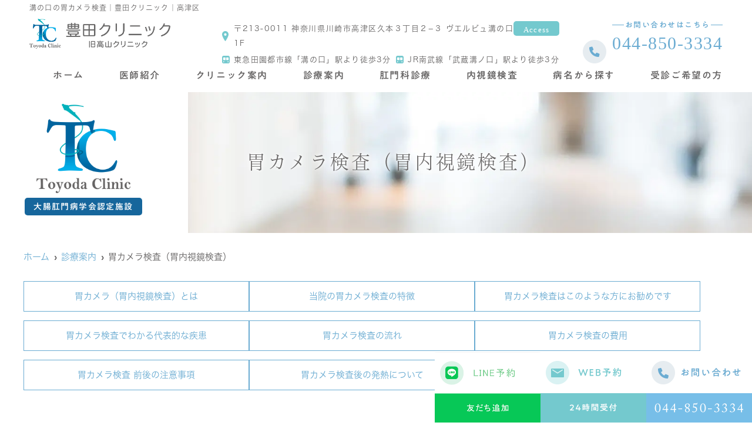

--- FILE ---
content_type: text/html; charset=UTF-8
request_url: https://toyoda-med.jp/menu/%E8%83%83%E3%82%AB%E3%83%A1%E3%83%A9%E6%A4%9C%E6%9F%BB/
body_size: 31315
content:
<!doctype html>
<html lang="ja"><head>
<!-- header.php -->
<meta charset="utf-8">
<meta name="viewport" content="width=device-width,viewport-fit=cover">
<meta name="format-detection" content="telephone=no">


<!-- css -->
<link rel="stylesheet" href="https://toyoda-med.jp/wp/wp-content/cache/autoptimize/css/autoptimize_single_30c036787291b6cb0224e9dbd0b43162.css" media="all" />
<link rel="stylesheet" href="https://toyoda-med.jp/wp/wp-content/themes/system-p-template/css/lightbox.min.css">
<link rel="stylesheet" href="https://toyoda-med.jp/wp/wp-content/cache/autoptimize/css/autoptimize_single_f9ac6204b184528613a47f013547be70.css">
<link rel="stylesheet" href="https://toyoda-med.jp/wp/wp-content/cache/autoptimize/css/autoptimize_single_d6760d224634ca507a16e304768fdab0.css">
<link rel="stylesheet" href="https://toyoda-med.jp/wp/wp-content/cache/autoptimize/css/autoptimize_single_daf46fed953e87405cfecc2721e6124c.css?1744356328" media="all">

<!-- MPクラウドお知らせCSS -->

<!-- favicon -->
<link rel="apple-touch-icon" sizes="180x180" href="https://toyoda-med.jp/wp/wp-content/themes/system-p-template/favicon/apple-touch-icon.png">
<link rel="icon" type="image/png" sizes="32x32" href="https://toyoda-med.jp/wp/wp-content/themes/system-p-template/favicon/favicon-32x32.png">
<link rel="icon" type="image/png" sizes="16x16" href="https://toyoda-med.jp/wp/wp-content/themes/system-p-template/favicon/favicon-16x16.png">
<link rel="mask-icon" href="https://toyoda-med.jp/wp/wp-content/themes/system-p-template/favicon/safari-pinned-tab.svg" color="#00a7e2">
<link rel="shortcut icon" href="https://toyoda-med.jp/wp/wp-content/themes/system-p-template/favicon/favicon-32x32.png">
<meta name="msapplication-TileColor" content="#00a7e2">
<meta name="theme-color" content="#ffffff">

<!-- ▼Googleアナリティクス -->
<!-- Global site tag (gtag.js) - Google Analytics -->
<script async src="https://www.googletagmanager.com/gtag/js?id=UA-236130988-1"></script>
<script>
  window.dataLayer = window.dataLayer || [];
  function gtag(){dataLayer.push(arguments);}
  gtag('js', new Date());

  gtag('config', 'UA-236130988-1');
</script><!-- ▲Googleアナリティクス -->

<!-- Google Tag Manager -->
<script>(function(w,d,s,l,i){w[l]=w[l]||[];w[l].push({'gtm.start':
new Date().getTime(),event:'gtm.js'});var f=d.getElementsByTagName(s)[0],
j=d.createElement(s),dl=l!='dataLayer'?'&l='+l:'';j.async=true;j.src=
'https://www.googletagmanager.com/gtm.js?id='+i+dl;f.parentNode.insertBefore(j,f);
})(window,document,'script','dataLayer','GTM-5SNK77S');</script>
<!-- End Google Tag Manager -->	
	
<script data-cfasync="false" data-no-defer="1" data-no-minify="1" data-no-optimize="1">var ewww_webp_supported=!1;function check_webp_feature(A,e){var w;e=void 0!==e?e:function(){},ewww_webp_supported?e(ewww_webp_supported):((w=new Image).onload=function(){ewww_webp_supported=0<w.width&&0<w.height,e&&e(ewww_webp_supported)},w.onerror=function(){e&&e(!1)},w.src="data:image/webp;base64,"+{alpha:"UklGRkoAAABXRUJQVlA4WAoAAAAQAAAAAAAAAAAAQUxQSAwAAAARBxAR/Q9ERP8DAABWUDggGAAAABQBAJ0BKgEAAQAAAP4AAA3AAP7mtQAAAA=="}[A])}check_webp_feature("alpha");</script><script data-cfasync="false" data-no-defer="1" data-no-minify="1" data-no-optimize="1">var Arrive=function(c,w){"use strict";if(c.MutationObserver&&"undefined"!=typeof HTMLElement){var r,a=0,u=(r=HTMLElement.prototype.matches||HTMLElement.prototype.webkitMatchesSelector||HTMLElement.prototype.mozMatchesSelector||HTMLElement.prototype.msMatchesSelector,{matchesSelector:function(e,t){return e instanceof HTMLElement&&r.call(e,t)},addMethod:function(e,t,r){var a=e[t];e[t]=function(){return r.length==arguments.length?r.apply(this,arguments):"function"==typeof a?a.apply(this,arguments):void 0}},callCallbacks:function(e,t){t&&t.options.onceOnly&&1==t.firedElems.length&&(e=[e[0]]);for(var r,a=0;r=e[a];a++)r&&r.callback&&r.callback.call(r.elem,r.elem);t&&t.options.onceOnly&&1==t.firedElems.length&&t.me.unbindEventWithSelectorAndCallback.call(t.target,t.selector,t.callback)},checkChildNodesRecursively:function(e,t,r,a){for(var i,n=0;i=e[n];n++)r(i,t,a)&&a.push({callback:t.callback,elem:i}),0<i.childNodes.length&&u.checkChildNodesRecursively(i.childNodes,t,r,a)},mergeArrays:function(e,t){var r,a={};for(r in e)e.hasOwnProperty(r)&&(a[r]=e[r]);for(r in t)t.hasOwnProperty(r)&&(a[r]=t[r]);return a},toElementsArray:function(e){return e=void 0!==e&&("number"!=typeof e.length||e===c)?[e]:e}}),e=(l.prototype.addEvent=function(e,t,r,a){a={target:e,selector:t,options:r,callback:a,firedElems:[]};return this._beforeAdding&&this._beforeAdding(a),this._eventsBucket.push(a),a},l.prototype.removeEvent=function(e){for(var t,r=this._eventsBucket.length-1;t=this._eventsBucket[r];r--)e(t)&&(this._beforeRemoving&&this._beforeRemoving(t),(t=this._eventsBucket.splice(r,1))&&t.length&&(t[0].callback=null))},l.prototype.beforeAdding=function(e){this._beforeAdding=e},l.prototype.beforeRemoving=function(e){this._beforeRemoving=e},l),t=function(i,n){var o=new e,l=this,s={fireOnAttributesModification:!1};return o.beforeAdding(function(t){var e=t.target;e!==c.document&&e!==c||(e=document.getElementsByTagName("html")[0]);var r=new MutationObserver(function(e){n.call(this,e,t)}),a=i(t.options);r.observe(e,a),t.observer=r,t.me=l}),o.beforeRemoving(function(e){e.observer.disconnect()}),this.bindEvent=function(e,t,r){t=u.mergeArrays(s,t);for(var a=u.toElementsArray(this),i=0;i<a.length;i++)o.addEvent(a[i],e,t,r)},this.unbindEvent=function(){var r=u.toElementsArray(this);o.removeEvent(function(e){for(var t=0;t<r.length;t++)if(this===w||e.target===r[t])return!0;return!1})},this.unbindEventWithSelectorOrCallback=function(r){var a=u.toElementsArray(this),i=r,e="function"==typeof r?function(e){for(var t=0;t<a.length;t++)if((this===w||e.target===a[t])&&e.callback===i)return!0;return!1}:function(e){for(var t=0;t<a.length;t++)if((this===w||e.target===a[t])&&e.selector===r)return!0;return!1};o.removeEvent(e)},this.unbindEventWithSelectorAndCallback=function(r,a){var i=u.toElementsArray(this);o.removeEvent(function(e){for(var t=0;t<i.length;t++)if((this===w||e.target===i[t])&&e.selector===r&&e.callback===a)return!0;return!1})},this},i=new function(){var s={fireOnAttributesModification:!1,onceOnly:!1,existing:!1};function n(e,t,r){return!(!u.matchesSelector(e,t.selector)||(e._id===w&&(e._id=a++),-1!=t.firedElems.indexOf(e._id)))&&(t.firedElems.push(e._id),!0)}var c=(i=new t(function(e){var t={attributes:!1,childList:!0,subtree:!0};return e.fireOnAttributesModification&&(t.attributes=!0),t},function(e,i){e.forEach(function(e){var t=e.addedNodes,r=e.target,a=[];null!==t&&0<t.length?u.checkChildNodesRecursively(t,i,n,a):"attributes"===e.type&&n(r,i)&&a.push({callback:i.callback,elem:r}),u.callCallbacks(a,i)})})).bindEvent;return i.bindEvent=function(e,t,r){t=void 0===r?(r=t,s):u.mergeArrays(s,t);var a=u.toElementsArray(this);if(t.existing){for(var i=[],n=0;n<a.length;n++)for(var o=a[n].querySelectorAll(e),l=0;l<o.length;l++)i.push({callback:r,elem:o[l]});if(t.onceOnly&&i.length)return r.call(i[0].elem,i[0].elem);setTimeout(u.callCallbacks,1,i)}c.call(this,e,t,r)},i},o=new function(){var a={};function i(e,t){return u.matchesSelector(e,t.selector)}var n=(o=new t(function(){return{childList:!0,subtree:!0}},function(e,r){e.forEach(function(e){var t=e.removedNodes,e=[];null!==t&&0<t.length&&u.checkChildNodesRecursively(t,r,i,e),u.callCallbacks(e,r)})})).bindEvent;return o.bindEvent=function(e,t,r){t=void 0===r?(r=t,a):u.mergeArrays(a,t),n.call(this,e,t,r)},o};d(HTMLElement.prototype),d(NodeList.prototype),d(HTMLCollection.prototype),d(HTMLDocument.prototype),d(Window.prototype);var n={};return s(i,n,"unbindAllArrive"),s(o,n,"unbindAllLeave"),n}function l(){this._eventsBucket=[],this._beforeAdding=null,this._beforeRemoving=null}function s(e,t,r){u.addMethod(t,r,e.unbindEvent),u.addMethod(t,r,e.unbindEventWithSelectorOrCallback),u.addMethod(t,r,e.unbindEventWithSelectorAndCallback)}function d(e){e.arrive=i.bindEvent,s(i,e,"unbindArrive"),e.leave=o.bindEvent,s(o,e,"unbindLeave")}}(window,void 0),ewww_webp_supported=!1;function check_webp_feature(e,t){var r;ewww_webp_supported?t(ewww_webp_supported):((r=new Image).onload=function(){ewww_webp_supported=0<r.width&&0<r.height,t(ewww_webp_supported)},r.onerror=function(){t(!1)},r.src="data:image/webp;base64,"+{alpha:"UklGRkoAAABXRUJQVlA4WAoAAAAQAAAAAAAAAAAAQUxQSAwAAAARBxAR/Q9ERP8DAABWUDggGAAAABQBAJ0BKgEAAQAAAP4AAA3AAP7mtQAAAA==",animation:"UklGRlIAAABXRUJQVlA4WAoAAAASAAAAAAAAAAAAQU5JTQYAAAD/////AABBTk1GJgAAAAAAAAAAAAAAAAAAAGQAAABWUDhMDQAAAC8AAAAQBxAREYiI/gcA"}[e])}function ewwwLoadImages(e){if(e){for(var t=document.querySelectorAll(".batch-image img, .image-wrapper a, .ngg-pro-masonry-item a, .ngg-galleria-offscreen-seo-wrapper a"),r=0,a=t.length;r<a;r++)ewwwAttr(t[r],"data-src",t[r].getAttribute("data-webp")),ewwwAttr(t[r],"data-thumbnail",t[r].getAttribute("data-webp-thumbnail"));for(var i=document.querySelectorAll("div.woocommerce-product-gallery__image"),r=0,a=i.length;r<a;r++)ewwwAttr(i[r],"data-thumb",i[r].getAttribute("data-webp-thumb"))}for(var n=document.querySelectorAll("video"),r=0,a=n.length;r<a;r++)ewwwAttr(n[r],"poster",e?n[r].getAttribute("data-poster-webp"):n[r].getAttribute("data-poster-image"));for(var o,l=document.querySelectorAll("img.ewww_webp_lazy_load"),r=0,a=l.length;r<a;r++)e&&(ewwwAttr(l[r],"data-lazy-srcset",l[r].getAttribute("data-lazy-srcset-webp")),ewwwAttr(l[r],"data-srcset",l[r].getAttribute("data-srcset-webp")),ewwwAttr(l[r],"data-lazy-src",l[r].getAttribute("data-lazy-src-webp")),ewwwAttr(l[r],"data-src",l[r].getAttribute("data-src-webp")),ewwwAttr(l[r],"data-orig-file",l[r].getAttribute("data-webp-orig-file")),ewwwAttr(l[r],"data-medium-file",l[r].getAttribute("data-webp-medium-file")),ewwwAttr(l[r],"data-large-file",l[r].getAttribute("data-webp-large-file")),null!=(o=l[r].getAttribute("srcset"))&&!1!==o&&o.includes("R0lGOD")&&ewwwAttr(l[r],"src",l[r].getAttribute("data-lazy-src-webp"))),l[r].className=l[r].className.replace(/\bewww_webp_lazy_load\b/,"");for(var s=document.querySelectorAll(".ewww_webp"),r=0,a=s.length;r<a;r++)e?(ewwwAttr(s[r],"srcset",s[r].getAttribute("data-srcset-webp")),ewwwAttr(s[r],"src",s[r].getAttribute("data-src-webp")),ewwwAttr(s[r],"data-orig-file",s[r].getAttribute("data-webp-orig-file")),ewwwAttr(s[r],"data-medium-file",s[r].getAttribute("data-webp-medium-file")),ewwwAttr(s[r],"data-large-file",s[r].getAttribute("data-webp-large-file")),ewwwAttr(s[r],"data-large_image",s[r].getAttribute("data-webp-large_image")),ewwwAttr(s[r],"data-src",s[r].getAttribute("data-webp-src"))):(ewwwAttr(s[r],"srcset",s[r].getAttribute("data-srcset-img")),ewwwAttr(s[r],"src",s[r].getAttribute("data-src-img"))),s[r].className=s[r].className.replace(/\bewww_webp\b/,"ewww_webp_loaded");window.jQuery&&jQuery.fn.isotope&&jQuery.fn.imagesLoaded&&(jQuery(".fusion-posts-container-infinite").imagesLoaded(function(){jQuery(".fusion-posts-container-infinite").hasClass("isotope")&&jQuery(".fusion-posts-container-infinite").isotope()}),jQuery(".fusion-portfolio:not(.fusion-recent-works) .fusion-portfolio-wrapper").imagesLoaded(function(){jQuery(".fusion-portfolio:not(.fusion-recent-works) .fusion-portfolio-wrapper").isotope()}))}function ewwwWebPInit(e){ewwwLoadImages(e),ewwwNggLoadGalleries(e),document.arrive(".ewww_webp",function(){ewwwLoadImages(e)}),document.arrive(".ewww_webp_lazy_load",function(){ewwwLoadImages(e)}),document.arrive("videos",function(){ewwwLoadImages(e)}),"loading"==document.readyState?document.addEventListener("DOMContentLoaded",ewwwJSONParserInit):("undefined"!=typeof galleries&&ewwwNggParseGalleries(e),ewwwWooParseVariations(e))}function ewwwAttr(e,t,r){null!=r&&!1!==r&&e.setAttribute(t,r)}function ewwwJSONParserInit(){"undefined"!=typeof galleries&&check_webp_feature("alpha",ewwwNggParseGalleries),check_webp_feature("alpha",ewwwWooParseVariations)}function ewwwWooParseVariations(e){if(e)for(var t=document.querySelectorAll("form.variations_form"),r=0,a=t.length;r<a;r++){var i=t[r].getAttribute("data-product_variations"),n=!1;try{for(var o in i=JSON.parse(i))void 0!==i[o]&&void 0!==i[o].image&&(void 0!==i[o].image.src_webp&&(i[o].image.src=i[o].image.src_webp,n=!0),void 0!==i[o].image.srcset_webp&&(i[o].image.srcset=i[o].image.srcset_webp,n=!0),void 0!==i[o].image.full_src_webp&&(i[o].image.full_src=i[o].image.full_src_webp,n=!0),void 0!==i[o].image.gallery_thumbnail_src_webp&&(i[o].image.gallery_thumbnail_src=i[o].image.gallery_thumbnail_src_webp,n=!0),void 0!==i[o].image.thumb_src_webp&&(i[o].image.thumb_src=i[o].image.thumb_src_webp,n=!0));n&&ewwwAttr(t[r],"data-product_variations",JSON.stringify(i))}catch(e){}}}function ewwwNggParseGalleries(e){if(e)for(var t in galleries){var r=galleries[t];galleries[t].images_list=ewwwNggParseImageList(r.images_list)}}function ewwwNggLoadGalleries(e){e&&document.addEventListener("ngg.galleria.themeadded",function(e,t){window.ngg_galleria._create_backup=window.ngg_galleria.create,window.ngg_galleria.create=function(e,t){var r=$(e).data("id");return galleries["gallery_"+r].images_list=ewwwNggParseImageList(galleries["gallery_"+r].images_list),window.ngg_galleria._create_backup(e,t)}})}function ewwwNggParseImageList(e){for(var t in e){var r=e[t];if(void 0!==r["image-webp"]&&(e[t].image=r["image-webp"],delete e[t]["image-webp"]),void 0!==r["thumb-webp"]&&(e[t].thumb=r["thumb-webp"],delete e[t]["thumb-webp"]),void 0!==r.full_image_webp&&(e[t].full_image=r.full_image_webp,delete e[t].full_image_webp),void 0!==r.srcsets)for(var a in r.srcsets)nggSrcset=r.srcsets[a],void 0!==r.srcsets[a+"-webp"]&&(e[t].srcsets[a]=r.srcsets[a+"-webp"],delete e[t].srcsets[a+"-webp"]);if(void 0!==r.full_srcsets)for(var i in r.full_srcsets)nggFSrcset=r.full_srcsets[i],void 0!==r.full_srcsets[i+"-webp"]&&(e[t].full_srcsets[i]=r.full_srcsets[i+"-webp"],delete e[t].full_srcsets[i+"-webp"])}return e}check_webp_feature("alpha",ewwwWebPInit);</script>
		<!-- All in One SEO 4.9.3 - aioseo.com -->
		<title>胃カメラ(胃内視鏡) - 川崎市 溝の口の豊田クリニック</title>
	<meta name="description" content="溝の口で胃カメラの検査なら、溝の口の駅より徒歩3分の豊田クリニックへ。専門医による鎮静剤を使用した苦しくない胃カメラ検査も実施。内視鏡を専門とした医師が治療を行っております。お気軽にご相談ください。" />
	<meta name="robots" content="max-image-preview:large" />
	<link rel="canonical" href="https://toyoda-med.jp/menu/%e8%83%83%e3%82%ab%e3%83%a1%e3%83%a9%e6%a4%9c%e6%9f%bb/" />
	<meta name="generator" content="All in One SEO (AIOSEO) 4.9.3" />
		<meta property="og:locale" content="ja_JP" />
		<meta property="og:site_name" content="豊田クリニック - 川崎市高津区「溝の口」駅近の消化器内科・内視鏡・肛門科" />
		<meta property="og:type" content="article" />
		<meta property="og:title" content="胃カメラ(胃内視鏡) - 川崎市 溝の口の豊田クリニック" />
		<meta property="og:description" content="溝の口で胃カメラの検査なら、溝の口の駅より徒歩3分の豊田クリニックへ。専門医による鎮静剤を使用した苦しくない胃カメラ検査も実施。内視鏡を専門とした医師が治療を行っております。お気軽にご相談ください。" />
		<meta property="og:url" content="https://toyoda-med.jp/menu/%e8%83%83%e3%82%ab%e3%83%a1%e3%83%a9%e6%a4%9c%e6%9f%bb/" />
		<meta property="og:image" content="https://toyoda-med.jp/wp/wp-content/uploads/2022/10/logo_new.png" />
		<meta property="og:image:secure_url" content="https://toyoda-med.jp/wp/wp-content/uploads/2022/10/logo_new.png" />
		<meta property="og:image:width" content="827" />
		<meta property="og:image:height" content="175" />
		<meta property="article:published_time" content="2022-09-06T03:33:47+00:00" />
		<meta property="article:modified_time" content="2025-09-30T13:47:39+00:00" />
		<meta name="twitter:card" content="summary_large_image" />
		<meta name="twitter:title" content="胃カメラ(胃内視鏡) - 川崎市 溝の口の豊田クリニック" />
		<meta name="twitter:description" content="溝の口で胃カメラの検査なら、溝の口の駅より徒歩3分の豊田クリニックへ。専門医による鎮静剤を使用した苦しくない胃カメラ検査も実施。内視鏡を専門とした医師が治療を行っております。お気軽にご相談ください。" />
		<meta name="twitter:image" content="https://toyoda-med.jp/wp/wp-content/uploads/2022/10/logo_new.png" />
		<script type="application/ld+json" class="aioseo-schema">
			{"@context":"https:\/\/schema.org","@graph":[{"@type":"BreadcrumbList","@id":"https:\/\/toyoda-med.jp\/menu\/%e8%83%83%e3%82%ab%e3%83%a1%e3%83%a9%e6%a4%9c%e6%9f%bb\/#breadcrumblist","itemListElement":[{"@type":"ListItem","@id":"https:\/\/toyoda-med.jp#listItem","position":1,"name":"\u30db\u30fc\u30e0","item":"https:\/\/toyoda-med.jp","nextItem":{"@type":"ListItem","@id":"https:\/\/toyoda-med.jp\/menu\/#listItem","name":"\u8a3a\u7642\u6848\u5185"}},{"@type":"ListItem","@id":"https:\/\/toyoda-med.jp\/menu\/#listItem","position":2,"name":"\u8a3a\u7642\u6848\u5185","item":"https:\/\/toyoda-med.jp\/menu\/","nextItem":{"@type":"ListItem","@id":"https:\/\/toyoda-med.jp\/cate_menu\/%e8%a8%ba%e7%99%82%e5%86%85%e5%ae%b9\/#listItem","name":"\u8a3a\u7642\u5185\u5bb9"},"previousItem":{"@type":"ListItem","@id":"https:\/\/toyoda-med.jp#listItem","name":"\u30db\u30fc\u30e0"}},{"@type":"ListItem","@id":"https:\/\/toyoda-med.jp\/cate_menu\/%e8%a8%ba%e7%99%82%e5%86%85%e5%ae%b9\/#listItem","position":3,"name":"\u8a3a\u7642\u5185\u5bb9","item":"https:\/\/toyoda-med.jp\/cate_menu\/%e8%a8%ba%e7%99%82%e5%86%85%e5%ae%b9\/","nextItem":{"@type":"ListItem","@id":"https:\/\/toyoda-med.jp\/menu\/%e8%83%83%e3%82%ab%e3%83%a1%e3%83%a9%e6%a4%9c%e6%9f%bb\/#listItem","name":"\u80c3\u30ab\u30e1\u30e9\u691c\u67fb\uff08\u80c3\u5185\u8996\u93e1\u691c\u67fb\uff09"},"previousItem":{"@type":"ListItem","@id":"https:\/\/toyoda-med.jp\/menu\/#listItem","name":"\u8a3a\u7642\u6848\u5185"}},{"@type":"ListItem","@id":"https:\/\/toyoda-med.jp\/menu\/%e8%83%83%e3%82%ab%e3%83%a1%e3%83%a9%e6%a4%9c%e6%9f%bb\/#listItem","position":4,"name":"\u80c3\u30ab\u30e1\u30e9\u691c\u67fb\uff08\u80c3\u5185\u8996\u93e1\u691c\u67fb\uff09","previousItem":{"@type":"ListItem","@id":"https:\/\/toyoda-med.jp\/cate_menu\/%e8%a8%ba%e7%99%82%e5%86%85%e5%ae%b9\/#listItem","name":"\u8a3a\u7642\u5185\u5bb9"}}]},{"@type":"Organization","@id":"https:\/\/toyoda-med.jp\/#organization","name":"\u8c4a\u7530\u30af\u30ea\u30cb\u30c3\u30af","description":"\u5ddd\u5d0e\u5e02\u9ad8\u6d25\u533a\u300c\u6e9d\u306e\u53e3\u300d\u99c5\u8fd1\u306e\u6d88\u5316\u5668\u5185\u79d1\u30fb\u5185\u8996\u93e1\u30fb\u809b\u9580\u79d1","url":"https:\/\/toyoda-med.jp\/","telephone":"+81448503334","logo":{"@type":"ImageObject","url":"https:\/\/toyoda-med.jp\/wp\/wp-content\/uploads\/2022\/10\/logo_new.png","@id":"https:\/\/toyoda-med.jp\/menu\/%e8%83%83%e3%82%ab%e3%83%a1%e3%83%a9%e6%a4%9c%e6%9f%bb\/#organizationLogo","width":827,"height":175,"caption":"\u8c4a\u7530\u30af\u30ea\u30cb\u30c3\u30af"},"image":{"@id":"https:\/\/toyoda-med.jp\/menu\/%e8%83%83%e3%82%ab%e3%83%a1%e3%83%a9%e6%a4%9c%e6%9f%bb\/#organizationLogo"}},{"@type":"WebPage","@id":"https:\/\/toyoda-med.jp\/menu\/%e8%83%83%e3%82%ab%e3%83%a1%e3%83%a9%e6%a4%9c%e6%9f%bb\/#webpage","url":"https:\/\/toyoda-med.jp\/menu\/%e8%83%83%e3%82%ab%e3%83%a1%e3%83%a9%e6%a4%9c%e6%9f%bb\/","name":"\u80c3\u30ab\u30e1\u30e9(\u80c3\u5185\u8996\u93e1) - \u5ddd\u5d0e\u5e02 \u6e9d\u306e\u53e3\u306e\u8c4a\u7530\u30af\u30ea\u30cb\u30c3\u30af","description":"\u6e9d\u306e\u53e3\u3067\u80c3\u30ab\u30e1\u30e9\u306e\u691c\u67fb\u306a\u3089\u3001\u6e9d\u306e\u53e3\u306e\u99c5\u3088\u308a\u5f92\u6b693\u5206\u306e\u8c4a\u7530\u30af\u30ea\u30cb\u30c3\u30af\u3078\u3002\u5c02\u9580\u533b\u306b\u3088\u308b\u93ae\u9759\u5264\u3092\u4f7f\u7528\u3057\u305f\u82e6\u3057\u304f\u306a\u3044\u80c3\u30ab\u30e1\u30e9\u691c\u67fb\u3082\u5b9f\u65bd\u3002\u5185\u8996\u93e1\u3092\u5c02\u9580\u3068\u3057\u305f\u533b\u5e2b\u304c\u6cbb\u7642\u3092\u884c\u3063\u3066\u304a\u308a\u307e\u3059\u3002\u304a\u6c17\u8efd\u306b\u3054\u76f8\u8ac7\u304f\u3060\u3055\u3044\u3002","inLanguage":"ja","isPartOf":{"@id":"https:\/\/toyoda-med.jp\/#website"},"breadcrumb":{"@id":"https:\/\/toyoda-med.jp\/menu\/%e8%83%83%e3%82%ab%e3%83%a1%e3%83%a9%e6%a4%9c%e6%9f%bb\/#breadcrumblist"},"image":{"@type":"ImageObject","url":"https:\/\/toyoda-med.jp\/wp\/wp-content\/uploads\/2022\/08\/gastro_img0301.jpg","@id":"https:\/\/toyoda-med.jp\/menu\/%e8%83%83%e3%82%ab%e3%83%a1%e3%83%a9%e6%a4%9c%e6%9f%bb\/#mainImage","width":640,"height":600},"primaryImageOfPage":{"@id":"https:\/\/toyoda-med.jp\/menu\/%e8%83%83%e3%82%ab%e3%83%a1%e3%83%a9%e6%a4%9c%e6%9f%bb\/#mainImage"},"datePublished":"2022-09-06T12:33:47+09:00","dateModified":"2025-09-30T22:47:39+09:00"},{"@type":"WebSite","@id":"https:\/\/toyoda-med.jp\/#website","url":"https:\/\/toyoda-med.jp\/","name":"\u8c4a\u7530\u30af\u30ea\u30cb\u30c3\u30af","description":"\u5ddd\u5d0e\u5e02\u9ad8\u6d25\u533a\u300c\u6e9d\u306e\u53e3\u300d\u99c5\u8fd1\u306e\u6d88\u5316\u5668\u5185\u79d1\u30fb\u5185\u8996\u93e1\u30fb\u809b\u9580\u79d1","inLanguage":"ja","publisher":{"@id":"https:\/\/toyoda-med.jp\/#organization"}}]}
		</script>
		<!-- All in One SEO -->

<script type="text/javascript">
/* <![CDATA[ */
window._wpemojiSettings = {"baseUrl":"https:\/\/s.w.org\/images\/core\/emoji\/15.0.3\/72x72\/","ext":".png","svgUrl":"https:\/\/s.w.org\/images\/core\/emoji\/15.0.3\/svg\/","svgExt":".svg","source":{"concatemoji":"https:\/\/toyoda-med.jp\/wp\/wp-includes\/js\/wp-emoji-release.min.js?ver=6.6.4"}};
/*! This file is auto-generated */
!function(i,n){var o,s,e;function c(e){try{var t={supportTests:e,timestamp:(new Date).valueOf()};sessionStorage.setItem(o,JSON.stringify(t))}catch(e){}}function p(e,t,n){e.clearRect(0,0,e.canvas.width,e.canvas.height),e.fillText(t,0,0);var t=new Uint32Array(e.getImageData(0,0,e.canvas.width,e.canvas.height).data),r=(e.clearRect(0,0,e.canvas.width,e.canvas.height),e.fillText(n,0,0),new Uint32Array(e.getImageData(0,0,e.canvas.width,e.canvas.height).data));return t.every(function(e,t){return e===r[t]})}function u(e,t,n){switch(t){case"flag":return n(e,"\ud83c\udff3\ufe0f\u200d\u26a7\ufe0f","\ud83c\udff3\ufe0f\u200b\u26a7\ufe0f")?!1:!n(e,"\ud83c\uddfa\ud83c\uddf3","\ud83c\uddfa\u200b\ud83c\uddf3")&&!n(e,"\ud83c\udff4\udb40\udc67\udb40\udc62\udb40\udc65\udb40\udc6e\udb40\udc67\udb40\udc7f","\ud83c\udff4\u200b\udb40\udc67\u200b\udb40\udc62\u200b\udb40\udc65\u200b\udb40\udc6e\u200b\udb40\udc67\u200b\udb40\udc7f");case"emoji":return!n(e,"\ud83d\udc26\u200d\u2b1b","\ud83d\udc26\u200b\u2b1b")}return!1}function f(e,t,n){var r="undefined"!=typeof WorkerGlobalScope&&self instanceof WorkerGlobalScope?new OffscreenCanvas(300,150):i.createElement("canvas"),a=r.getContext("2d",{willReadFrequently:!0}),o=(a.textBaseline="top",a.font="600 32px Arial",{});return e.forEach(function(e){o[e]=t(a,e,n)}),o}function t(e){var t=i.createElement("script");t.src=e,t.defer=!0,i.head.appendChild(t)}"undefined"!=typeof Promise&&(o="wpEmojiSettingsSupports",s=["flag","emoji"],n.supports={everything:!0,everythingExceptFlag:!0},e=new Promise(function(e){i.addEventListener("DOMContentLoaded",e,{once:!0})}),new Promise(function(t){var n=function(){try{var e=JSON.parse(sessionStorage.getItem(o));if("object"==typeof e&&"number"==typeof e.timestamp&&(new Date).valueOf()<e.timestamp+604800&&"object"==typeof e.supportTests)return e.supportTests}catch(e){}return null}();if(!n){if("undefined"!=typeof Worker&&"undefined"!=typeof OffscreenCanvas&&"undefined"!=typeof URL&&URL.createObjectURL&&"undefined"!=typeof Blob)try{var e="postMessage("+f.toString()+"("+[JSON.stringify(s),u.toString(),p.toString()].join(",")+"));",r=new Blob([e],{type:"text/javascript"}),a=new Worker(URL.createObjectURL(r),{name:"wpTestEmojiSupports"});return void(a.onmessage=function(e){c(n=e.data),a.terminate(),t(n)})}catch(e){}c(n=f(s,u,p))}t(n)}).then(function(e){for(var t in e)n.supports[t]=e[t],n.supports.everything=n.supports.everything&&n.supports[t],"flag"!==t&&(n.supports.everythingExceptFlag=n.supports.everythingExceptFlag&&n.supports[t]);n.supports.everythingExceptFlag=n.supports.everythingExceptFlag&&!n.supports.flag,n.DOMReady=!1,n.readyCallback=function(){n.DOMReady=!0}}).then(function(){return e}).then(function(){var e;n.supports.everything||(n.readyCallback(),(e=n.source||{}).concatemoji?t(e.concatemoji):e.wpemoji&&e.twemoji&&(t(e.twemoji),t(e.wpemoji)))}))}((window,document),window._wpemojiSettings);
/* ]]> */
</script>
<style id='wp-emoji-styles-inline-css' type='text/css'>

	img.wp-smiley, img.emoji {
		display: inline !important;
		border: none !important;
		box-shadow: none !important;
		height: 1em !important;
		width: 1em !important;
		margin: 0 0.07em !important;
		vertical-align: -0.1em !important;
		background: none !important;
		padding: 0 !important;
	}
</style>
<link rel='stylesheet' id='aioseo/css/src/vue/standalone/blocks/table-of-contents/global.scss-css' href='https://toyoda-med.jp/wp/wp-content/cache/autoptimize/css/autoptimize_single_8aeaa129c1f80e6e5dbaa329351d1482.css?ver=4.9.3' type='text/css' media='all' />
<style id='classic-theme-styles-inline-css' type='text/css'>
/*! This file is auto-generated */
.wp-block-button__link{color:#fff;background-color:#32373c;border-radius:9999px;box-shadow:none;text-decoration:none;padding:calc(.667em + 2px) calc(1.333em + 2px);font-size:1.125em}.wp-block-file__button{background:#32373c;color:#fff;text-decoration:none}
</style>
<style id='global-styles-inline-css' type='text/css'>
:root{--wp--preset--aspect-ratio--square: 1;--wp--preset--aspect-ratio--4-3: 4/3;--wp--preset--aspect-ratio--3-4: 3/4;--wp--preset--aspect-ratio--3-2: 3/2;--wp--preset--aspect-ratio--2-3: 2/3;--wp--preset--aspect-ratio--16-9: 16/9;--wp--preset--aspect-ratio--9-16: 9/16;--wp--preset--color--black: #000000;--wp--preset--color--cyan-bluish-gray: #abb8c3;--wp--preset--color--white: #ffffff;--wp--preset--color--pale-pink: #f78da7;--wp--preset--color--vivid-red: #cf2e2e;--wp--preset--color--luminous-vivid-orange: #ff6900;--wp--preset--color--luminous-vivid-amber: #fcb900;--wp--preset--color--light-green-cyan: #7bdcb5;--wp--preset--color--vivid-green-cyan: #00d084;--wp--preset--color--pale-cyan-blue: #8ed1fc;--wp--preset--color--vivid-cyan-blue: #0693e3;--wp--preset--color--vivid-purple: #9b51e0;--wp--preset--gradient--vivid-cyan-blue-to-vivid-purple: linear-gradient(135deg,rgba(6,147,227,1) 0%,rgb(155,81,224) 100%);--wp--preset--gradient--light-green-cyan-to-vivid-green-cyan: linear-gradient(135deg,rgb(122,220,180) 0%,rgb(0,208,130) 100%);--wp--preset--gradient--luminous-vivid-amber-to-luminous-vivid-orange: linear-gradient(135deg,rgba(252,185,0,1) 0%,rgba(255,105,0,1) 100%);--wp--preset--gradient--luminous-vivid-orange-to-vivid-red: linear-gradient(135deg,rgba(255,105,0,1) 0%,rgb(207,46,46) 100%);--wp--preset--gradient--very-light-gray-to-cyan-bluish-gray: linear-gradient(135deg,rgb(238,238,238) 0%,rgb(169,184,195) 100%);--wp--preset--gradient--cool-to-warm-spectrum: linear-gradient(135deg,rgb(74,234,220) 0%,rgb(151,120,209) 20%,rgb(207,42,186) 40%,rgb(238,44,130) 60%,rgb(251,105,98) 80%,rgb(254,248,76) 100%);--wp--preset--gradient--blush-light-purple: linear-gradient(135deg,rgb(255,206,236) 0%,rgb(152,150,240) 100%);--wp--preset--gradient--blush-bordeaux: linear-gradient(135deg,rgb(254,205,165) 0%,rgb(254,45,45) 50%,rgb(107,0,62) 100%);--wp--preset--gradient--luminous-dusk: linear-gradient(135deg,rgb(255,203,112) 0%,rgb(199,81,192) 50%,rgb(65,88,208) 100%);--wp--preset--gradient--pale-ocean: linear-gradient(135deg,rgb(255,245,203) 0%,rgb(182,227,212) 50%,rgb(51,167,181) 100%);--wp--preset--gradient--electric-grass: linear-gradient(135deg,rgb(202,248,128) 0%,rgb(113,206,126) 100%);--wp--preset--gradient--midnight: linear-gradient(135deg,rgb(2,3,129) 0%,rgb(40,116,252) 100%);--wp--preset--font-size--small: 13px;--wp--preset--font-size--medium: 20px;--wp--preset--font-size--large: 36px;--wp--preset--font-size--x-large: 42px;--wp--preset--spacing--20: 0.44rem;--wp--preset--spacing--30: 0.67rem;--wp--preset--spacing--40: 1rem;--wp--preset--spacing--50: 1.5rem;--wp--preset--spacing--60: 2.25rem;--wp--preset--spacing--70: 3.38rem;--wp--preset--spacing--80: 5.06rem;--wp--preset--shadow--natural: 6px 6px 9px rgba(0, 0, 0, 0.2);--wp--preset--shadow--deep: 12px 12px 50px rgba(0, 0, 0, 0.4);--wp--preset--shadow--sharp: 6px 6px 0px rgba(0, 0, 0, 0.2);--wp--preset--shadow--outlined: 6px 6px 0px -3px rgba(255, 255, 255, 1), 6px 6px rgba(0, 0, 0, 1);--wp--preset--shadow--crisp: 6px 6px 0px rgba(0, 0, 0, 1);}:where(.is-layout-flex){gap: 0.5em;}:where(.is-layout-grid){gap: 0.5em;}body .is-layout-flex{display: flex;}.is-layout-flex{flex-wrap: wrap;align-items: center;}.is-layout-flex > :is(*, div){margin: 0;}body .is-layout-grid{display: grid;}.is-layout-grid > :is(*, div){margin: 0;}:where(.wp-block-columns.is-layout-flex){gap: 2em;}:where(.wp-block-columns.is-layout-grid){gap: 2em;}:where(.wp-block-post-template.is-layout-flex){gap: 1.25em;}:where(.wp-block-post-template.is-layout-grid){gap: 1.25em;}.has-black-color{color: var(--wp--preset--color--black) !important;}.has-cyan-bluish-gray-color{color: var(--wp--preset--color--cyan-bluish-gray) !important;}.has-white-color{color: var(--wp--preset--color--white) !important;}.has-pale-pink-color{color: var(--wp--preset--color--pale-pink) !important;}.has-vivid-red-color{color: var(--wp--preset--color--vivid-red) !important;}.has-luminous-vivid-orange-color{color: var(--wp--preset--color--luminous-vivid-orange) !important;}.has-luminous-vivid-amber-color{color: var(--wp--preset--color--luminous-vivid-amber) !important;}.has-light-green-cyan-color{color: var(--wp--preset--color--light-green-cyan) !important;}.has-vivid-green-cyan-color{color: var(--wp--preset--color--vivid-green-cyan) !important;}.has-pale-cyan-blue-color{color: var(--wp--preset--color--pale-cyan-blue) !important;}.has-vivid-cyan-blue-color{color: var(--wp--preset--color--vivid-cyan-blue) !important;}.has-vivid-purple-color{color: var(--wp--preset--color--vivid-purple) !important;}.has-black-background-color{background-color: var(--wp--preset--color--black) !important;}.has-cyan-bluish-gray-background-color{background-color: var(--wp--preset--color--cyan-bluish-gray) !important;}.has-white-background-color{background-color: var(--wp--preset--color--white) !important;}.has-pale-pink-background-color{background-color: var(--wp--preset--color--pale-pink) !important;}.has-vivid-red-background-color{background-color: var(--wp--preset--color--vivid-red) !important;}.has-luminous-vivid-orange-background-color{background-color: var(--wp--preset--color--luminous-vivid-orange) !important;}.has-luminous-vivid-amber-background-color{background-color: var(--wp--preset--color--luminous-vivid-amber) !important;}.has-light-green-cyan-background-color{background-color: var(--wp--preset--color--light-green-cyan) !important;}.has-vivid-green-cyan-background-color{background-color: var(--wp--preset--color--vivid-green-cyan) !important;}.has-pale-cyan-blue-background-color{background-color: var(--wp--preset--color--pale-cyan-blue) !important;}.has-vivid-cyan-blue-background-color{background-color: var(--wp--preset--color--vivid-cyan-blue) !important;}.has-vivid-purple-background-color{background-color: var(--wp--preset--color--vivid-purple) !important;}.has-black-border-color{border-color: var(--wp--preset--color--black) !important;}.has-cyan-bluish-gray-border-color{border-color: var(--wp--preset--color--cyan-bluish-gray) !important;}.has-white-border-color{border-color: var(--wp--preset--color--white) !important;}.has-pale-pink-border-color{border-color: var(--wp--preset--color--pale-pink) !important;}.has-vivid-red-border-color{border-color: var(--wp--preset--color--vivid-red) !important;}.has-luminous-vivid-orange-border-color{border-color: var(--wp--preset--color--luminous-vivid-orange) !important;}.has-luminous-vivid-amber-border-color{border-color: var(--wp--preset--color--luminous-vivid-amber) !important;}.has-light-green-cyan-border-color{border-color: var(--wp--preset--color--light-green-cyan) !important;}.has-vivid-green-cyan-border-color{border-color: var(--wp--preset--color--vivid-green-cyan) !important;}.has-pale-cyan-blue-border-color{border-color: var(--wp--preset--color--pale-cyan-blue) !important;}.has-vivid-cyan-blue-border-color{border-color: var(--wp--preset--color--vivid-cyan-blue) !important;}.has-vivid-purple-border-color{border-color: var(--wp--preset--color--vivid-purple) !important;}.has-vivid-cyan-blue-to-vivid-purple-gradient-background{background: var(--wp--preset--gradient--vivid-cyan-blue-to-vivid-purple) !important;}.has-light-green-cyan-to-vivid-green-cyan-gradient-background{background: var(--wp--preset--gradient--light-green-cyan-to-vivid-green-cyan) !important;}.has-luminous-vivid-amber-to-luminous-vivid-orange-gradient-background{background: var(--wp--preset--gradient--luminous-vivid-amber-to-luminous-vivid-orange) !important;}.has-luminous-vivid-orange-to-vivid-red-gradient-background{background: var(--wp--preset--gradient--luminous-vivid-orange-to-vivid-red) !important;}.has-very-light-gray-to-cyan-bluish-gray-gradient-background{background: var(--wp--preset--gradient--very-light-gray-to-cyan-bluish-gray) !important;}.has-cool-to-warm-spectrum-gradient-background{background: var(--wp--preset--gradient--cool-to-warm-spectrum) !important;}.has-blush-light-purple-gradient-background{background: var(--wp--preset--gradient--blush-light-purple) !important;}.has-blush-bordeaux-gradient-background{background: var(--wp--preset--gradient--blush-bordeaux) !important;}.has-luminous-dusk-gradient-background{background: var(--wp--preset--gradient--luminous-dusk) !important;}.has-pale-ocean-gradient-background{background: var(--wp--preset--gradient--pale-ocean) !important;}.has-electric-grass-gradient-background{background: var(--wp--preset--gradient--electric-grass) !important;}.has-midnight-gradient-background{background: var(--wp--preset--gradient--midnight) !important;}.has-small-font-size{font-size: var(--wp--preset--font-size--small) !important;}.has-medium-font-size{font-size: var(--wp--preset--font-size--medium) !important;}.has-large-font-size{font-size: var(--wp--preset--font-size--large) !important;}.has-x-large-font-size{font-size: var(--wp--preset--font-size--x-large) !important;}
:where(.wp-block-post-template.is-layout-flex){gap: 1.25em;}:where(.wp-block-post-template.is-layout-grid){gap: 1.25em;}
:where(.wp-block-columns.is-layout-flex){gap: 2em;}:where(.wp-block-columns.is-layout-grid){gap: 2em;}
:root :where(.wp-block-pullquote){font-size: 1.5em;line-height: 1.6;}
</style>
<link rel="https://api.w.org/" href="https://toyoda-med.jp/wp-json/" /><link rel="EditURI" type="application/rsd+xml" title="RSD" href="https://toyoda-med.jp/wp/xmlrpc.php?rsd" />
<meta name="generator" content="WordPress 6.6.4" />
<link rel='shortlink' href='https://toyoda-med.jp/?p=1998' />
<link rel="alternate" title="oEmbed (JSON)" type="application/json+oembed" href="https://toyoda-med.jp/wp-json/oembed/1.0/embed?url=https%3A%2F%2Ftoyoda-med.jp%2Fmenu%2F%25e8%2583%2583%25e3%2582%25ab%25e3%2583%25a1%25e3%2583%25a9%25e6%25a4%259c%25e6%259f%25bb%2F" />
<link rel="alternate" title="oEmbed (XML)" type="text/xml+oembed" href="https://toyoda-med.jp/wp-json/oembed/1.0/embed?url=https%3A%2F%2Ftoyoda-med.jp%2Fmenu%2F%25e8%2583%2583%25e3%2582%25ab%25e3%2583%25a1%25e3%2583%25a9%25e6%25a4%259c%25e6%259f%25bb%2F&#038;format=xml" />
<noscript><style>.lazyload[data-src]{display:none !important;}</style></noscript><style>.lazyload{background-image:none !important;}.lazyload:before{background-image:none !important;}</style><!-- 構造化データ -->	
<script type="application/ld+json">
{
  "@context": "https://schema.org",
  "@graph": [
    {
      "@type": "WebSite",
      "@id": "https://toyoda-med.jp/#website",
      "url": "https://toyoda-med.jp/",
      "name": "豊田クリニック",
      "inLanguage": "ja",
      "publisher": { "@id": "https://toyoda-med.jp/#organization" }
    },
    {
      "@type": "MedicalClinic",
      "@id": "https://toyoda-med.jp/#clinic",
      "name": "豊田クリニック",
      "url": "https://toyoda-med.jp/",
      "telephone": "+81-44-850-3334",
      "parentOrganization": { "@id": "https://toyoda-med.jp/#organization" },
      "description": "川崎市溝の口の肛門外科・消化器内科・内科。痔の日帰り手術、胃カメラ・大腸カメラに対応。",
      "medicalSpecialty": ["Gastroenterology"],
      "availableService": [
        { "@type": "MedicalService", "name": "肛門外来" },
        { "@type": "MedicalService", "name": "内視鏡検査（胃・大腸）" },
        { "@type": "MedicalService", "name": "消化器内科" },
        { "@type": "MedicalService", "name": "内科" },
        { "@type": "MedicalService", "name": "人間ドック・健康診断" }
      ],
      "address": {
        "@type": "PostalAddress",
        "postalCode": "213-0011",
        "addressRegion": "神奈川県",
        "addressLocality": "川崎市高津区久本",
        "streetAddress": "3-2-3 ヴェルビュ溝の口1F",
        "addressCountry": "JP"
      },
      "geo": { "@type": "GeoCoordinates", "latitude": 35.598295, "longitude": 139.614221 },
      "openingHoursSpecification": [
        { "@type": "OpeningHoursSpecification", "dayOfWeek": ["Monday","Tuesday","Thursday","Friday"], "opens": "08:30", "closes": "12:30" },
        { "@type": "OpeningHoursSpecification", "dayOfWeek": ["Monday","Tuesday","Thursday","Friday"], "opens": "15:00", "closes": "17:30" },
        { "@type": "OpeningHoursSpecification", "dayOfWeek": "Saturday", "opens": "08:30", "closes": "12:30" },
        { "@type": "OpeningHoursSpecification", "dayOfWeek": "Saturday", "opens": "13:00", "closes": "15:00" }
      ],
      "areaServed": ["川崎市高津区","溝の口"],
      "sameAs": [
        "https://toyoda-med.jp/access/",
        "https://www.iryou.teikyouseido.mhlw.go.jp/znk-web/juminkanja/S2430/initialize?kikanCd=1408708100&kikanKbn=2&prefCd=14",
        "https://doctorsfile.jp/h/10270/"
      ]
    }
  ]
}
</script>



</head>

<body data-rsssl=1 class="menu-template-default single single-menu postid-1998 drawer drawer--right">
	
<!-- Google Tag Manager (noscript) -->
<noscript><iframe src="https://www.googletagmanager.com/ns.html?id=GTM-5SNK77S"
height="0" width="0" style="display:none;visibility:hidden"></iframe></noscript>
<!-- End Google Tag Manager (noscript) -->

<div class="head_mv pattern03">
<!-- ▼PC header -->
<header>
  <div class="inner">
    <div class="head_logo">
      <a href="https://toyoda-med.jp">
        <img src="[data-uri]" width="827" height="175" alt="豊田クリニック" data-src="https://toyoda-med.jp/wp/wp-content/uploads/2022/10/logo_new.png" decoding="async" class="lazyload ewww_webp_lazy_load" data-eio-rwidth="827" data-eio-rheight="175" data-src-webp="https://toyoda-med.jp/wp/wp-content/uploads/2022/10/logo_new.png.webp"><noscript><img src="https://toyoda-med.jp/wp/wp-content/uploads/2022/10/logo_new.png" width="827" height="175" alt="豊田クリニック" data-eio="l"></noscript>
      </a>
    </div>

    <h1 class="pc">溝の口の胃カメラ検査｜豊田クリニック｜高津区
</h1>

    <div class="head_info_wrap">
                <div class="head_info">
            <p class="head_info_add">〒213-0011 神奈川県川崎市高津区久本３丁目２−３ ヴエルビュ溝の口1F <a class="head_info_add_btn" href="https://toyoda-med.jp/access/">Access</a></p>
                        <ul class="head_info_access">
                                <li>東急田園都市線「溝の口」駅より徒歩3分</li>
                                <li>JR南武線「武蔵溝ノ口」駅より徒歩3分</li>
                            </ul>
                    </div>
        <div class="head_tel"><p class="txt">お問い合わせはこちら</p><p class="no">044-850-3334</p></div>
                </div>
  </div><!-- .inner -->
  <!-- ▼PCのナビ -->
  <nav>
      <ul class="nav_menu_list">
          <!-- ▼ホーム -->
<li><a href="https://toyoda-med.jp/">ホーム</a></li>
<!-- ▲ホーム -->
<!-- ▼医師紹介 -->
<li><a href="https://toyoda-med.jp/doctor/">医師紹介</a></li>
<!-- ▲医師紹介 -->
<!-- ▼医院案内 -->
<li class="nav_single_menu" tabindex="0"><a class="pc typesquare_option" href="https://toyoda-med.jp/clinic/">クリニック案内</a>
    <p class="parent_menu sp">クリニック案内</p>
	<div class="child_menu" style="display: none; padding-top: 0px; margin-top: 0px; padding-bottom: 0px; margin-bottom: 0px;">
    <a class="sp typesquare_option" href="https://toyoda-med.jp/clinic/">クリニック案内</a>
		<a href="https://toyoda-med.jp/clinic/#sec_freearea_up_02" class=" typesquare_option">感染対策について</a>
		<a href="https://toyoda-med.jp/clinic/#link01" class=" typesquare_option">クリニック概要</a>
		<a href="https://toyoda-med.jp/clinic/#link02" class=" typesquare_option">診療時間</a>
		<a href="https://toyoda-med.jp/access/" class=" typesquare_option">アクセス</a>
		<a href="https://toyoda-med.jp/clinic/#link03" class=" typesquare_option">院内紹介</a>
		<a href="https://toyoda-med.jp/first/" class=" typesquare_option">受診ご希望の方</a>
		<a href="https://toyoda-med.jp/news/" class=" typesquare_option">お知らせ</a>
	</div>
</li>
<!-- ▲医院案内 -->
<!-- ▼診療内容 -->
<li class="nav_single_menu" tabindex="0"><a class="pc typesquare_option" href="https://toyoda-med.jp/medical/">診療案内</a>
    <p class="parent_menu sp">診療案内</p>
	<div class="child_menu" style="display: none; padding-top: 0px; margin-top: 0px; padding-bottom: 0px; margin-bottom: 0px;">
    <a class="sp typesquare_option" href="https://toyoda-med.jp/medical/">診療案内</a>
						<a href="https://toyoda-med.jp/proctology/" class=" typesquare_option">肛門（おしり）外来</a>
						<a href="https://toyoda-med.jp/menu/%E5%86%85%E8%A6%96%E9%8F%A1%E6%A4%9C%E6%9F%BB/" class=" typesquare_option">内視鏡検査</a>
				<a href="https://toyoda-med.jp/menu/%e5%a4%a7%e8%85%b8%e3%82%ab%e3%83%a1%e3%83%a9%e6%a4%9c%e6%9f%bb/" class=" typesquare_option">大腸カメラ検査（大腸内視鏡検査）</a>
		<a href="https://toyoda-med.jp/menu/%e8%83%83%e3%82%ab%e3%83%a1%e3%83%a9%e6%a4%9c%e6%9f%bb/" class=" typesquare_option">胃カメラ検査（胃内視鏡検査）</a>
				<a href="https://toyoda-med.jp/menu/%e5%86%85%e7%a7%91/" class=" typesquare_option">内科</a>
				<a href="https://toyoda-med.jp/menu/%e6%b6%88%e5%8c%96%e5%99%a8%e5%86%85%e7%a7%91/" class=" typesquare_option">消化器内科</a>
				<a href="https://toyoda-med.jp/menu/%e4%ba%ba%e9%96%93%e3%83%89%e3%83%83%e3%82%af/#link01" class=" typesquare_option">人間ドック</a>
		<a href="https://toyoda-med.jp/menu/%e4%ba%ba%e9%96%93%e3%83%89%e3%83%83%e3%82%af/#link04" class=" typesquare_option">胃ドック</a>
		<a href="https://toyoda-med.jp/menu/%e4%ba%ba%e9%96%93%e3%83%89%e3%83%83%e3%82%af/#link06" class=" typesquare_option">健康診断</a>
		<a href="https://toyoda-med.jp/menu/%E4%BA%BA%E9%96%93%E3%83%89%E3%83%83%E3%82%AF/#link12" class=" typesquare_option">予防接種</a>
					</div>
</li>
<!-- ▲診療内容 -->
<!-- ▼肛門科診療 -->
<!-- <li class="nav_single_menu" tabindex="0"><a class="pc typesquare_option" href="https://toyoda-med.jp/proctology/">肛門科診療</a>
    <p class="parent_menu sp">肛門科診療</p>
	<div class="child_menu" style="display: none; padding-top: 0px; margin-top: 0px; padding-bottom: 0px; margin-bottom: 0px;">
    <p class="sp"><a href="https://toyoda-med.jp/proctology/" class=" typesquare_option">肛門科診療</a></p>
		<a href="https://toyoda-med.jp/proctology_menu/%e5%a5%b3%e6%80%a7%e5%b0%82%e7%94%a8%e5%a4%96%e6%9d%a5" class=" typesquare_option">女性専用肛門外来</a>
		<a href="https://toyoda-med.jp/proctology_menu/%e8%82%9b%e9%96%80%e5%a4%96%e7%a7%91%e3%81%ab%e3%81%a4%e3%81%84%e3%81%a6/" class=" typesquare_option">肛門外科について</a>
		<a href="https://toyoda-med.jp/proctology_menu/%e8%82%9b%e9%96%80%e5%a4%96%e7%a7%91%e3%81%ab%e3%81%a4%e3%81%84%e3%81%a6/#link02" class=" typesquare_option">当院の肛門診療の特徴</a>
		<a href="https://toyoda-med.jp/proctology_menu/%e8%82%9b%e9%96%80%e5%a4%96%e7%a7%91%e3%81%ab%e3%81%a4%e3%81%84%e3%81%a6/#link03" class=" typesquare_option">肛門の主な病気・症状</a>
		<a href="https://toyoda-med.jp/proctology_menu/%e6%97%a5%e5%b8%b0%e3%82%8a%e6%89%8b%e8%a1%93" class=" typesquare_option">肛門日帰り手術</a>
		<a href="https://toyoda-med.jp/proctology_menu/%e7%97%94%e6%a0%b8" class=" typesquare_option">いぼ痔（痔核）</a>
		<a href="https://toyoda-med.jp/proctology_menu/%e8%a3%82%e8%82%9b" class=" typesquare_option">切れ痔（裂肛）</a>
		<a href="https://toyoda-med.jp/proctology_menu/%e7%97%94%e7%98%bb" class=" typesquare_option">あな痔（痔瘻）</a>
	</div>	
</li> -->
<li class="nav_mega_menu slide_sub_menu" tabindex="0"><a class="pc" href="https://toyoda-med.jp/proctology/">肛門科診療</a>
    <p class="mega_parent_menu sp">肛門科診療</p>
    <div class="child_menu mega_menu_wrap">
        <div class="mega_menu_inner">
            <div class="menu_list">
                <p class="mega_sub_tit">肛門外科</p>
                <ul>                
                    <li><a href="https://toyoda-med.jp/proctology_menu/%e8%82%9b%e9%96%80%e5%a4%96%e7%a7%91%e3%81%ab%e3%81%a4%e3%81%84%e3%81%a6/#link01">肛門診療について</a></li>
					<li><a href="https://toyoda-med.jp/proctology_menu/%e8%82%9b%e9%96%80%e5%a4%96%e7%a7%91%e3%81%ab%e3%81%a4%e3%81%84%e3%81%a6/#link02">当院の肛門診療の特徴</a></li>
					<li><a href="https://toyoda-med.jp/proctology_menu/%e8%82%9b%e9%96%80%e5%a4%96%e7%a7%91%e3%81%ab%e3%81%a4%e3%81%84%e3%81%a6/#link03">肛門の主な疾患</a></li>
					<li><a href="https://toyoda-med.jp/proctology_menu/%e8%82%9b%e9%96%80%e5%a4%96%e7%a7%91%e3%81%ab%e3%81%a4%e3%81%84%e3%81%a6/#link04">肛門診療でよく見られる症状</a></li>
					<li><a href="https://toyoda-med.jp/proctology_menu/%e8%82%9b%e9%96%80%e5%a4%96%e7%a7%91%e3%81%ab%e3%81%a4%e3%81%84%e3%81%a6/#link05">肛門（おしり）診療でよくある質問</a></li>
                </ul>
            </div>
            <div class="menu_list">
                <p class="mega_sub_tit">女性専用肛門外来</p>
                <ul>                
                    <li><a href="https://toyoda-med.jp/proctology_menu/%e5%a5%b3%e6%80%a7%e5%b0%82%e7%94%a8%e5%a4%96%e6%9d%a5/#link01">女性専用外来について</a></li>
					<li><a href="https://toyoda-med.jp/proctology_menu/%e5%a5%b3%e6%80%a7%e5%b0%82%e7%94%a8%e5%a4%96%e6%9d%a5/#link02">このような肛門（おしり）のお悩みはございませんか？</a></li>
					<li><a href="https://toyoda-med.jp/proctology_menu/%e5%a5%b3%e6%80%a7%e5%b0%82%e7%94%a8%e5%a4%96%e6%9d%a5/#link03">女性の痔</a></li>
					<li><a href="https://toyoda-med.jp/proctology_menu/%e5%a5%b3%e6%80%a7%e5%b0%82%e7%94%a8%e5%a4%96%e6%9d%a5/#link04">女性が痔になりやすい理由</a></li>
					<li><a href="https://toyoda-med.jp/proctology_menu/%e5%a5%b3%e6%80%a7%e5%b0%82%e7%94%a8%e5%a4%96%e6%9d%a5/#link05">女性の便秘の改善策とは</a></li>
					<li><a href="https://toyoda-med.jp/proctology_menu/%e5%a5%b3%e6%80%a7%e5%b0%82%e7%94%a8%e5%a4%96%e6%9d%a5/#link06">女性医師より</a></li>
					<li><a href="https://toyoda-med.jp/proctology_menu/%e5%a5%b3%e6%80%a7%e5%b0%82%e7%94%a8%e5%a4%96%e6%9d%a5/#link07">女性専用外来でよくある質問</a></li>
                </ul>
            </div>
            <div class="menu_list">
                <p class="mega_sub_tit">肛門（おしり）日帰り手術</p>
                <ul> 
					<li><a href="https://toyoda-med.jp/proctology_menu/%E6%97%A5%E5%B8%B0%E3%82%8A%E6%89%8B%E8%A1%93/#link00">当院の肛門の日帰り手術実績</a></li>
                    <li><a href="https://toyoda-med.jp/proctology_menu/%E6%97%A5%E5%B8%B0%E3%82%8A%E6%89%8B%E8%A1%93/#link01">手術前の注意点</a></li>
					<li><a href="https://toyoda-med.jp/proctology_menu/%E6%97%A5%E5%B8%B0%E3%82%8A%E6%89%8B%E8%A1%93/#link02">肛門手術の流れ</a></li>
					<li><a href="https://toyoda-med.jp/proctology_menu/%E6%97%A5%E5%B8%B0%E3%82%8A%E6%89%8B%E8%A1%93/#link03">肛門手術の内容</a></li>
					<li><a href="https://toyoda-med.jp/proctology_menu/%E6%97%A5%E5%B8%B0%E3%82%8A%E6%89%8B%E8%A1%93/#link05">肛門手術の費用</a></li>
					<li><a href="https://toyoda-med.jp/proctology_menu/%E6%97%A5%E5%B8%B0%E3%82%8A%E6%89%8B%E8%A1%93/#link04">肛門手術のよくある質問</a></li>
                </ul>
            </div>
            <div class="menu_list">
                <p class="mega_sub_tit">いぼ痔（痔核）</p>
                <ul>                
                    <li><a href="https://toyoda-med.jp/proctology_menu/%e7%97%94%e6%a0%b8/#link01">いぼ痔とは</a></li>
					<li><a href="https://toyoda-med.jp/proctology_menu/%e7%97%94%e6%a0%b8/#link02">いぼ痔の原因</a></li>
					<li><a href="https://toyoda-med.jp/proctology_menu/%e7%97%94%e6%a0%b8/#link03">いぼ痔の種類と症状</a></li>
					<li><a href="https://toyoda-med.jp/proctology_menu/%e7%97%94%e6%a0%b8/#link04">いぼ痔の診断</a></li>
					<li><a href="https://toyoda-med.jp/proctology_menu/%e7%97%94%e6%a0%b8/#link05">内痔核の治療</a></li>
					<li><a href="https://toyoda-med.jp/proctology_menu/%e7%97%94%e6%a0%b8/#link06">いぼ痔（痔核）診療でよくある質問</a></li>
				</ul>
            </div>
            <div class="menu_list">
                <p class="mega_sub_tit">切れ痔（裂肛）</p>
                <ul>                
                    <li><a href="https://toyoda-med.jp/proctology_menu/%E8%A3%82%E8%82%9B/#link01">切れ痔とは</a></li>
					<li><a href="https://toyoda-med.jp/proctology_menu/%E8%A3%82%E8%82%9B/#link02">切れ痔の原因</a></li>
					<li><a href="https://toyoda-med.jp/proctology_menu/%E8%A3%82%E8%82%9B/#link03">切れ痔の種類と症状</a></li>
					<li><a href="https://toyoda-med.jp/proctology_menu/%E8%A3%82%E8%82%9B/#link04">切れ痔の診断</a></li>
					<li><a href="https://toyoda-med.jp/proctology_menu/%E8%A3%82%E8%82%9B/#link05">切れ痔の治療</a></li>
					<li><a href="https://toyoda-med.jp/proctology_menu/%E8%A3%82%E8%82%9B/#link06">切れ痔診療でよくある質問</a></li>
                </ul>
            </div>
            <div class="menu_list">
                <p class="mega_sub_tit">あな痔（痔瘻）</p>
                <ul>                
                    <li><a href="https://toyoda-med.jp/proctology_menu/%E7%97%94%E7%98%BB/#link01">あな痔とは</a></li>
					<li><a href="https://toyoda-med.jp/proctology_menu/%E7%97%94%E7%98%BB/#link02">あな痔の原因</a></li>
					<li><a href="https://toyoda-med.jp/proctology_menu/%E7%97%94%E7%98%BB/#link03">肛門周囲膿瘍・あな痔の症状</a></li>
					<li><a href="https://toyoda-med.jp/proctology_menu/%E7%97%94%E7%98%BB/#link04">検査・診断</a></li>
					<li><a href="https://toyoda-med.jp/proctology_menu/%E7%97%94%E7%98%BB/#link05">肛門周囲膿瘍・あな痔の治療</a></li>
					<li><a href="https://toyoda-med.jp/proctology_menu/%E7%97%94%E7%98%BB/#link06">あな痔（痔瘻）診療でよくある質問</a></li>
                </ul>
            </div>
        </div>
    </div>
</li>


<!-- ▲肛門科診療 -->
<!-- ▼内視鏡の検査 -->
<!-- <li class="nav_single_menu" tabindex="0"><a class="pc typesquare_option" href="https://toyoda-med.jp/menu/%E5%86%85%E8%A6%96%E9%8F%A1%E6%A4%9C%E6%9F%BB/">内視鏡検査</a>
    <p class="parent_menu sp">内視鏡検査</p>
	<div class="child_menu" style="display: none; padding-top: 0px; margin-top: 0px; padding-bottom: 0px; margin-bottom: 0px;">
    <a class="sp typesquare_option" href="https://toyoda-med.jp/menu/%E5%86%85%E8%A6%96%E9%8F%A1%E6%A4%9C%E6%9F%BB/">内視鏡検査</a>
						<a href="https://toyoda-med.jp/menu/%e5%a4%a7%e8%85%b8%e3%82%ab%e3%83%a1%e3%83%a9%e6%a4%9c%e6%9f%bb/" class=" typesquare_option">大腸カメラ検査</a>
		<a href="https://toyoda-med.jp/menu/%e8%83%83%e3%82%ab%e3%83%a1%e3%83%a9%e6%a4%9c%e6%9f%bb/" class=" typesquare_option">胃カメラ検査</a>
	</div>
</li> -->


<li class="nav_mega_menu slide_sub_menu" tabindex="0"><a class="pc" href="https://toyoda-med.jp/menu/%E5%86%85%E8%A6%96%E9%8F%A1%E6%A4%9C%E6%9F%BB/">内視鏡検査</a>
    <p class="mega_parent_menu sp">内視鏡検査</p>
    <div class="child_menu mega_menu_wrap">
        <div class="mega_menu_inner">
            <div class="menu_list">
                <p class="mega_sub_tit">内視鏡検査</p>
                <ul>                
                    <li><a href="https://toyoda-med.jp/menu/%E5%86%85%E8%A6%96%E9%8F%A1%E6%A4%9C%E6%9F%BB/#link01">当院の内視鏡検査実績</a></li>
                    <li><a href="https://toyoda-med.jp/menu/%E5%86%85%E8%A6%96%E9%8F%A1%E6%A4%9C%E6%9F%BB/#link02">内視鏡による検査の重要性</a></li>
                    <li><a href="https://toyoda-med.jp/menu/%E5%86%85%E8%A6%96%E9%8F%A1%E6%A4%9C%E6%9F%BB/#link03">内視鏡の検査をおすすめする方</a></li>
                    <li><a href="https://toyoda-med.jp/menu/%E5%86%85%E8%A6%96%E9%8F%A1%E6%A4%9C%E6%9F%BB/#link04">内視鏡の検査で発見できる主な病気</a></li>
                    <li><a href="https://toyoda-med.jp/menu/%E5%86%85%E8%A6%96%E9%8F%A1%E6%A4%9C%E6%9F%BB/#link05">痛み、つらさを軽減する<br class="sp_inline">当院の内視鏡の検査</a></li>
                    <li><a href="https://toyoda-med.jp/menu/%E5%86%85%E8%A6%96%E9%8F%A1%E6%A4%9C%E6%9F%BB/#link06">豊田クリニックで内視鏡の検査を<br>受けていただくメリット</a></li>
                </ul>
            </div>
            <div class="menu_list">
                <p class="mega_sub_tit">大腸カメラ検査</p>
                <ul>                
                    <li><a href="https://toyoda-med.jp/menu/%e5%a4%a7%e8%85%b8%e3%82%ab%e3%83%a1%e3%83%a9%e6%a4%9c%e6%9f%bb/#link01">大腸カメラ（大腸視鏡検査）とは</a></li>
                    <li><a href="https://toyoda-med.jp/menu/%e5%a4%a7%e8%85%b8%e3%82%ab%e3%83%a1%e3%83%a9%e6%a4%9c%e6%9f%bb/#link02">当院の大腸カメラ検査の特徴</a></li>
                    <li><a href="https://toyoda-med.jp/menu/%e5%a4%a7%e8%85%b8%e3%82%ab%e3%83%a1%e3%83%a9%e6%a4%9c%e6%9f%bb/#link03">大腸カメラ検査はこのような方にお勧めです</a></li>
                    <li><a href="https://toyoda-med.jp/menu/%e5%a4%a7%e8%85%b8%e3%82%ab%e3%83%a1%e3%83%a9%e6%a4%9c%e6%9f%bb/#link04">大腸カメラ検査でわかる代表的な疾患</a></li>
                    <li><a href="https://toyoda-med.jp/menu/%e5%a4%a7%e8%85%b8%e3%82%ab%e3%83%a1%e3%83%a9%e6%a4%9c%e6%9f%bb/#link05">大腸カメラ検査の流れ</a></li>
                    <li><a href="https://toyoda-med.jp/menu/%e5%a4%a7%e8%85%b8%e3%82%ab%e3%83%a1%e3%83%a9%e6%a4%9c%e6%9f%bb/#link08">大腸カメラ検査の費用</a></li>
                    <li><a href="https://toyoda-med.jp/menu/%e5%a4%a7%e8%85%b8%e3%82%ab%e3%83%a1%e3%83%a9%e6%a4%9c%e6%9f%bb/#link06">大腸カメラ検査前後の注意事項</a></li>
                    <li><a href="https://toyoda-med.jp/menu/%e5%a4%a7%e8%85%b8%e3%82%ab%e3%83%a1%e3%83%a9%e6%a4%9c%e6%9f%bb/#link07">大腸カメラ検査のよくある質問</a></li>
                </ul>
            </div>
            <div class="menu_list">
                <p class="mega_sub_tit">胃カメラ検査</p>
                <ul>                
                    <li><a href="https://toyoda-med.jp/menu/%e8%83%83%e3%82%ab%e3%83%a1%e3%83%a9%e6%a4%9c%e6%9f%bb/#link01">胃カメラ（胃内視鏡検査）とは</a></li>
                    <li><a href="https://toyoda-med.jp/menu/%e8%83%83%e3%82%ab%e3%83%a1%e3%83%a9%e6%a4%9c%e6%9f%bb/#link02">当院の胃カメラ検査の特徴</a></li>
                    <li><a href="https://toyoda-med.jp/menu/%e8%83%83%e3%82%ab%e3%83%a1%e3%83%a9%e6%a4%9c%e6%9f%bb/#link03">経口・経鼻内視鏡検査の利点と留意点</a></li>
                    <li><a href="https://toyoda-med.jp/menu/%e8%83%83%e3%82%ab%e3%83%a1%e3%83%a9%e6%a4%9c%e6%9f%bb/#link04">胃カメラ検査はこのような方にお勧めです</a></li>
                    <li><a href="https://toyoda-med.jp/menu/%e8%83%83%e3%82%ab%e3%83%a1%e3%83%a9%e6%a4%9c%e6%9f%bb/#link05">胃カメラ検査でわかる代表的な疾患</a></li>
                    <li><a href="https://toyoda-med.jp/menu/%e8%83%83%e3%82%ab%e3%83%a1%e3%83%a9%e6%a4%9c%e6%9f%bb/#link06">胃カメラ検査の流れ</a></li>
                    <li><a href="https://toyoda-med.jp/menu/%e8%83%83%e3%82%ab%e3%83%a1%e3%83%a9%e6%a4%9c%e6%9f%bb/#link08">胃カメラ検査の費用</a></li>
                    <li><a href="https://toyoda-med.jp/menu/%e8%83%83%e3%82%ab%e3%83%a1%e3%83%a9%e6%a4%9c%e6%9f%bb/#link07">胃カメラ検査 前後の注意事項</a></li>
                    <li><a href="https://toyoda-med.jp/menu/%e8%83%83%e3%82%ab%e3%83%a1%e3%83%a9%e6%a4%9c%e6%9f%bb/#link09">胃カメラ検査後の発熱について</a></li>
                    <li><a href="https://toyoda-med.jp/menu/%e8%83%83%e3%82%ab%e3%83%a1%e3%83%a9%e6%a4%9c%e6%9f%bb/#link10">よくある質問</a></li>
                </ul>
            </div> 
        </div>
    </div>
</li>
<!-- ▲内視鏡の検査 -->
<!-- ▼大腸カメラ検査 -->
<!-- <li class="nav_single_menu" tabindex="0"><a class="pc typesquare_option" href="https://toyoda-med.jp/menu/%e5%a4%a7%e8%85%b8%e3%82%ab%e3%83%a1%e3%83%a9%e6%a4%9c%e6%9f%bb/">大腸カメラ検査</a>
    <p class="parent_menu sp">大腸カメラ検査</p>
	<div class="child_menu" style="display: none; padding-top: 0px; margin-top: 0px; padding-bottom: 0px; margin-bottom: 0px;">
    <a class="sp typesquare_option" href="https://toyoda-med.jp/menu/%e5%a4%a7%e8%85%b8%e3%82%ab%e3%83%a1%e3%83%a9%e6%a4%9c%e6%9f%bb/">大腸カメラ検査</a>
						<a href="https://toyoda-med.jp/menu/%e5%a4%a7%e8%85%b8%e3%82%ab%e3%83%a1%e3%83%a9%e6%a4%9c%e6%9f%bb/#link01" class=" typesquare_option">大腸カメラ（大腸内視鏡検査）とは</a>
		<a href="https://toyoda-med.jp/menu/%e5%a4%a7%e8%85%b8%e3%82%ab%e3%83%a1%e3%83%a9%e6%a4%9c%e6%9f%bb/#link02" class=" typesquare_option">当院の大腸カメラ検査の特徴</a>
		<a href="https://toyoda-med.jp/menu/%e5%a4%a7%e8%85%b8%e3%82%ab%e3%83%a1%e3%83%a9%e6%a4%9c%e6%9f%bb/#link03" class=" typesquare_option">大腸カメラ検査はこのような方にお勧めです</a>
		<a href="https://toyoda-med.jp/menu/%e5%a4%a7%e8%85%b8%e3%82%ab%e3%83%a1%e3%83%a9%e6%a4%9c%e6%9f%bb/#link04" class=" typesquare_option">大腸カメラ検査でわかる代表的な疾患</a>
		<a href="https://toyoda-med.jp/menu/%e5%a4%a7%e8%85%b8%e3%82%ab%e3%83%a1%e3%83%a9%e6%a4%9c%e6%9f%bb/#link05" class=" typesquare_option">大腸カメラ検査の流れ</a><a href="https://toyoda-med.jp/menu/%e5%a4%a7%e8%85%b8%e3%82%ab%e3%83%a1%e3%83%a9%e6%a4%9c%e6%9f%bb/#link08" class=" typesquare_option">大腸カメラ検査の費用</a>
		<a href="https://toyoda-med.jp/menu/meal/#link02" class=" typesquare_option">大腸カメラ検査時のお食事について</a>
		<a href="https://toyoda-med.jp/menu/%e5%a4%a7%e8%85%b8%e3%82%ab%e3%83%a1%e3%83%a9%e6%a4%9c%e6%9f%bb/#link06" class=" typesquare_option">大腸カメラ検査前後の注意事項</a>
		<a href="https://toyoda-med.jp/menu/%e5%a4%a7%e8%85%b8%e3%82%ab%e3%83%a1%e3%83%a9%e6%a4%9c%e6%9f%bb/#link07" class=" typesquare_option">大腸カメラ検査のよくある質問</a>
		<a href="https://toyoda-med.jp/disease/%e5%81%a5%e5%ba%b7%e8%a8%ba%e6%96%ad%ef%bc%88%e4%be%bf%e6%bd%9c%e8%a1%80%e9%99%bd%e6%80%a7%ef%bc%89%e3%81%a7%e5%bc%95%e3%81%a3%e3%81%8b%e3%81%8b%e3%81%a3%e3%81%9f/" class=" typesquare_option">健康診断（便潜血陽性）で<br class="pc_inline">引っかかった方</a>
	</div>
</li> -->
<!-- ▲大腸カメラ検査 -->
<!-- ▼胃カメラ検査 -->
<!-- <li class="nav_single_menu" tabindex="0"><a class="pc typesquare_option" href="https://toyoda-med.jp/menu/%e8%83%83%e3%82%ab%e3%83%a1%e3%83%a9%e6%a4%9c%e6%9f%bb/">胃カメラ検査</a>
    <p class="parent_menu sp">胃カメラ検査</p>
	<div class="child_menu" style="display: none; padding-top: 0px; margin-top: 0px; padding-bottom: 0px; margin-bottom: 0px;">
    <a class="sp typesquare_option" href="https://toyoda-med.jp/menu/%e8%83%83%e3%82%ab%e3%83%a1%e3%83%a9%e6%a4%9c%e6%9f%bb/">胃カメラ検査</a>
						<a href="https://toyoda-med.jp/menu/%e8%83%83%e3%82%ab%e3%83%a1%e3%83%a9%e6%a4%9c%e6%9f%bb/#link01" class=" typesquare_option">胃カメラ（胃内視鏡検査）とは</a>
		<a href="https://toyoda-med.jp/menu/%e8%83%83%e3%82%ab%e3%83%a1%e3%83%a9%e6%a4%9c%e6%9f%bb/#link02" class=" typesquare_option">当院の胃カメラ検査の特徴</a>
				<a href="https://toyoda-med.jp/menu/%e8%83%83%e3%82%ab%e3%83%a1%e3%83%a9%e6%a4%9c%e6%9f%bb/#link03" class=" typesquare_option">経口・経鼻（挿入）内視鏡検査の利点と留意点</a>
				<a href="https://toyoda-med.jp/menu/%e8%83%83%e3%82%ab%e3%83%a1%e3%83%a9%e6%a4%9c%e6%9f%bb/#link04" class=" typesquare_option">胃カメラ検査はこのような方にお勧めです</a>
				<a href="https://toyoda-med.jp/menu/%e8%83%83%e3%82%ab%e3%83%a1%e3%83%a9%e6%a4%9c%e6%9f%bb/#link05" class=" typesquare_option">胃カメラ検査でわかる代表的な疾患</a>
				<a href="https://toyoda-med.jp/menu/%e8%83%83%e3%82%ab%e3%83%a1%e3%83%a9%e6%a4%9c%e6%9f%bb/#link06" class=" typesquare_option">胃カメラ検査の流れ</a>
		<a href="https://toyoda-med.jp/menu/%e8%83%83%e3%82%ab%e3%83%a1%e3%83%a9%e6%a4%9c%e6%9f%bb/#link08" class=" typesquare_option">胃カメラ検査の費用</a>
		<a href="https://toyoda-med.jp/menu/meal/#link01" class=" typesquare_option">胃カメラ検査時のお食事について</a>
		<a href="https://toyoda-med.jp/menu/%e8%83%83%e3%82%ab%e3%83%a1%e3%83%a9%e6%a4%9c%e6%9f%bb/#link07" class=" typesquare_option">胃カメラ検査前後の注意事項</a>
		<a href="https://toyoda-med.jp/menu/%e8%83%83%e3%82%ab%e3%83%a1%e3%83%a9%e6%a4%9c%e6%9f%bb/#link09" class=" typesquare_option">胃カメラ検査後の発熱について</a>
		<a href="https://toyoda-med.jp/menu/%e8%83%83%e3%82%ab%e3%83%a1%e3%83%a9%e6%a4%9c%e6%9f%bb/#link10" class=" typesquare_option">胃カメラ検査のよくある質問</a>
					</div>
</li> -->
<!-- ▲胃カメラ検査 -->
<!-- ▼病名から探す -->
<li class="nav_mega_menu slide_sub_menu" tabindex="0"><a class="pc" href="https://toyoda-med.jp/disease/">病名から探す</a>
    <p class="mega_parent_menu sp">病名から探す</p>
    <div class="child_menu mega_menu_wrap">
        <div class="mega_menu_inner">
                        <div class="menu_list">
                <p class="mega_sub_tit">肛門疾患</p>
                <ul>
                                                        <li><a href="https://toyoda-med.jp/disease/%e5%b0%96%e5%9c%ad%e3%82%b3%e3%83%b3%e3%82%b8%e3%83%ad%e3%83%bc%e3%83%9e/">尖圭コンジローマ</a></li>
                                        <li><a href="https://toyoda-med.jp/disease/%e8%a1%80%e6%a0%93%e6%80%a7%e5%a4%96%e7%97%94%e6%a0%b8/">血栓性外痔核</a></li>
                                        <li><a href="https://toyoda-med.jp/disease/%e7%9b%b4%e8%85%b8%e8%84%b1/">直腸脱</a></li>
                                        <li><a href="https://toyoda-med.jp/disease/%e8%82%9b%e9%96%80%e5%91%a8%e5%9b%b2%e8%86%bf%e7%98%8d/">肛門周囲膿瘍</a></li>
                                        <li><a href="https://toyoda-med.jp/disease/%e8%86%bf%e7%9a%ae%e7%97%87/">膿皮症</a></li>
                                        <li><a href="https://toyoda-med.jp/disease/%e6%af%9b%e5%b7%a3%e7%98%bb%e3%83%bb%e6%af%9b%e5%b7%a3%e6%b4%9e/">毛巣瘻・毛巣洞</a></li>
                                        <li><a href="https://toyoda-med.jp/disease/%e5%8d%98%e7%b4%94%e6%80%a7%e3%83%98%e3%83%ab%e3%83%9a%e3%82%b9/">単純性ヘルペス</a></li>
                                        <li><a href="https://toyoda-med.jp/disease/%e8%82%9b%e9%96%80%e5%91%a8%e5%9b%b2%e7%82%8e/">肛門周囲炎</a></li>
                                        <li><a href="https://toyoda-med.jp/disease/%e8%82%9b%e9%96%80%e3%83%9d%e3%83%aa%e3%83%bc%e3%83%97/">肛門ポリープ</a></li>
                                        <li><a href="https://toyoda-med.jp/disease/%e7%9b%b4%e8%85%b8%e7%b2%98%e8%86%9c%e8%84%b1/">直腸粘膜脱</a></li>
                                                                                            
                </ul>
            </div>
                        <div class="menu_list">
                <p class="mega_sub_tit">消化器内科</p>
                <ul>
                                                        <li><a href="https://toyoda-med.jp/disease/%e5%81%a5%e5%ba%b7%e8%a8%ba%e6%96%ad%ef%bc%88%e4%be%bf%e6%bd%9c%e8%a1%80%e9%99%bd%e6%80%a7%ef%bc%89%e3%81%a7%e5%bc%95%e3%81%a3%e3%81%8b%e3%81%8b%e3%81%a3%e3%81%9f/">便潜血（陽性）</a></li>
                                        <li><a href="https://toyoda-med.jp/disease/%e9%80%86%e6%b5%81%e6%80%a7%e9%a3%9f%e9%81%93%e7%82%8e/">逆流性食道炎</a></li>
                                        <li><a href="https://toyoda-med.jp/disease/%e8%a1%80%e4%be%bf/">血便（おしりから血が出る）</a></li>
                                        <li><a href="https://toyoda-med.jp/disease/%e4%be%bf%e7%a7%98/">便秘</a></li>
                                        <li><a href="https://toyoda-med.jp/disease/%e9%a3%9f%e9%81%93%e3%81%8c%e3%82%93/">食道がん</a></li>
                                        <li><a href="https://toyoda-med.jp/disease/%e8%83%86%e3%81%ae%e3%81%86%e3%83%9d%e3%83%aa%e3%83%bc%e3%83%97/">胆のうポリープ</a></li>
                                        <li><a href="https://toyoda-med.jp/disease/%e3%83%94%e3%83%ad%e3%83%aa%e8%8f%8c/">ピロリ菌</a></li>
                                        <li><a href="https://toyoda-med.jp/disease/%e9%81%8e%e6%95%8f%e6%80%a7%e8%85%b8%e7%97%87%e5%80%99%e7%be%a4/">過敏性腸症候群</a></li>
                                        <li><a href="https://toyoda-med.jp/disease/%e8%83%83%e3%81%8c%e3%82%93/">胃がん</a></li>
                                        <li><a href="https://toyoda-med.jp/disease/%e6%bd%b0%e7%98%8d%e6%80%a7%e5%a4%a7%e8%85%b8%e7%82%8e/">潰瘍性大腸炎</a></li>
                                        <li><a href="https://toyoda-med.jp/disease/%e3%82%af%e3%83%ad%e3%83%bc%e3%83%b3%e7%97%85/">クローン病</a></li>
                                        <li><a href="https://toyoda-med.jp/disease/%e5%a4%a7%e8%85%b8%e6%86%a9%e5%ae%a4%e7%97%87/">大腸憩室症</a></li>
                                        <li><a href="https://toyoda-med.jp/disease/%e7%b2%98%e8%86%9c%e4%b8%8b%e8%85%ab%e7%98%8d/">粘膜下腫瘍</a></li>
                                        <li><a href="https://toyoda-med.jp/disease/%e8%99%9a%e8%a1%80%e6%80%a7%e8%85%b8%e7%82%8e/">虚血性腸炎</a></li>
                                                                                            
                </ul>
            </div>
                    </div>
    </div>
</li>
<!-- ▲病名から探す -->
<!-- ▼お知らせ -->
<!--<li><a href="https://toyoda-med.jp/news/">お知らせ</a></li>
-->
<!-- ▲お知らせ -->
<!-- ▼求人情報 -->
<!--<li><a href="https://toyoda-med.jp/recruit/">スタッフ募集</a></li>
-->
<!-- ▲求人情報 -->
<!-- ▼受診ご希望の方 -->
<!--  <li><a href="https://toyoda-med.jp/first/">受診ご希望の方</a></li>
  -->
<li class="nav_single_menu" tabindex="0"><a class="pc typesquare_option" href="https://toyoda-med.jp/first/">受診ご希望の方</a>
    <p class="parent_menu sp">受診ご希望の方</p>
	<div class="child_menu" style="display: none; padding-top: 0px; margin-top: 0px; padding-bottom: 0px; margin-bottom: 0px;">
    <a href="https://toyoda-med.jp/first/#link01">初めて受診される方</a>
	<a href="https://toyoda-med.jp/first/#link02" class=" typesquare_option">初診時にお持ちいただくもの</a>
	<a href="https://toyoda-med.jp/first/#link03" class=" typesquare_option">診察の流れ</a>
	</div>
</li>
<!-- ▲受診ご希望の方 -->      </ul>
  </nav>
  <!-- ▲PCのナビ -->

        <div class="fixed_web_yoyaku_btn">
		<a href="https://lin.ee/3xRAvYD" target="_blank" rel="noopener noreferrer" onClick="gtag('event','click-web_yoyaku_pc_side', {'event_category':'web_yoyaku','event_label':'LINE予約'})"><img src="[data-uri]" alt="LINE予約 友達追加" width="180" height="120" data-src="https://toyoda-med.jp/wp/wp-content/themes/system-p-template/images/side_btn03.png" decoding="async" class="lazyload ewww_webp_lazy_load" data-eio-rwidth="359" data-eio-rheight="240" data-src-webp="https://toyoda-med.jp/wp/wp-content/themes/system-p-template/images/side_btn03.png.webp"><noscript><img src="https://toyoda-med.jp/wp/wp-content/themes/system-p-template/images/side_btn03.png" alt="LINE予約 友達追加" width="180" height="120" data-eio="l"></noscript></a>        <a href="https://toyodaclinic.reserve.ne.jp" target="_blank" rel="noopener noreferrer" onClick="gtag('event','click-web_yoyaku_pc_side', {'event_category':'web_yoyaku','event_label':'WEB予約'})"><img src="[data-uri]" alt="WEB予約 24時間受付" width="180" height="120" data-src="https://toyoda-med.jp/wp/wp-content/themes/system-p-template/images/side_btn01.png" decoding="async" class="lazyload ewww_webp_lazy_load" data-eio-rwidth="360" data-eio-rheight="240" data-src-webp="https://toyoda-med.jp/wp/wp-content/themes/system-p-template/images/side_btn01.png.webp"><noscript><img src="https://toyoda-med.jp/wp/wp-content/themes/system-p-template/images/side_btn01.png" alt="WEB予約 24時間受付" width="180" height="120" data-eio="l"></noscript></a>        <a href="tel:044-850-3334" target="_blank" rel="noopener noreferrer"><img src="[data-uri]" alt="お問い合わせ 044-850-3334" width="180" height="120" data-src="https://toyoda-med.jp/wp/wp-content/themes/system-p-template/images/side_btn02.png" decoding="async" class="lazyload ewww_webp_lazy_load" data-eio-rwidth="360" data-eio-rheight="240" data-src-webp="https://toyoda-med.jp/wp/wp-content/themes/system-p-template/images/side_btn02.png.webp"><noscript><img src="https://toyoda-med.jp/wp/wp-content/themes/system-p-template/images/side_btn02.png" alt="お問い合わせ 044-850-3334" width="180" height="120" data-eio="l"></noscript></a>
    </div>
    </header>
<!-- ▲PC header -->

<!-- ここにトップページ意外に表示したいHTMLを記載 -->
<div id="mainvisual" class="content_mv">
    <div class="header_img_wrap"><img  src="[data-uri]" alt="ヘッダー画像" class="header_img lazyload ewww_webp_lazy_load" data-src="https://toyoda-med.jp/wp/wp-content/uploads/2021/02/header.jpg" decoding="async" data-srcset="https://toyoda-med.jp/wp/wp-content/uploads/2022/04/header_sp.jpg 768w,https://toyoda-med.jp/wp/wp-content/uploads/2021/02/header.jpg 2000w" data-eio-rwidth="1920" data-eio-rheight="300" data-src-webp="https://toyoda-med.jp/wp/wp-content/uploads/2021/02/header.jpg.webp" data-srcset-webp="https://toyoda-med.jp/wp/wp-content/uploads/2022/04/header_sp.jpg.webp 768w,https://toyoda-med.jp/wp/wp-content/uploads/2021/02/header.jpg 2000w"><noscript><img srcset="https://toyoda-med.jp/wp/wp-content/uploads/2022/04/header_sp.jpg 768w,https://toyoda-med.jp/wp/wp-content/uploads/2021/02/header.jpg 2000w" src="https://toyoda-med.jp/wp/wp-content/uploads/2021/02/header.jpg" alt="ヘッダー画像" class="header_img" data-eio="l"></noscript></div>
	<div class="inner">
        <div class="mv_logo"><img src="[data-uri]" alt="豊田クリニック" width="223" height="212" data-src="https://toyoda-med.jp/wp/wp-content/themes/system-p-template/images/mv_logo.png" decoding="async" class="lazyload ewww_webp_lazy_load" data-eio-rwidth="446" data-eio-rheight="424" data-src-webp="https://toyoda-med.jp/wp/wp-content/themes/system-p-template/images/mv_logo.png.webp"><noscript><img src="https://toyoda-med.jp/wp/wp-content/themes/system-p-template/images/mv_logo.png" alt="豊田クリニック" width="223" height="212" data-eio="l"></noscript>
        <p>大腸肛門病学会認定施設</p></div>
        <div class="main_headline">
            <p class="midashi">胃カメラ検査（胃内視鏡検査）</p>
        </div>
	</div>
</div><!-- #mainvisual -->

<!--============================== ▲mainvisual ==============================-->
<h1 class="sp">溝の口の胃カメラ検査｜豊田クリニック｜高津区
</h1> 
</div>
<!-- ▼スマホのナビ -->
<div class="sp_header" role="banner">
  <div class="inner">
    <div class="sp_logo">
            <div class="inner_box"> 
        <a href="https://toyoda-med.jp"><img src="[data-uri]" width="828" height="176" alt="豊田クリニック" data-src="https://toyoda-med.jp/wp/wp-content/uploads/2025/04/logo_new4.png" decoding="async" class="lazyload ewww_webp_lazy_load" data-eio-rwidth="828" data-eio-rheight="176" data-src-webp="https://toyoda-med.jp/wp/wp-content/uploads/2025/04/logo_new4.png.webp"><noscript><img src="https://toyoda-med.jp/wp/wp-content/uploads/2025/04/logo_new4.png" width="828" height="176" alt="豊田クリニック" data-eio="l"></noscript></a>
        <div class="place_item">
          <p>溝の口駅<br>徒歩3分</p>
        </div>
      </div>
    </div>
    <button type="button" class="btn_tgl_menu">
        <span></span>
        <span></span>
        <span></span>
		<i>MENU</i>
    </button>
    <div class="tgl_menu_list" role="navigation">
      <div class="drawer-menu">
        <ul class="sp_navi">
          <!-- ▼ホーム -->
<li><a href="https://toyoda-med.jp/">ホーム</a></li>
<!-- ▲ホーム -->
<!-- ▼医師紹介 -->
<li><a href="https://toyoda-med.jp/doctor/">医師紹介</a></li>
<!-- ▲医師紹介 -->
<!-- ▼医院案内 -->
<li class="nav_single_menu" tabindex="0"><a class="pc typesquare_option" href="https://toyoda-med.jp/clinic/">クリニック案内</a>
    <p class="parent_menu sp">クリニック案内</p>
	<div class="child_menu" style="display: none; padding-top: 0px; margin-top: 0px; padding-bottom: 0px; margin-bottom: 0px;">
    <a class="sp typesquare_option" href="https://toyoda-med.jp/clinic/">クリニック案内</a>
		<a href="https://toyoda-med.jp/clinic/#sec_freearea_up_02" class=" typesquare_option">感染対策について</a>
		<a href="https://toyoda-med.jp/clinic/#link01" class=" typesquare_option">クリニック概要</a>
		<a href="https://toyoda-med.jp/clinic/#link02" class=" typesquare_option">診療時間</a>
		<a href="https://toyoda-med.jp/access/" class=" typesquare_option">アクセス</a>
		<a href="https://toyoda-med.jp/clinic/#link03" class=" typesquare_option">院内紹介</a>
		<a href="https://toyoda-med.jp/first/" class=" typesquare_option">受診ご希望の方</a>
		<a href="https://toyoda-med.jp/news/" class=" typesquare_option">お知らせ</a>
	</div>
</li>
<!-- ▲医院案内 -->
<!-- ▼診療内容 -->
<li class="nav_single_menu" tabindex="0"><a class="pc typesquare_option" href="https://toyoda-med.jp/medical/">診療案内</a>
    <p class="parent_menu sp">診療案内</p>
	<div class="child_menu" style="display: none; padding-top: 0px; margin-top: 0px; padding-bottom: 0px; margin-bottom: 0px;">
    <a class="sp typesquare_option" href="https://toyoda-med.jp/medical/">診療案内</a>
						<a href="https://toyoda-med.jp/proctology/" class=" typesquare_option">肛門（おしり）外来</a>
						<a href="https://toyoda-med.jp/menu/%E5%86%85%E8%A6%96%E9%8F%A1%E6%A4%9C%E6%9F%BB/" class=" typesquare_option">内視鏡検査</a>
				<a href="https://toyoda-med.jp/menu/%e5%a4%a7%e8%85%b8%e3%82%ab%e3%83%a1%e3%83%a9%e6%a4%9c%e6%9f%bb/" class=" typesquare_option">大腸カメラ検査（大腸内視鏡検査）</a>
		<a href="https://toyoda-med.jp/menu/%e8%83%83%e3%82%ab%e3%83%a1%e3%83%a9%e6%a4%9c%e6%9f%bb/" class=" typesquare_option">胃カメラ検査（胃内視鏡検査）</a>
				<a href="https://toyoda-med.jp/menu/%e5%86%85%e7%a7%91/" class=" typesquare_option">内科</a>
				<a href="https://toyoda-med.jp/menu/%e6%b6%88%e5%8c%96%e5%99%a8%e5%86%85%e7%a7%91/" class=" typesquare_option">消化器内科</a>
				<a href="https://toyoda-med.jp/menu/%e4%ba%ba%e9%96%93%e3%83%89%e3%83%83%e3%82%af/#link01" class=" typesquare_option">人間ドック</a>
		<a href="https://toyoda-med.jp/menu/%e4%ba%ba%e9%96%93%e3%83%89%e3%83%83%e3%82%af/#link04" class=" typesquare_option">胃ドック</a>
		<a href="https://toyoda-med.jp/menu/%e4%ba%ba%e9%96%93%e3%83%89%e3%83%83%e3%82%af/#link06" class=" typesquare_option">健康診断</a>
		<a href="https://toyoda-med.jp/menu/%E4%BA%BA%E9%96%93%E3%83%89%E3%83%83%E3%82%AF/#link12" class=" typesquare_option">予防接種</a>
					</div>
</li>
<!-- ▲診療内容 -->
<!-- ▼肛門科診療 -->
<!-- <li class="nav_single_menu" tabindex="0"><a class="pc typesquare_option" href="https://toyoda-med.jp/proctology/">肛門科診療</a>
    <p class="parent_menu sp">肛門科診療</p>
	<div class="child_menu" style="display: none; padding-top: 0px; margin-top: 0px; padding-bottom: 0px; margin-bottom: 0px;">
    <p class="sp"><a href="https://toyoda-med.jp/proctology/" class=" typesquare_option">肛門科診療</a></p>
		<a href="https://toyoda-med.jp/proctology_menu/%e5%a5%b3%e6%80%a7%e5%b0%82%e7%94%a8%e5%a4%96%e6%9d%a5" class=" typesquare_option">女性専用肛門外来</a>
		<a href="https://toyoda-med.jp/proctology_menu/%e8%82%9b%e9%96%80%e5%a4%96%e7%a7%91%e3%81%ab%e3%81%a4%e3%81%84%e3%81%a6/" class=" typesquare_option">肛門外科について</a>
		<a href="https://toyoda-med.jp/proctology_menu/%e8%82%9b%e9%96%80%e5%a4%96%e7%a7%91%e3%81%ab%e3%81%a4%e3%81%84%e3%81%a6/#link02" class=" typesquare_option">当院の肛門診療の特徴</a>
		<a href="https://toyoda-med.jp/proctology_menu/%e8%82%9b%e9%96%80%e5%a4%96%e7%a7%91%e3%81%ab%e3%81%a4%e3%81%84%e3%81%a6/#link03" class=" typesquare_option">肛門の主な病気・症状</a>
		<a href="https://toyoda-med.jp/proctology_menu/%e6%97%a5%e5%b8%b0%e3%82%8a%e6%89%8b%e8%a1%93" class=" typesquare_option">肛門日帰り手術</a>
		<a href="https://toyoda-med.jp/proctology_menu/%e7%97%94%e6%a0%b8" class=" typesquare_option">いぼ痔（痔核）</a>
		<a href="https://toyoda-med.jp/proctology_menu/%e8%a3%82%e8%82%9b" class=" typesquare_option">切れ痔（裂肛）</a>
		<a href="https://toyoda-med.jp/proctology_menu/%e7%97%94%e7%98%bb" class=" typesquare_option">あな痔（痔瘻）</a>
	</div>	
</li> -->
<li class="nav_mega_menu slide_sub_menu" tabindex="0"><a class="pc" href="https://toyoda-med.jp/proctology/">肛門科診療</a>
    <p class="mega_parent_menu sp">肛門科診療</p>
    <div class="child_menu mega_menu_wrap">
        <div class="mega_menu_inner">
            <div class="menu_list">
                <p class="mega_sub_tit">肛門外科</p>
                <ul>                
                    <li><a href="https://toyoda-med.jp/proctology_menu/%e8%82%9b%e9%96%80%e5%a4%96%e7%a7%91%e3%81%ab%e3%81%a4%e3%81%84%e3%81%a6/#link01">肛門診療について</a></li>
					<li><a href="https://toyoda-med.jp/proctology_menu/%e8%82%9b%e9%96%80%e5%a4%96%e7%a7%91%e3%81%ab%e3%81%a4%e3%81%84%e3%81%a6/#link02">当院の肛門診療の特徴</a></li>
					<li><a href="https://toyoda-med.jp/proctology_menu/%e8%82%9b%e9%96%80%e5%a4%96%e7%a7%91%e3%81%ab%e3%81%a4%e3%81%84%e3%81%a6/#link03">肛門の主な疾患</a></li>
					<li><a href="https://toyoda-med.jp/proctology_menu/%e8%82%9b%e9%96%80%e5%a4%96%e7%a7%91%e3%81%ab%e3%81%a4%e3%81%84%e3%81%a6/#link04">肛門診療でよく見られる症状</a></li>
					<li><a href="https://toyoda-med.jp/proctology_menu/%e8%82%9b%e9%96%80%e5%a4%96%e7%a7%91%e3%81%ab%e3%81%a4%e3%81%84%e3%81%a6/#link05">肛門（おしり）診療でよくある質問</a></li>
                </ul>
            </div>
            <div class="menu_list">
                <p class="mega_sub_tit">女性専用肛門外来</p>
                <ul>                
                    <li><a href="https://toyoda-med.jp/proctology_menu/%e5%a5%b3%e6%80%a7%e5%b0%82%e7%94%a8%e5%a4%96%e6%9d%a5/#link01">女性専用外来について</a></li>
					<li><a href="https://toyoda-med.jp/proctology_menu/%e5%a5%b3%e6%80%a7%e5%b0%82%e7%94%a8%e5%a4%96%e6%9d%a5/#link02">このような肛門（おしり）のお悩みはございませんか？</a></li>
					<li><a href="https://toyoda-med.jp/proctology_menu/%e5%a5%b3%e6%80%a7%e5%b0%82%e7%94%a8%e5%a4%96%e6%9d%a5/#link03">女性の痔</a></li>
					<li><a href="https://toyoda-med.jp/proctology_menu/%e5%a5%b3%e6%80%a7%e5%b0%82%e7%94%a8%e5%a4%96%e6%9d%a5/#link04">女性が痔になりやすい理由</a></li>
					<li><a href="https://toyoda-med.jp/proctology_menu/%e5%a5%b3%e6%80%a7%e5%b0%82%e7%94%a8%e5%a4%96%e6%9d%a5/#link05">女性の便秘の改善策とは</a></li>
					<li><a href="https://toyoda-med.jp/proctology_menu/%e5%a5%b3%e6%80%a7%e5%b0%82%e7%94%a8%e5%a4%96%e6%9d%a5/#link06">女性医師より</a></li>
					<li><a href="https://toyoda-med.jp/proctology_menu/%e5%a5%b3%e6%80%a7%e5%b0%82%e7%94%a8%e5%a4%96%e6%9d%a5/#link07">女性専用外来でよくある質問</a></li>
                </ul>
            </div>
            <div class="menu_list">
                <p class="mega_sub_tit">肛門（おしり）日帰り手術</p>
                <ul> 
					<li><a href="https://toyoda-med.jp/proctology_menu/%E6%97%A5%E5%B8%B0%E3%82%8A%E6%89%8B%E8%A1%93/#link00">当院の肛門の日帰り手術実績</a></li>
                    <li><a href="https://toyoda-med.jp/proctology_menu/%E6%97%A5%E5%B8%B0%E3%82%8A%E6%89%8B%E8%A1%93/#link01">手術前の注意点</a></li>
					<li><a href="https://toyoda-med.jp/proctology_menu/%E6%97%A5%E5%B8%B0%E3%82%8A%E6%89%8B%E8%A1%93/#link02">肛門手術の流れ</a></li>
					<li><a href="https://toyoda-med.jp/proctology_menu/%E6%97%A5%E5%B8%B0%E3%82%8A%E6%89%8B%E8%A1%93/#link03">肛門手術の内容</a></li>
					<li><a href="https://toyoda-med.jp/proctology_menu/%E6%97%A5%E5%B8%B0%E3%82%8A%E6%89%8B%E8%A1%93/#link05">肛門手術の費用</a></li>
					<li><a href="https://toyoda-med.jp/proctology_menu/%E6%97%A5%E5%B8%B0%E3%82%8A%E6%89%8B%E8%A1%93/#link04">肛門手術のよくある質問</a></li>
                </ul>
            </div>
            <div class="menu_list">
                <p class="mega_sub_tit">いぼ痔（痔核）</p>
                <ul>                
                    <li><a href="https://toyoda-med.jp/proctology_menu/%e7%97%94%e6%a0%b8/#link01">いぼ痔とは</a></li>
					<li><a href="https://toyoda-med.jp/proctology_menu/%e7%97%94%e6%a0%b8/#link02">いぼ痔の原因</a></li>
					<li><a href="https://toyoda-med.jp/proctology_menu/%e7%97%94%e6%a0%b8/#link03">いぼ痔の種類と症状</a></li>
					<li><a href="https://toyoda-med.jp/proctology_menu/%e7%97%94%e6%a0%b8/#link04">いぼ痔の診断</a></li>
					<li><a href="https://toyoda-med.jp/proctology_menu/%e7%97%94%e6%a0%b8/#link05">内痔核の治療</a></li>
					<li><a href="https://toyoda-med.jp/proctology_menu/%e7%97%94%e6%a0%b8/#link06">いぼ痔（痔核）診療でよくある質問</a></li>
				</ul>
            </div>
            <div class="menu_list">
                <p class="mega_sub_tit">切れ痔（裂肛）</p>
                <ul>                
                    <li><a href="https://toyoda-med.jp/proctology_menu/%E8%A3%82%E8%82%9B/#link01">切れ痔とは</a></li>
					<li><a href="https://toyoda-med.jp/proctology_menu/%E8%A3%82%E8%82%9B/#link02">切れ痔の原因</a></li>
					<li><a href="https://toyoda-med.jp/proctology_menu/%E8%A3%82%E8%82%9B/#link03">切れ痔の種類と症状</a></li>
					<li><a href="https://toyoda-med.jp/proctology_menu/%E8%A3%82%E8%82%9B/#link04">切れ痔の診断</a></li>
					<li><a href="https://toyoda-med.jp/proctology_menu/%E8%A3%82%E8%82%9B/#link05">切れ痔の治療</a></li>
					<li><a href="https://toyoda-med.jp/proctology_menu/%E8%A3%82%E8%82%9B/#link06">切れ痔診療でよくある質問</a></li>
                </ul>
            </div>
            <div class="menu_list">
                <p class="mega_sub_tit">あな痔（痔瘻）</p>
                <ul>                
                    <li><a href="https://toyoda-med.jp/proctology_menu/%E7%97%94%E7%98%BB/#link01">あな痔とは</a></li>
					<li><a href="https://toyoda-med.jp/proctology_menu/%E7%97%94%E7%98%BB/#link02">あな痔の原因</a></li>
					<li><a href="https://toyoda-med.jp/proctology_menu/%E7%97%94%E7%98%BB/#link03">肛門周囲膿瘍・あな痔の症状</a></li>
					<li><a href="https://toyoda-med.jp/proctology_menu/%E7%97%94%E7%98%BB/#link04">検査・診断</a></li>
					<li><a href="https://toyoda-med.jp/proctology_menu/%E7%97%94%E7%98%BB/#link05">肛門周囲膿瘍・あな痔の治療</a></li>
					<li><a href="https://toyoda-med.jp/proctology_menu/%E7%97%94%E7%98%BB/#link06">あな痔（痔瘻）診療でよくある質問</a></li>
                </ul>
            </div>
        </div>
    </div>
</li>


<!-- ▲肛門科診療 -->
<!-- ▼内視鏡の検査 -->
<!-- <li class="nav_single_menu" tabindex="0"><a class="pc typesquare_option" href="https://toyoda-med.jp/menu/%E5%86%85%E8%A6%96%E9%8F%A1%E6%A4%9C%E6%9F%BB/">内視鏡検査</a>
    <p class="parent_menu sp">内視鏡検査</p>
	<div class="child_menu" style="display: none; padding-top: 0px; margin-top: 0px; padding-bottom: 0px; margin-bottom: 0px;">
    <a class="sp typesquare_option" href="https://toyoda-med.jp/menu/%E5%86%85%E8%A6%96%E9%8F%A1%E6%A4%9C%E6%9F%BB/">内視鏡検査</a>
						<a href="https://toyoda-med.jp/menu/%e5%a4%a7%e8%85%b8%e3%82%ab%e3%83%a1%e3%83%a9%e6%a4%9c%e6%9f%bb/" class=" typesquare_option">大腸カメラ検査</a>
		<a href="https://toyoda-med.jp/menu/%e8%83%83%e3%82%ab%e3%83%a1%e3%83%a9%e6%a4%9c%e6%9f%bb/" class=" typesquare_option">胃カメラ検査</a>
	</div>
</li> -->


<li class="nav_mega_menu slide_sub_menu" tabindex="0"><a class="pc" href="https://toyoda-med.jp/menu/%E5%86%85%E8%A6%96%E9%8F%A1%E6%A4%9C%E6%9F%BB/">内視鏡検査</a>
    <p class="mega_parent_menu sp">内視鏡検査</p>
    <div class="child_menu mega_menu_wrap">
        <div class="mega_menu_inner">
            <div class="menu_list">
                <p class="mega_sub_tit">内視鏡検査</p>
                <ul>                
                    <li><a href="https://toyoda-med.jp/menu/%E5%86%85%E8%A6%96%E9%8F%A1%E6%A4%9C%E6%9F%BB/#link01">当院の内視鏡検査実績</a></li>
                    <li><a href="https://toyoda-med.jp/menu/%E5%86%85%E8%A6%96%E9%8F%A1%E6%A4%9C%E6%9F%BB/#link02">内視鏡による検査の重要性</a></li>
                    <li><a href="https://toyoda-med.jp/menu/%E5%86%85%E8%A6%96%E9%8F%A1%E6%A4%9C%E6%9F%BB/#link03">内視鏡の検査をおすすめする方</a></li>
                    <li><a href="https://toyoda-med.jp/menu/%E5%86%85%E8%A6%96%E9%8F%A1%E6%A4%9C%E6%9F%BB/#link04">内視鏡の検査で発見できる主な病気</a></li>
                    <li><a href="https://toyoda-med.jp/menu/%E5%86%85%E8%A6%96%E9%8F%A1%E6%A4%9C%E6%9F%BB/#link05">痛み、つらさを軽減する<br class="sp_inline">当院の内視鏡の検査</a></li>
                    <li><a href="https://toyoda-med.jp/menu/%E5%86%85%E8%A6%96%E9%8F%A1%E6%A4%9C%E6%9F%BB/#link06">豊田クリニックで内視鏡の検査を<br>受けていただくメリット</a></li>
                </ul>
            </div>
            <div class="menu_list">
                <p class="mega_sub_tit">大腸カメラ検査</p>
                <ul>                
                    <li><a href="https://toyoda-med.jp/menu/%e5%a4%a7%e8%85%b8%e3%82%ab%e3%83%a1%e3%83%a9%e6%a4%9c%e6%9f%bb/#link01">大腸カメラ（大腸視鏡検査）とは</a></li>
                    <li><a href="https://toyoda-med.jp/menu/%e5%a4%a7%e8%85%b8%e3%82%ab%e3%83%a1%e3%83%a9%e6%a4%9c%e6%9f%bb/#link02">当院の大腸カメラ検査の特徴</a></li>
                    <li><a href="https://toyoda-med.jp/menu/%e5%a4%a7%e8%85%b8%e3%82%ab%e3%83%a1%e3%83%a9%e6%a4%9c%e6%9f%bb/#link03">大腸カメラ検査はこのような方にお勧めです</a></li>
                    <li><a href="https://toyoda-med.jp/menu/%e5%a4%a7%e8%85%b8%e3%82%ab%e3%83%a1%e3%83%a9%e6%a4%9c%e6%9f%bb/#link04">大腸カメラ検査でわかる代表的な疾患</a></li>
                    <li><a href="https://toyoda-med.jp/menu/%e5%a4%a7%e8%85%b8%e3%82%ab%e3%83%a1%e3%83%a9%e6%a4%9c%e6%9f%bb/#link05">大腸カメラ検査の流れ</a></li>
                    <li><a href="https://toyoda-med.jp/menu/%e5%a4%a7%e8%85%b8%e3%82%ab%e3%83%a1%e3%83%a9%e6%a4%9c%e6%9f%bb/#link08">大腸カメラ検査の費用</a></li>
                    <li><a href="https://toyoda-med.jp/menu/%e5%a4%a7%e8%85%b8%e3%82%ab%e3%83%a1%e3%83%a9%e6%a4%9c%e6%9f%bb/#link06">大腸カメラ検査前後の注意事項</a></li>
                    <li><a href="https://toyoda-med.jp/menu/%e5%a4%a7%e8%85%b8%e3%82%ab%e3%83%a1%e3%83%a9%e6%a4%9c%e6%9f%bb/#link07">大腸カメラ検査のよくある質問</a></li>
                </ul>
            </div>
            <div class="menu_list">
                <p class="mega_sub_tit">胃カメラ検査</p>
                <ul>                
                    <li><a href="https://toyoda-med.jp/menu/%e8%83%83%e3%82%ab%e3%83%a1%e3%83%a9%e6%a4%9c%e6%9f%bb/#link01">胃カメラ（胃内視鏡検査）とは</a></li>
                    <li><a href="https://toyoda-med.jp/menu/%e8%83%83%e3%82%ab%e3%83%a1%e3%83%a9%e6%a4%9c%e6%9f%bb/#link02">当院の胃カメラ検査の特徴</a></li>
                    <li><a href="https://toyoda-med.jp/menu/%e8%83%83%e3%82%ab%e3%83%a1%e3%83%a9%e6%a4%9c%e6%9f%bb/#link03">経口・経鼻内視鏡検査の利点と留意点</a></li>
                    <li><a href="https://toyoda-med.jp/menu/%e8%83%83%e3%82%ab%e3%83%a1%e3%83%a9%e6%a4%9c%e6%9f%bb/#link04">胃カメラ検査はこのような方にお勧めです</a></li>
                    <li><a href="https://toyoda-med.jp/menu/%e8%83%83%e3%82%ab%e3%83%a1%e3%83%a9%e6%a4%9c%e6%9f%bb/#link05">胃カメラ検査でわかる代表的な疾患</a></li>
                    <li><a href="https://toyoda-med.jp/menu/%e8%83%83%e3%82%ab%e3%83%a1%e3%83%a9%e6%a4%9c%e6%9f%bb/#link06">胃カメラ検査の流れ</a></li>
                    <li><a href="https://toyoda-med.jp/menu/%e8%83%83%e3%82%ab%e3%83%a1%e3%83%a9%e6%a4%9c%e6%9f%bb/#link08">胃カメラ検査の費用</a></li>
                    <li><a href="https://toyoda-med.jp/menu/%e8%83%83%e3%82%ab%e3%83%a1%e3%83%a9%e6%a4%9c%e6%9f%bb/#link07">胃カメラ検査 前後の注意事項</a></li>
                    <li><a href="https://toyoda-med.jp/menu/%e8%83%83%e3%82%ab%e3%83%a1%e3%83%a9%e6%a4%9c%e6%9f%bb/#link09">胃カメラ検査後の発熱について</a></li>
                    <li><a href="https://toyoda-med.jp/menu/%e8%83%83%e3%82%ab%e3%83%a1%e3%83%a9%e6%a4%9c%e6%9f%bb/#link10">よくある質問</a></li>
                </ul>
            </div> 
        </div>
    </div>
</li>
<!-- ▲内視鏡の検査 -->
<!-- ▼大腸カメラ検査 -->
<!-- <li class="nav_single_menu" tabindex="0"><a class="pc typesquare_option" href="https://toyoda-med.jp/menu/%e5%a4%a7%e8%85%b8%e3%82%ab%e3%83%a1%e3%83%a9%e6%a4%9c%e6%9f%bb/">大腸カメラ検査</a>
    <p class="parent_menu sp">大腸カメラ検査</p>
	<div class="child_menu" style="display: none; padding-top: 0px; margin-top: 0px; padding-bottom: 0px; margin-bottom: 0px;">
    <a class="sp typesquare_option" href="https://toyoda-med.jp/menu/%e5%a4%a7%e8%85%b8%e3%82%ab%e3%83%a1%e3%83%a9%e6%a4%9c%e6%9f%bb/">大腸カメラ検査</a>
						<a href="https://toyoda-med.jp/menu/%e5%a4%a7%e8%85%b8%e3%82%ab%e3%83%a1%e3%83%a9%e6%a4%9c%e6%9f%bb/#link01" class=" typesquare_option">大腸カメラ（大腸内視鏡検査）とは</a>
		<a href="https://toyoda-med.jp/menu/%e5%a4%a7%e8%85%b8%e3%82%ab%e3%83%a1%e3%83%a9%e6%a4%9c%e6%9f%bb/#link02" class=" typesquare_option">当院の大腸カメラ検査の特徴</a>
		<a href="https://toyoda-med.jp/menu/%e5%a4%a7%e8%85%b8%e3%82%ab%e3%83%a1%e3%83%a9%e6%a4%9c%e6%9f%bb/#link03" class=" typesquare_option">大腸カメラ検査はこのような方にお勧めです</a>
		<a href="https://toyoda-med.jp/menu/%e5%a4%a7%e8%85%b8%e3%82%ab%e3%83%a1%e3%83%a9%e6%a4%9c%e6%9f%bb/#link04" class=" typesquare_option">大腸カメラ検査でわかる代表的な疾患</a>
		<a href="https://toyoda-med.jp/menu/%e5%a4%a7%e8%85%b8%e3%82%ab%e3%83%a1%e3%83%a9%e6%a4%9c%e6%9f%bb/#link05" class=" typesquare_option">大腸カメラ検査の流れ</a><a href="https://toyoda-med.jp/menu/%e5%a4%a7%e8%85%b8%e3%82%ab%e3%83%a1%e3%83%a9%e6%a4%9c%e6%9f%bb/#link08" class=" typesquare_option">大腸カメラ検査の費用</a>
		<a href="https://toyoda-med.jp/menu/meal/#link02" class=" typesquare_option">大腸カメラ検査時のお食事について</a>
		<a href="https://toyoda-med.jp/menu/%e5%a4%a7%e8%85%b8%e3%82%ab%e3%83%a1%e3%83%a9%e6%a4%9c%e6%9f%bb/#link06" class=" typesquare_option">大腸カメラ検査前後の注意事項</a>
		<a href="https://toyoda-med.jp/menu/%e5%a4%a7%e8%85%b8%e3%82%ab%e3%83%a1%e3%83%a9%e6%a4%9c%e6%9f%bb/#link07" class=" typesquare_option">大腸カメラ検査のよくある質問</a>
		<a href="https://toyoda-med.jp/disease/%e5%81%a5%e5%ba%b7%e8%a8%ba%e6%96%ad%ef%bc%88%e4%be%bf%e6%bd%9c%e8%a1%80%e9%99%bd%e6%80%a7%ef%bc%89%e3%81%a7%e5%bc%95%e3%81%a3%e3%81%8b%e3%81%8b%e3%81%a3%e3%81%9f/" class=" typesquare_option">健康診断（便潜血陽性）で<br class="pc_inline">引っかかった方</a>
	</div>
</li> -->
<!-- ▲大腸カメラ検査 -->
<!-- ▼胃カメラ検査 -->
<!-- <li class="nav_single_menu" tabindex="0"><a class="pc typesquare_option" href="https://toyoda-med.jp/menu/%e8%83%83%e3%82%ab%e3%83%a1%e3%83%a9%e6%a4%9c%e6%9f%bb/">胃カメラ検査</a>
    <p class="parent_menu sp">胃カメラ検査</p>
	<div class="child_menu" style="display: none; padding-top: 0px; margin-top: 0px; padding-bottom: 0px; margin-bottom: 0px;">
    <a class="sp typesquare_option" href="https://toyoda-med.jp/menu/%e8%83%83%e3%82%ab%e3%83%a1%e3%83%a9%e6%a4%9c%e6%9f%bb/">胃カメラ検査</a>
						<a href="https://toyoda-med.jp/menu/%e8%83%83%e3%82%ab%e3%83%a1%e3%83%a9%e6%a4%9c%e6%9f%bb/#link01" class=" typesquare_option">胃カメラ（胃内視鏡検査）とは</a>
		<a href="https://toyoda-med.jp/menu/%e8%83%83%e3%82%ab%e3%83%a1%e3%83%a9%e6%a4%9c%e6%9f%bb/#link02" class=" typesquare_option">当院の胃カメラ検査の特徴</a>
				<a href="https://toyoda-med.jp/menu/%e8%83%83%e3%82%ab%e3%83%a1%e3%83%a9%e6%a4%9c%e6%9f%bb/#link03" class=" typesquare_option">経口・経鼻（挿入）内視鏡検査の利点と留意点</a>
				<a href="https://toyoda-med.jp/menu/%e8%83%83%e3%82%ab%e3%83%a1%e3%83%a9%e6%a4%9c%e6%9f%bb/#link04" class=" typesquare_option">胃カメラ検査はこのような方にお勧めです</a>
				<a href="https://toyoda-med.jp/menu/%e8%83%83%e3%82%ab%e3%83%a1%e3%83%a9%e6%a4%9c%e6%9f%bb/#link05" class=" typesquare_option">胃カメラ検査でわかる代表的な疾患</a>
				<a href="https://toyoda-med.jp/menu/%e8%83%83%e3%82%ab%e3%83%a1%e3%83%a9%e6%a4%9c%e6%9f%bb/#link06" class=" typesquare_option">胃カメラ検査の流れ</a>
		<a href="https://toyoda-med.jp/menu/%e8%83%83%e3%82%ab%e3%83%a1%e3%83%a9%e6%a4%9c%e6%9f%bb/#link08" class=" typesquare_option">胃カメラ検査の費用</a>
		<a href="https://toyoda-med.jp/menu/meal/#link01" class=" typesquare_option">胃カメラ検査時のお食事について</a>
		<a href="https://toyoda-med.jp/menu/%e8%83%83%e3%82%ab%e3%83%a1%e3%83%a9%e6%a4%9c%e6%9f%bb/#link07" class=" typesquare_option">胃カメラ検査前後の注意事項</a>
		<a href="https://toyoda-med.jp/menu/%e8%83%83%e3%82%ab%e3%83%a1%e3%83%a9%e6%a4%9c%e6%9f%bb/#link09" class=" typesquare_option">胃カメラ検査後の発熱について</a>
		<a href="https://toyoda-med.jp/menu/%e8%83%83%e3%82%ab%e3%83%a1%e3%83%a9%e6%a4%9c%e6%9f%bb/#link10" class=" typesquare_option">胃カメラ検査のよくある質問</a>
					</div>
</li> -->
<!-- ▲胃カメラ検査 -->
<!-- ▼病名から探す -->
<li class="nav_mega_menu slide_sub_menu" tabindex="0"><a class="pc" href="https://toyoda-med.jp/disease/">病名から探す</a>
    <p class="mega_parent_menu sp">病名から探す</p>
    <div class="child_menu mega_menu_wrap">
        <div class="mega_menu_inner">
                        <div class="menu_list">
                <p class="mega_sub_tit">肛門疾患</p>
                <ul>
                                                        <li><a href="https://toyoda-med.jp/disease/%e5%b0%96%e5%9c%ad%e3%82%b3%e3%83%b3%e3%82%b8%e3%83%ad%e3%83%bc%e3%83%9e/">尖圭コンジローマ</a></li>
                                        <li><a href="https://toyoda-med.jp/disease/%e8%a1%80%e6%a0%93%e6%80%a7%e5%a4%96%e7%97%94%e6%a0%b8/">血栓性外痔核</a></li>
                                        <li><a href="https://toyoda-med.jp/disease/%e7%9b%b4%e8%85%b8%e8%84%b1/">直腸脱</a></li>
                                        <li><a href="https://toyoda-med.jp/disease/%e8%82%9b%e9%96%80%e5%91%a8%e5%9b%b2%e8%86%bf%e7%98%8d/">肛門周囲膿瘍</a></li>
                                        <li><a href="https://toyoda-med.jp/disease/%e8%86%bf%e7%9a%ae%e7%97%87/">膿皮症</a></li>
                                        <li><a href="https://toyoda-med.jp/disease/%e6%af%9b%e5%b7%a3%e7%98%bb%e3%83%bb%e6%af%9b%e5%b7%a3%e6%b4%9e/">毛巣瘻・毛巣洞</a></li>
                                        <li><a href="https://toyoda-med.jp/disease/%e5%8d%98%e7%b4%94%e6%80%a7%e3%83%98%e3%83%ab%e3%83%9a%e3%82%b9/">単純性ヘルペス</a></li>
                                        <li><a href="https://toyoda-med.jp/disease/%e8%82%9b%e9%96%80%e5%91%a8%e5%9b%b2%e7%82%8e/">肛門周囲炎</a></li>
                                        <li><a href="https://toyoda-med.jp/disease/%e8%82%9b%e9%96%80%e3%83%9d%e3%83%aa%e3%83%bc%e3%83%97/">肛門ポリープ</a></li>
                                        <li><a href="https://toyoda-med.jp/disease/%e7%9b%b4%e8%85%b8%e7%b2%98%e8%86%9c%e8%84%b1/">直腸粘膜脱</a></li>
                                                                                            
                </ul>
            </div>
                        <div class="menu_list">
                <p class="mega_sub_tit">消化器内科</p>
                <ul>
                                                        <li><a href="https://toyoda-med.jp/disease/%e5%81%a5%e5%ba%b7%e8%a8%ba%e6%96%ad%ef%bc%88%e4%be%bf%e6%bd%9c%e8%a1%80%e9%99%bd%e6%80%a7%ef%bc%89%e3%81%a7%e5%bc%95%e3%81%a3%e3%81%8b%e3%81%8b%e3%81%a3%e3%81%9f/">便潜血（陽性）</a></li>
                                        <li><a href="https://toyoda-med.jp/disease/%e9%80%86%e6%b5%81%e6%80%a7%e9%a3%9f%e9%81%93%e7%82%8e/">逆流性食道炎</a></li>
                                        <li><a href="https://toyoda-med.jp/disease/%e8%a1%80%e4%be%bf/">血便（おしりから血が出る）</a></li>
                                        <li><a href="https://toyoda-med.jp/disease/%e4%be%bf%e7%a7%98/">便秘</a></li>
                                        <li><a href="https://toyoda-med.jp/disease/%e9%a3%9f%e9%81%93%e3%81%8c%e3%82%93/">食道がん</a></li>
                                        <li><a href="https://toyoda-med.jp/disease/%e8%83%86%e3%81%ae%e3%81%86%e3%83%9d%e3%83%aa%e3%83%bc%e3%83%97/">胆のうポリープ</a></li>
                                        <li><a href="https://toyoda-med.jp/disease/%e3%83%94%e3%83%ad%e3%83%aa%e8%8f%8c/">ピロリ菌</a></li>
                                        <li><a href="https://toyoda-med.jp/disease/%e9%81%8e%e6%95%8f%e6%80%a7%e8%85%b8%e7%97%87%e5%80%99%e7%be%a4/">過敏性腸症候群</a></li>
                                        <li><a href="https://toyoda-med.jp/disease/%e8%83%83%e3%81%8c%e3%82%93/">胃がん</a></li>
                                        <li><a href="https://toyoda-med.jp/disease/%e6%bd%b0%e7%98%8d%e6%80%a7%e5%a4%a7%e8%85%b8%e7%82%8e/">潰瘍性大腸炎</a></li>
                                        <li><a href="https://toyoda-med.jp/disease/%e3%82%af%e3%83%ad%e3%83%bc%e3%83%b3%e7%97%85/">クローン病</a></li>
                                        <li><a href="https://toyoda-med.jp/disease/%e5%a4%a7%e8%85%b8%e6%86%a9%e5%ae%a4%e7%97%87/">大腸憩室症</a></li>
                                        <li><a href="https://toyoda-med.jp/disease/%e7%b2%98%e8%86%9c%e4%b8%8b%e8%85%ab%e7%98%8d/">粘膜下腫瘍</a></li>
                                        <li><a href="https://toyoda-med.jp/disease/%e8%99%9a%e8%a1%80%e6%80%a7%e8%85%b8%e7%82%8e/">虚血性腸炎</a></li>
                                                                                            
                </ul>
            </div>
                    </div>
    </div>
</li>
<!-- ▲病名から探す -->
<!-- ▼お知らせ -->
<!--<li><a href="https://toyoda-med.jp/news/">お知らせ</a></li>
-->
<!-- ▲お知らせ -->
<!-- ▼求人情報 -->
<!--<li><a href="https://toyoda-med.jp/recruit/">スタッフ募集</a></li>
-->
<!-- ▲求人情報 -->
<!-- ▼受診ご希望の方 -->
<!--  <li><a href="https://toyoda-med.jp/first/">受診ご希望の方</a></li>
  -->
<li class="nav_single_menu" tabindex="0"><a class="pc typesquare_option" href="https://toyoda-med.jp/first/">受診ご希望の方</a>
    <p class="parent_menu sp">受診ご希望の方</p>
	<div class="child_menu" style="display: none; padding-top: 0px; margin-top: 0px; padding-bottom: 0px; margin-bottom: 0px;">
    <a href="https://toyoda-med.jp/first/#link01">初めて受診される方</a>
	<a href="https://toyoda-med.jp/first/#link02" class=" typesquare_option">初診時にお持ちいただくもの</a>
	<a href="https://toyoda-med.jp/first/#link03" class=" typesquare_option">診察の流れ</a>
	</div>
</li>
<!-- ▲受診ご希望の方 -->                    <li class="sp_navi_btn"><a href="https://toyodaclinic.reserve.ne.jp" target="_blank" rel="noopener" onClick="gtag('event','tap-web_yoyaku_sp_hamb', {'event_category':'web_yoyaku','event_label':'WEB予約'})"><i class="far fa-calendar-check"></i> WEB予約</a></li>                                      </ul>

                  <ul class="sp_btn_area">
                                    <li><a href="https://lin.ee/3xRAvYD" target="_blank" rel="noopener"><i class="fab fa-line"></i>LINE</a></li>                      </ul>
        
      </div>
    </div><!-- .drawer-nav -->

  </div><!-- .inner -->
</div><!-- .sp_header -->


<div class="sp_under_nav">
  <ul>
	  <li><a href="tel:044-850-3334" onClick="gtag('event','tap-tel_sp_ft', {'event_category':'tel','event_label':'TEL'})"><i class="fas fa-mobile"></i>電話する</a></li><!--     <li><a href="https://toyoda-med.jp/access"><i class="fas fa-map-marker-alt"></i>アクセス</a></li> --><li><a href="https://line.me/R/ti/p/@848shxcl" target="_blank"><i class="fab fa-line sp_line_icon"></i>LINE<br>友達追加</a></li>
	  <li><a href="https://toyodaclinic.reserve.ne.jp" target="_blank" rel="noopener" onClick="gtag('event','tap-web_yoyaku_sp_ft', {'event_category':'web_yoyaku','event_label':'WEB予約'})"><i class="far fa-calendar-check"></i>WEB予約</a></li>  </ul>
</div>
<!-- ▲スマホのナビ -->
<div class="contents_bg">
  <div class="wrapper">
    <main>
	<div id="breadcrumb">
<ol itemscope="" itemtype="https://schema.org/BreadcrumbList">
<li itemprop="itemListElement" itemscope itemtype="https://schema.org/ListItem"><a href="https://toyoda-med.jp" itemprop="item"><span itemprop="name">ホーム</span></a><meta itemprop="position" content="1"></li>
<li itemprop="itemListElement" itemscope itemtype="https://schema.org/ListItem"><a href="https://toyoda-med.jp/medical/" itemprop="item"><span itemprop="name">診療案内</span></a><meta itemprop="position" content="2"></li>
<li itemprop="itemListElement" itemscope itemtype="https://schema.org/ListItem"><span itemprop="name">胃カメラ検査（胃内視鏡検査）</span><meta itemprop="position" content="3"></li>
</ol></div><!-- /#breadcrumb -->
<!--============================== ▼ページ内リンク ==============================-->
	<section class="ank_single">
		<ul class="anklink">
					<li><a href="#link01">胃カメラ（胃内視鏡検査）とは</a></li>
					<li><a href="#link02">当院の胃カメラ検査の特徴</a></li>
					<li><a href="#link04">胃カメラ検査はこのような方にお勧めです</a></li>
					<li><a href="#link05">胃カメラ検査でわかる代表的な疾患</a></li>
					<li><a href="#link06">胃カメラ検査の流れ</a></li>
					<li><a href="#link08">胃カメラ検査の費用</a></li>
					<li><a href="#link07">胃カメラ検査 前後の注意事項</a></li>
					<li><a href="#link09">胃カメラ検査後の発熱について</a></li>
					<li><a href="#link10">よくある質問</a></li>
				</ul>
	</section>
<!--============================== ▲ページ内リンク ==============================-->


<!--============================== ▼コンテンツ ==============================-->
						<div id="link"></div>
		<section class="body_single">
						<div class="body_wrap">
			<!-- ▼画像 -->
						<!-- ▲画像 -->		
			<p>川崎市溝の口の豊田クリニックでは、鎮静剤を用いた苦痛の少ない胃カメラ検査（上部消化管内視鏡）を行っています。食道・胃・十二指腸を直接観察し、胃がんや逆流性食道炎などの早期発見に有効です。症状のある方や健診で異常を指摘された方、40歳以上で一度も検査を受けていない方におすすめしています。</p>
			</div>
		</section>
				<div id="link01"></div>
		<section class="body_single">
			<h2>胃カメラ（胃内視鏡検査）とは</h2>			<div class="body_wrap_float">
			<!-- ▼画像 -->
						<p class="img_fr"><img src="[data-uri]" alt="胃カメラ（胃内視鏡検査）とは" data-src="https://toyoda-med.jp/wp/wp-content/uploads/2022/09/DSC_4457-scaled.jpg" decoding="async" class="lazyload ewww_webp_lazy_load" data-eio-rwidth="1920" data-eio-rheight="1281" data-src-webp="https://toyoda-med.jp/wp/wp-content/uploads/2022/09/DSC_4457-scaled.jpg.webp"><noscript><img src="https://toyoda-med.jp/wp/wp-content/uploads/2022/09/DSC_4457-scaled.jpg" alt="胃カメラ（胃内視鏡検査）とは" data-eio="l"></noscript></p>
						<!-- ▲画像 -->		
			<p>胃カメラ検査とは、胃内視鏡検査（上部消化管内視鏡検査）のことで、胃がんの早期発見のほか、食道がん、十二指腸がん、逆流性食道炎、胃・十二指腸潰瘍などの様々な病気を診断することができます。口や鼻から先端にCCD（電荷結合素子）カメラが搭載された内視鏡を挿入し、上部消化管（食道・胃・十二指腸）を直接観察できるため、X線検査に比べて微小な病変の発見に優れています。<br />
検査では必要に応じて内視鏡先端部から出てくる鉗子（かんし）を操作し、病理診断用の組織を採取したり（生検）、ポリープなどを切除したりすることもあります。また、出血部位を止血することもあります。<br />
組織採取などが特になければ、検査時間は5～10分程度です。この短時間でどれだけ精度の高い診断を行うかを大切にしています。<br />
胃カメラ検査は辛くてこわい検査というイメージを持たれる方が多いのも事実ですが、現在は、医療技術や内視鏡機器が進歩し、苦痛を和らげる色々な選択肢があります。当院では、苦痛なく安心して内視鏡検査を受けていただけるよう様々な工夫を施し、患者さん一人ひとりにあった検査方法をご提案させていただきます。お気軽にご相談ください。</p>
			</div>
		</section>
				<div id="link02"></div>
		<section class="body_single">
						<div class="body_wrap">
			<!-- ▼画像 -->
						<!-- ▲画像 -->		
			<div class="bg_blue">
<h2>苦痛を軽減する当院の胃カメラ検査の特徴</h2>
<div class="text clear">
<h3>眠ったままでの検査も可能</h3>
<p>ご希望によって、少量の鎮静剤（静脈麻酔）にて眠ったまま検査を受けることも可能です。この鎮静剤を用いた内視鏡検査には、2つの大きなメリットがあります。<br />
まず、「苦痛が限りなく少ない」ということです。胃カメラ検査では体質などにより嘔吐反射や咳などで苦しんでしまう方もいらっしゃいますが、眠っている状態で検査を行うため、このような苦痛を感じることなく終了します。嘔吐反射が強い患者さんにとって大きなメリットといえます。<br />
鎮静薬の使用は検査を実施する内視鏡医にとっても大きなメリットがあります。鎮静剤の使用により、喉や身体の力が抜けることで、内視鏡の挿入や消化管の観察自体をスムーズに行うことができるため、検査の質の向上につながります。<br />
検査終了後は、鎮静剤の効果が切れるまでリカバリールームでしばらく休憩していただくため、安心してご帰宅できます（鎮静剤を使用した場合、自動車、バイク、自転車などの運転はできませんのでご注意ください）。</p>
</div>
</div>
			</div>
		</section>
				<div id="link03"></div>
		<section class="body_single">
						<div class="body_wrap">
			<!-- ▼画像 -->
						<!-- ▲画像 -->		
			<p><!-- 経口・経鼻（挿入）内視鏡検査の利点と留意点（←消したタイトル）




<div class="layout05">


<div class="layout05_box">


<div class="layout05_title">


<p><img decoding="async" loading="lazy" src="[data-uri]" alt="経口内視鏡検査" width="640" height="600" data-src="https://toyoda-med.jp/wp/wp-content/uploads/2022/08/gastro_img0301.jpg" class="lazyload ewww_webp_lazy_load" data-eio-rwidth="640" data-eio-rheight="600" data-src-webp="https://toyoda-med.jp/wp/wp-content/uploads/2022/08/gastro_img0301.jpg.webp" /><noscript><img decoding="async" loading="lazy" src="https://toyoda-med.jp/wp/wp-content/uploads/2022/08/gastro_img0301.jpg" alt="経口内視鏡検査" width="640" height="600" data-eio="l" /></noscript></p>




<p class="layout_tit typesquare_option">経口内視鏡検査</p>


</div>




<div class="layout05_text1">


<p class="layout_tit_02">利点</p>




<ul class="list03">
	

<li>経鼻内視鏡に比較すると、明るいライトで鮮明な画像を得ることができます。</li>


	

<li>鎮静剤を使用しない場合、経鼻内視鏡より短時間で検査を受けることができます。</li>


	

<li>嘔吐反射が心配な場合は、鎮静剤を使用し、痛みや苦しさがなく検査を受けられます。また、細径内視鏡で行うこともできます。</li>


	

<li>必要に応じて、組織採取と病変の切除が可能です。</li>


</ul>


</div>




<div class="layout05_text1">


<p class="layout_tit_02">留意点</p>




<ul class="list03">
	

<li>経鼻内視鏡に比べて通常の経口内視鏡は太径です。鎮静剤を使用しない場合、挿入時に息のしづらさや、息苦しさを感じることがあります。</li>


	

<li>咽頭や喉頭（のど）は、経鼻内視鏡のほうが観察しやすいことがあります。</li>


	

<li>鎮静剤を使用した場合、検査中の記憶が鮮明に残らないことがあります。</li>


	

<li>鎮静剤を使用した場合、検査後に休憩していただく必要があるため、院内の滞在時間が長くなります。また、検査当日は自動車・バイク・自転車などの運転はできません（付き添いの方が必要になることもあります）。</li>


</ul>


</div>


</div>




<div class="layout05_box">


<div class="layout05_title">


<p><img decoding="async" loading="lazy" src="[data-uri]" alt="経鼻内視鏡検査" width="640" height="600" data-src="https://toyoda-med.jp/wp/wp-content/uploads/2022/08/gastro_img0401.jpg" class="lazyload ewww_webp_lazy_load" data-eio-rwidth="640" data-eio-rheight="600" data-src-webp="https://toyoda-med.jp/wp/wp-content/uploads/2022/08/gastro_img0401.jpg.webp" /><noscript><img decoding="async" loading="lazy" src="https://toyoda-med.jp/wp/wp-content/uploads/2022/08/gastro_img0401.jpg" alt="経鼻内視鏡検査" width="640" height="600" data-eio="l" /></noscript></p>




<p class="layout_tit typesquare_option">経鼻内視鏡検査</p>


</div>




<div class="layout05_text1">


<p class="layout_tit_02">利点</p>




<ul class="list03">
	

<li>内視鏡が舌のつけ根に触れないため、経口内視鏡に比べて嘔吐反射が少なく、挿入に苦痛を伴わないことが多いです。</li>


	

<li>嘔吐反射が少ないことにより、検査中に呼吸に合わせて観察することが可能となるため、喉をより詳しく観察する場合、精度を高めることができます。</li>


	

<li>検査中に会話が可能で安心感が高まります。</li>


	

<li>必要に応じて、組織採取ができます。</li>


	

<li>検査後、飲食再開までの時間が経口内視鏡の半分程度と短く、日常生活に及ぼす影響が少なくすみます。</li>


</ul>


</div>




<div class="layout05_text1">


<p class="layout_tit_02">留意点</p>




<ul class="list03">
	

<li>鼻腔が狭い方の場合、鼻出血をきたす可能性があります。</li>


	

<li>鼻腔が狭く挿入が困難と判断した場合、実施できないことがあります。</li>


	

<li>鼻の疾患（花粉症など）がある場合、実施できないことがあります。</li>


	

<li>鎮静剤を使用しない経口内視鏡検査に比べて、検査時間が若干長い傾向があります。</li>


	

<li>経口内視鏡と比べて画質がやや粗い傾向があります。</li>


	

<li>病変の切除はできません。</li>


</ul>


</div>


</div>


</div>




--></p>
			</div>
		</section>
				<div id="link04"></div>
		<section class="body_single">
						<div class="body_wrap">
			<!-- ▼画像 -->
						<!-- ▲画像 -->		
			<div class="bg_blue">
<h2>胃カメラ検査はこのような方にお勧めです</h2>
<h3>何かしらの症状がある方</h3>
<ul class="list08_w100 mb40">
<li>胸やけ、胸のつかえ・痛み、のどの違和感（痛み）、慢性の咳　</li>
<li>胃もたれ、食欲不振、上腹部やみぞおちの痛み</li>
<li>黄水（おうすい：嘔吐のとき、胃から出る胆汁を含んだ黄色い液）がこみ上げてくる、口の中が酸っぱい、苦い</li>
<li>貧血がある、黒い便が出た</li>
<li>過去に胃潰瘍や十二指腸潰瘍になったことがある</li>
</ul>
<h3>40歳以上で一度も胃カメラ検査を受けたことがない方</h3>
<p>40歳を越えると、一般的に胃がんの罹患率が上昇するといわれています。<br />
胃がんは早期発見・早期治療が何より重要です。年に一度は、胃カメラ検査をご検討ください。</p>
<h3 class="mt40">その他</h3>
<ul class="list08_w100">
<li>検診や人間ドックのバリウム検査で異常を指摘された方</li>
<li>健康診断でピロリ菌を指摘された方</li>
<li>血縁者に胃がんになった人がいる方</li>
</ul>
</div>
			</div>
		</section>
				<div id="link05"></div>
		<section class="body_single">
			<h2>胃カメラ検査でわかる代表的な疾患</h2>			<div class="body_wrap">
			<!-- ▼画像 -->
						<!-- ▲画像 -->		
			<div class="text">
<ul class="list06">
<li><a href="#disease01">逆流性食道炎</a></li>
<li><a href="#disease02">バレット食道</a></li>
<li><a href="#disease03">食道がん</a></li>
<li><a href="#disease04">慢性胃炎（萎縮性胃炎）</a></li>
<li><a href="#disease05">胃ポリープ</a></li>
<li><a href="#disease06">胃・十二指腸潰瘍</a></li>
<li><a href="#disease07">胃がん</a></li>
<li><a href="#disease08">十二指腸がん</a></li>
<li><a href="#disease09">ヘリコバクター・ピロリ感染症</a></li>
</ul>
</div>
<div class="text">
<div class="layout01">
<div class="layout01_box" id="disease01">
<div class="layout01_title">逆流性食道炎</div>
<div class="layout01_text">
<p>胃酸が食道に逆流することで、食道が炎症を起こす疾患です。よくみられる症状として「胸やけ」「胃もたれ」「口が苦い」「喉の違和感」「慢性の咳」などがあります。多くの場合は薬物療法で改善します。</p>
<div class="btn01 btn01_new"><a href="https://toyoda-med.jp/disease/%E9%80%86%E6%B5%81%E6%80%A7%E9%A3%9F%E9%81%93%E7%82%8E/">詳しくはこちら</a></div>
</div>
</div>
<div class="layout01_box" id="disease02">
<div class="layout01_title">バレット食道</div>
<div class="layout01_text">
<p>慢性的に胃酸が食道に逆流することで、下部の食道粘膜が胃粘膜に置き換わる状態をいいます。食道がんの原因ともなるため、定期的な胃カメラ検査が重要です。</p>
</div>
</div>
<div class="layout01_box" id="disease03">
<div class="layout01_title">食道がん</div>
<div class="layout01_text">
<p>喉が「しみる」「つかえる」といった症状がよくみられます。飲酒や喫煙の習慣がある方ではリスクが高くなります（少量の飲酒で顔が赤くなる方は、発がんリスクが高くなることが知られています）。早期の食道がんで発見できれば内視鏡治療を含めた低侵襲の治療が選択可能です。気になる症状がある方は早めに胃カメラ検査を受けましょう。</p>
<div class="btn01 btn01_new"><a href="https://toyoda-med.jp/disease/%E9%A3%9F%E9%81%93%E3%81%8C%E3%82%93/">詳しくはこちら</a></div>
</div>
</div>
<div class="layout01_box" id="disease04">
<div class="layout01_title">慢性胃炎（萎縮性胃炎）</div>
<div class="layout01_text">
<p>腹部不快感、みぞおちの痛み、食欲不振などの症状がみられることがあります。ピロリ菌の感染が主な原因ですが、自己免疫疾患による胃炎などもあります。ピロリ菌感染は胃がんのリスクとなりますので、除菌に加え、定期的な内視鏡検査をお勧めします。</p>
</div>
</div>
<div class="layout01_box" id="disease05">
<div class="layout01_title">胃ポリープ</div>
<div class="layout01_text">
<p>胃バリウム検査で指摘されることが多く、通常は無症状ですが、ポリープの種類を診断するために内視鏡検査が必要となります。胃底腺ポリープ、過形成性ポリープ、胃腺腫などがあり、無治療でよいもの、定期的な内視鏡検査で経過観察や組織検査が必要となるものなど、種類によって治療方針が決まります。</p>
</div>
</div>
<div class="layout01_box" id="disease06">
<div class="layout01_title">胃・十二指腸潰瘍</div>
<div class="layout01_text">
<p>胃痛や背中の痛み（胃潰瘍は食直後、十二腸潰瘍は空腹時や夜間）を伴うことが多いですが、その他の症状として「胃もたれ」「吐き気」「お腹の張り」などの症状を生じることもあります。治療が遅れ潰瘍が深くなると出血することがあり、吐血や血便がみられ、貧血をまねくこともあります。主にピロリ菌が原因となりますが、ストレスなどでも発症します。多くは薬物治療で改善しますので、上記のような症状があれば、我慢せずに受診してください。</p>
</div>
</div>
<div class="layout01_box" id="disease07">
<div class="layout01_title">胃がん</div>
<div class="layout01_text">
<p>胃がんは、胃壁の内側をおおう粘膜の細胞が、何らかの原因でがん細胞となり、無秩序に増えていきます。がん細胞が、粘膜または粘膜下層までにとどまっているものを「早期胃がん」、筋層にまで深く達したものを「進行胃がん」といいます。<br />
早期では自覚症状はほとんどなく、病変が大きくなると上腹部痛、げっぷ、吐き気、腹部不快感、貧血などがみられます。早期に発見することで内視鏡による治療ができる時代となっていますので、定期的に内視鏡検査を行うことが大切です。</p>
<div class="btn01 btn01_new"><a href="https://toyoda-med.jp/disease/%E8%83%83%E3%81%8C%E3%82%93/">詳しくはこちら</a></div>
</div>
</div>
<div class="layout01_box" id="disease08">
<div class="layout01_title">十二指腸がん</div>
<div class="layout01_text">
<p>早期では多くの場合、自覚症状はありませんが、病変が大きくなると腹痛や腹部膨満感、吐き気、貧血などがみられます。比較的稀ながんですが、近年、内視鏡による診断技術の向上もあり早期に発見されるケースが増えています。</p>
</div>
</div>
<div class="layout01_box" id="disease09">
<div class="layout01_title">ヘリコバクター・ピロリ感染症</div>
<div class="layout01_text">
<p>胃の粘膜に住みつく細菌で、萎縮性胃炎を引き起こし、胃・十二指腸潰瘍や胃がんなど様々な消化器の疾患の原因となります。ピロリ菌感染が判明した場合、内服薬による除菌を行うことで、胃潰瘍や十二指腸潰瘍を予防し、がんのリスクを低減することができます。</p>
<div class="btn01 btn01_new"><a href="https://toyoda-med.jp/disease/%E3%83%94%E3%83%AD%E3%83%AA%E8%8F%8C/">詳しくはこちら</a></div>
</div>
</div>
</div>
</div>
			</div>
		</section>
				<div id="link06"></div>
		<section class="body_single">
						<div class="body_wrap">
			<!-- ▼画像 -->
						<!-- ▲画像 -->		
			<div class="bg_blue">
<h2>胃カメラ検査の流れ</h2>
<div class="flow_box_wrap layout10">
<div class="flow_box">
<div class="number">01</div>
<div class="layout10_box">
<h3>検査予約</h3>
<p class="p1">胃カメラ検査をご希望の場合、<span class="s1">Web</span>予約にて外来のご予約をとっていただき、診察後に胃カメラのご予約をお取りいただきます。（お電話での予約の方は電話の際に胃カメラ検査に関しての注意点をしっかりとご説明させていただきますので、事前受診は必要ありません）。</p>
</div>
</div>
<div class="flow_box">
<div class="number">02</div>
<div class="layout10_box">
<h3>検査前日</h3>
<p>夕食は19時までに済ませてください。<br />
水、お茶、スポーツドリンクは夜間も摂取可能です。</p>
</div>
</div>
<div class="flow_box">
<div class="number">03</div>
<div class="layout10_box">
<h3>検査当日</h3>
<p>常用されているお薬は検査予約時の指示通りに服用してください。<br />
水、お茶、スポーツドリンクは摂取可能です。</p>
</div>
</div>
<div class="flow_box">
<div class="number">04</div>
<div class="layout10_box">
<h3>検査</h3>
<p>検査着に着替え、ストレッチャーに横になっていただきます。<br />
鎮静剤を注射しリラックスした状態で検査を受けていただきます（鎮静剤を希望されない場合、注射はありません）。<br />
※検査時間：5～10分程度</p>
</div>
</div>
<div class="flow_box">
<div class="number">05</div>
<div class="layout10_box">
<h3>検査後</h3>
<p>検査終了後はリカバリールームで休憩いただき、その後、医師より検査結果について説明があります（鎮静剤を使用しない場合はリカバリールームでの休憩は必要ありません）。<br />
鎮静剤を使用した場合、車等の運転はできませんのでご注意ください。</p>
</div>
</div>
</div>
</div>
			</div>
		</section>
				<!--============================== ▲コンテンツ ==============================-->

<!--============================== ▼診療の流れ ==============================-->
<!--============================== ▲診療の流れ ==============================-->

<!--============================== ▼よくある質問 ==============================-->
	
<!--============================== ▲よくある質問 ==============================-->


<!--============================== ▼料金表 ==============================-->
<!--============================== ▼基本形 ==============================-->
	
<!--============================== ▲基本形 ==============================-->




<!--============================== ▼A：項目＋詳細＋料金 ==============================-->
<!--============================== ▲A：項目＋詳細＋料金 ==============================-->





<!--============================== ▼B：項目＋写真＋詳細＋料金 ==============================-->

<!--============================== ▲B：項目＋写真＋詳細＋料金 ==============================-->





<!--============================== ▼C：項目＋写真＋詳細＋料金＋表 ==============================-->
<!--============================== ▲C：項目＋写真＋詳細＋料金＋表 ==============================-->




<!--============================== ▲料金表 ==============================-->
<!--============================== ▼フリーエリア下 ==============================-->
<section class="sec_freearea_under" id="sec_freearea_under_01">
	<div class="freearea_under">
								<div class="text"><div id="link08"></div>
<section class="body_single body_single01">
<h2 class=" typesquare_option">胃カメラ検査の費用</h2>
<table class="price_table price_table_medical price_table01">
<tbody>
<tr>
<th>保険診療</th>
<th>1割負担</th>
<th>3割負担</th>
</tr>
<tr>
<th>胃カメラ検査（観察のみ）</th>
<td>1,200〜2,500円</td>
<td>3,500〜4,500円</td>
</tr>
<tr>
<th>胃カメラ検査＋生検</th>
<td>2,500〜4,000円</td>
<td>7,500〜9,000円</td>
</tr>
</tbody>
</table>
<h3>各種クレジットカードがご利用いただけます</h3>
<p><img decoding="async" src="[data-uri]" alt="VISA/master/JCB" width="400" data-src="https://toyoda-med.jp/wp/wp-content/uploads/2022/09/payment.png" class="lazyload ewww_webp_lazy_load" data-eio-rwidth="574" data-eio-rheight="145" data-src-webp="https://toyoda-med.jp/wp/wp-content/uploads/2022/09/payment.png.webp" /><noscript><img decoding="async" src="https://toyoda-med.jp/wp/wp-content/uploads/2022/09/payment.png" alt="VISA/master/JCB" width="400" data-eio="l" /></noscript></p>
</section>
</div>
			</div><!-- .freearea_under -->
</section>
<section class="sec_freearea_under" id="sec_freearea_under_02">
	<div class="freearea_under">
								<div class="text"><div id="link07"></div>
<section class="body_single body_single01 body_single02">
<h2 class=" typesquare_option">胃カメラ検査 前後の注意事項</h2>
<div class="body_wrap">
<div class="bg_blue">
<ul class="list06_w100 mb60">
<li>検査前日は、体調を整えるため早めの就寝を心がけてください。</li>
<li>鎮静剤を使用された方は、検査後、自転車やバイク、車の運転はできません。</li>
<li>経口内視鏡検査では、検査後1時間程度は咽頭麻酔が効いた状態になります。飲水や食事は誤嚥を起こす可能性がありますので、1時間以上経過してからとるようにしてください。</li>
<li>組織生検を行った場合、出血予防のため当日の飲酒は禁止です。激しい運動やサウナ、長時間の入浴も控えていただき、軽いシャワーなどでお済ませください。</li>
<li>検査後の食事制限はありませんが、なるべく消化の良い物をとるようにしてください。</li>
</ul>
<div id="link09"></div>
<h2 class=" typesquare_option">胃カメラ検査後（胃内視鏡検査後）の発熱について</h2>
<p>胃カメラ検査後、稀に発熱する場合があります。 原因として考えられることとしては、検査時に嗚咽や咳き込むことにより、唾液が誤って気管に入ってしまい、<span class="marker">誤嚥性肺炎（ごえんせいはいえん）</span>を引き起こした可能性があります。 検査後に発熱、激しい咳などの症状が出た際はご相談ください。</p>
</div>
</div>
</section>
</div>
			</div><!-- .freearea_under -->
</section>
<section class="sec_freearea_under" id="sec_freearea_under_03">
	<div class="freearea_under">
		<h2>胃カメラ（胃内視鏡検査）よくある質問</h2>						<div class="text"><div id="link10"></div>
<div class="faq_wrap">
<h3>1. 胃カメラ検査前のQ&amp;A</h3>
<dl>
<dt>
<div class="faq_q">胃カメラ検査に予約は必要ですか？</div>
</dt>
<dd>
<div class="faq_a">胃カメラ検査は、24時間WEB予約が可能です。予約をしていただくとスムーズに検査が行えます。</div>
</dd>
</dl>
<dl>
<dt>
<div class="faq_q">胃カメラ検査はどのぐらい時間がかかりますか？</div>
</dt>
<dd>
<div class="faq_a">胃カメラの検査時間は5〜10分程度です。準備に20～30分程度かかります。静脈麻酔（鎮静剤）を使用した場合には、検査後30～60分程度リカバリースペースで休んでいただき、医師から検査結果を説明後、会計をしてご帰宅となります。検査後は自転車、オートバイ、車の運転はできません。そのため、バス、電車などの公共機関を利用してご来院ください。</div>
</dd>
</dl>
<dl>
<dt>
<div class="faq_q">胃カメラ検査は苦しくないですか？</div>
</dt>
<dd>
<div class="faq_a">当院では、基本的に静脈麻酔（鎮静剤）を使用しますので苦しいことはほとんどありません。静脈麻酔（鎮静剤）を使用しますので、ほとんど眠った状態で検査を行うことが可能です。検査は数多くの内視鏡検査・治療を経験してきた内視鏡専門医が担当します。</div>
</dd>
</dl>
<dl>
<dt>
<div class="faq_q">胃カメラ検査では静脈麻酔（鎮静剤）を使用した方が苦しくないのですか？</div>
</dt>
<dd>
<div class="faq_a">当院では、ほとんどの患者様が胃カメラ検査の際に静脈麻酔（鎮静剤）を使用されています。苦しくなく、楽に胃カメラ検査を受けたい方は静脈麻酔（鎮静剤）の使用をお勧めしております。</div>
</dd>
</dl>
<dl>
<dt>
<div class="faq_q">静脈麻酔（鎮静剤）を使用した場合には、一人で帰れますか？</div>
</dt>
<dd>
<div class="faq_a">静脈麻酔（鎮静剤）を使用した後には、30分程度ベッドでお休みいただく必要があります。しっかり目が覚めてから検査結果をご説明し、ご帰宅いただいております。お一人での帰宅は問題ありませんが、検査後は自転車、オートバイ、車の運転はできません。そのため、バス、電車などの公共機関を利用してご来院ください。</div>
</dd>
</dl>
<dl>
<dt>
<div class="faq_q">胃カメラと大腸カメラを同時に受けることは可能ですか？</div>
</dt>
<dd>
<div class="faq_a">可能です。その際、静脈麻酔（鎮静剤）を使用し、胃カメラと大腸カメラを連続して施行します。検査を2回に分けて受ける必要が無いため身体への負担も少ないです。</div>
</dd>
</dl>
<dl>
<dt>
<div class="faq_q">胃カメラを受けるにあたり準備はありますか？</div>
</dt>
<dd>
<div class="faq_a">胃カメラ検査前は、絶食でお越し頂く必要があります。検査前日の19時までに夕食はすませるようにしてください。食事は低繊維・低脂肪・低タンパクのおかゆ・素うどん・具のないスープなどが適しています。適切な水分摂取は行ってください。水や薄いお茶などを飲むようにしてください。</div>
</dd>
</dl>
<dl>
<dt>
<div class="faq_q">検診で要精密検査となり、内視鏡検査を受けるように指示された場合、保険の適応になりますか？</div>
</dt>
<dd>
<div class="faq_a">保険診療となります。必ず保険証をお持ちください。</div>
</dd>
</dl>
<dl>
<dt>
<div class="faq_q">駐車場はありますか？</div>
</dt>
<dd>
<div class="faq_a">近隣にコインパーキングをご利用ください。胃カメラ検査・大腸カメラ検査後は自転車、オートバイ、車の運転はできません。そのため、バス、電車などの公共機関を利用してご来院ください。</div>
</dd>
</dl>
</div>
<div class="faq_wrap">
<h3>2. 胃カメラ検査後のQ&amp;A</h3>
<dl>
<dt>
<div class="faq_q">検査後、すぐに通常の生活ができますか？</div>
</dt>
<dd>
<div class="faq_a">胃カメラ検査後であれば、すぐに通常通りの生活が可能です。</div>
</dd>
</dl>
<dl>
<dt>
<div class="faq_q">検査後に食事制限はありますか？</div>
</dt>
<dd>
<div class="faq_a">特にありません。検査が終わりましたら、食事を摂取していただいて問題ありません。</div>
</dd>
</dl>
<dl>
<dt>
<div class="faq_q">クレジットカードは使えますか？</div>
</dt>
<dd>
<div class="faq_a">VISA・Mastercard・JCBがご利用いただけます。</div>
</dd>
</dl>
</div>
</div>
			</div><!-- .freearea_under -->
</section>
	<!--============================== ▲フリーエリア下 ==============================-->  
<!--============================== ▼関連記事と署名 ==============================-->
<aside>
<div class="post-wrapper">
  <h2>豊田クリニックをもっと知りたい患者様へ</h2>	
    <div class="post-list mb50">
	  <ul class="recommendlink">
	  	  	 	  
	  <li>	  
      <a href="https://toyoda-med.jp/menu/%e5%a4%a7%e8%85%b8%e3%82%ab%e3%83%a1%e3%83%a9%e6%a4%9c%e6%9f%bb/">
		  <div class="flex_box">
			<div class="thum_box">
			    				<img src="[data-uri]" data-src="https://toyoda-med.jp/wp/wp-content/uploads/2022/08/colono_img0301.jpg" decoding="async" class="lazyload ewww_webp_lazy_load" data-eio-rwidth="640" data-eio-rheight="440" data-src-webp="https://toyoda-med.jp/wp/wp-content/uploads/2022/08/colono_img0301.jpg.webp"><noscript><img src="https://toyoda-med.jp/wp/wp-content/uploads/2022/08/colono_img0301.jpg" data-eio="l"></noscript>
							</div>	
			<p>大腸カメラ検査（大腸内視鏡検査）</p>
		  </div> 	  
	  </a>
	  </li>	
	  	 	  
	  <li>	  
      <a href="https://toyoda-med.jp/menu/%e5%86%85%e8%a6%96%e9%8f%a1%e6%a4%9c%e6%9f%bb/">
		  <div class="flex_box">
			<div class="thum_box">
			    				<img src="[data-uri]" alt="" data-src="https://toyoda-med.jp/wp/wp-content/themes/system-p-template/images/h2_icon.png" decoding="async" class="lazyload ewww_webp_lazy_load" data-eio-rwidth="98" data-eio-rheight="96" data-src-webp="https://toyoda-med.jp/wp/wp-content/themes/system-p-template/images/h2_icon.png.webp"><noscript><img src="https://toyoda-med.jp/wp/wp-content/themes/system-p-template/images/h2_icon.png" alt="" data-eio="l"></noscript>
			    			</div>	
			<p>内視鏡検査</p>
		  </div> 	  
	  </a>
	  </li>	
	  	 	  
	  <li>	  
      <a href="https://toyoda-med.jp/menu/meal/">
		  <div class="flex_box">
			<div class="thum_box">
			    				<img src="[data-uri]" data-src="https://toyoda-med.jp/wp/wp-content/uploads/2022/11/meal_img06-e1667548578756.png" decoding="async" class="lazyload ewww_webp_lazy_load" data-eio-rwidth="160" data-eio-rheight="160" data-src-webp="https://toyoda-med.jp/wp/wp-content/uploads/2022/11/meal_img06-e1667548578756.png.webp"><noscript><img src="https://toyoda-med.jp/wp/wp-content/uploads/2022/11/meal_img06-e1667548578756.png" data-eio="l"></noscript>
							</div>	
			<p>内視鏡検査（胃カメラ・大腸カメラ）前後のお食事について</p>
		  </div> 	  
	  </a>
	  </li>	
	  	 	  
	  <li>	  
      <a href="https://toyoda-med.jp/doctor/">
		  <div class="flex_box">
			<div class="thum_box">
			    				<img src="[data-uri]" data-src="https://toyoda-med.jp/wp/wp-content/uploads/2022/09/NZ5_2153-scaled.jpg" decoding="async" class="lazyload ewww_webp_lazy_load" data-eio-rwidth="1920" data-eio-rheight="1282" data-src-webp="https://toyoda-med.jp/wp/wp-content/uploads/2022/09/NZ5_2153-scaled.jpg.webp"><noscript><img src="https://toyoda-med.jp/wp/wp-content/uploads/2022/09/NZ5_2153-scaled.jpg" data-eio="l"></noscript>
							</div>	
			<p>医師紹介</p>
		  </div> 	  
	  </a>
	  </li>	
	  	 	  
	  <li>	  
      <a href="https://toyoda-med.jp/disease/%e8%83%83%e3%81%8c%e3%82%93/">
		  <div class="flex_box">
			<div class="thum_box">
			    				<img src="[data-uri]" data-src="https://toyoda-med.jp/wp/wp-content/uploads/2022/08/gastroenterology_img0801.jpg" decoding="async" class="lazyload ewww_webp_lazy_load" data-eio-rwidth="640" data-eio-rheight="440" data-src-webp="https://toyoda-med.jp/wp/wp-content/uploads/2022/08/gastroenterology_img0801.jpg.webp"><noscript><img src="https://toyoda-med.jp/wp/wp-content/uploads/2022/08/gastroenterology_img0801.jpg" data-eio="l"></noscript>
							</div>	
			<p>胃がん</p>
		  </div> 	  
	  </a>
	  </li>	
	  	 	  
	  <li>	  
      <a href="https://toyoda-med.jp/disease/%e9%80%86%e6%b5%81%e6%80%a7%e9%a3%9f%e9%81%93%e7%82%8e/">
		  <div class="flex_box">
			<div class="thum_box">
			    				<img src="[data-uri]" data-src="https://toyoda-med.jp/wp/wp-content/uploads/2022/08/gastroenterology_img0101.jpg" decoding="async" class="lazyload ewww_webp_lazy_load" data-eio-rwidth="640" data-eio-rheight="440" data-src-webp="https://toyoda-med.jp/wp/wp-content/uploads/2022/08/gastroenterology_img0101.jpg.webp"><noscript><img src="https://toyoda-med.jp/wp/wp-content/uploads/2022/08/gastroenterology_img0101.jpg" data-eio="l"></noscript>
							</div>	
			<p>逆流性食道炎</p>
		  </div> 	  
	  </a>
	  </li>	
	  	 	  
	  <li>	  
      <a href="https://toyoda-med.jp/disease/%e9%a3%9f%e9%81%93%e3%81%8c%e3%82%93/">
		  <div class="flex_box">
			<div class="thum_box">
			    				<img src="[data-uri]" data-src="https://toyoda-med.jp/wp/wp-content/uploads/2022/08/gastroenterology_img0401.jpg" decoding="async" class="lazyload ewww_webp_lazy_load" data-eio-rwidth="640" data-eio-rheight="440" data-src-webp="https://toyoda-med.jp/wp/wp-content/uploads/2022/08/gastroenterology_img0401.jpg.webp"><noscript><img src="https://toyoda-med.jp/wp/wp-content/uploads/2022/08/gastroenterology_img0401.jpg" data-eio="l"></noscript>
							</div>	
			<p>食道がん</p>
		  </div> 	  
	  </a>
	  </li>	
	  	  	  
	  </ul>	  
    </div>
	<div id="profile_box">
	  <div id="profile-inner">
		<div class="profile-under-article clearfix">
		  <div class="row">	
			  <div class="profile-under-article-left">
				<img alt="豊田クリニック　院長 豊田 哲鎬" src="[data-uri]" height="100%" width="auto" data-src="https://toyoda-med.jp/wp/wp-content/uploads/2022/09/NZ5_2153-scaled.jpg" decoding="async" class="lazyload ewww_webp_lazy_load" data-eio-rwidth="1920" data-eio-rheight="1282" data-src-webp="https://toyoda-med.jp/wp/wp-content/uploads/2022/09/NZ5_2153-scaled.jpg.webp"><noscript><img alt="豊田クリニック　院長 豊田 哲鎬" src="https://toyoda-med.jp/wp/wp-content/uploads/2022/09/NZ5_2153-scaled.jpg" height="100%" width="auto" data-eio="l"></noscript>
				<div class="profile-under-article-name pc">
				  <a href="https://toyoda-med.jp/" title="院長 豊田 哲鎬 の監修" rel="author">院長 豊田 哲鎬</a>
				</div>
			  </div>
			  <div class="profile-under-article-right">
				<div class="profile-under-article-title"><i class="fas fa-user-edit"></i> webサイト監修<br><span class="gf">院長 豊田 哲鎬</span>
				</div>
				<div class="profile-under-article-right-description"> 
					<p>日本医科大学卒業、2018年　日本医科大学武蔵小杉病院 消化器外科 下部消化管グループ長、2021年　高山クリニック院長に就任。</p>
					<p>日本消化器外科学会 消化器外科専門医･指導医、日本内視鏡外科学会 技術認定医（大腸手術で取得）</p>
				</div>
				<div class="profile-under-article-right-profurl">
				  <a href="https://toyoda-med.jp/doctor/"><i class="fas fa-angle-right"></i> 詳しい医師紹介を見る</a>　
				　<a href="https://toyodaclinic.reserve.ne.jp/"><i class="fas fa-angle-right"></i> クリニックの予約を取る</a>
				</div>
			  </div>
	
			</div>	  
		</div>
	  </div>
	</div>
</div>
	
</aside>		
<!--============================== ▲関連記事と署名 ==============================-->		
    </main>

      </div>
</div>
<!--<div class="pagetop">
    <i class="fas fa-angle-up"></i>
</div>-->
<footer id="foot_cont">
	<div class="lp_bnr"><div><a href="https://toyoda-med.jp/lp" class=" typesquare_option" target="_blank">肛門・お尻専門サイト<p class="feature_btn mt15">click</p></a></div></div>
  <div class="footer_inner">
    <div class="footer_info_left">
      <div class="logo">
                <a href="https://toyoda-med.jp/"><img src="[data-uri]" width="827" height="175" loading="lazy" alt="豊田クリニック" data-src="https://toyoda-med.jp/wp/wp-content/uploads/2022/10/logo_new.png" decoding="async" class="lazyload ewww_webp_lazy_load" data-eio-rwidth="827" data-eio-rheight="175" data-src-webp="https://toyoda-med.jp/wp/wp-content/uploads/2022/10/logo_new.png.webp"><noscript><img src="https://toyoda-med.jp/wp/wp-content/uploads/2022/10/logo_new.png" width="827" height="175" loading="lazy" alt="豊田クリニック" data-eio="l"></noscript></a>
      </div>

        <div class="footer_info_left_content">
                			<p class="footer_medical">肛門外科・内視鏡内科・消化器内科・内科・麻酔科</p>
            <ul class="footer_info_access">
                                <li>東急田園都市線「溝の口」駅より徒歩3分</li>
                                <li>JR南武線「武蔵溝ノ口」駅より徒歩3分</li>
                            </ul>
                            <p class="footer_info_add">〒213-0011 神奈川県川崎市高津区久本３丁目２−３ ヴエルビュ溝の口1F <br>東急田園都市線「溝の口」駅より徒歩3分<br>JR南武線「武蔵溝ノ口」駅より徒歩3分</p>
			<div class="footer_info_tel_wrap">
                <div class="footer_info_tel"><p class="txt">お問い合わせはこちら</p><a href="tel:044-850-3334"><p class="no">044-850-3334</p></a></div>
                                <a class="footer_info_tel_btn" href="https://toyodaclinic.reserve.ne.jp" target="_blank" rel="noopener noreferrer">WEB予約</a>
                            </div>
                        
        <!-- ▼診療時間 -->
                        <!-- ▼診療時間ループ開始 -->
<div class="sche_wrap" id="sche_wrap00">
		<!-- ▼tableループ開始 -->
		<table class="tb02">
	<tr>
	<th>診療時間</th>
		<td>月</td>
		<td>火</td>
		<td>水</td>
		<td>木</td>
		<td>金</td>
		<td>土</td>
		<td>日</td>
	</tr>
		<tr>
		<th>08:30〜12:30</th>
		<td>●</td>
		<td>●</td>
		<td>／</td>
		<td>●</td>
		<td>●</td>
		<td>●</td>
		<td>／</td>
	</tr>
		<tr>
		<th>15:00〜17:30</th>
		<td>●</td>
		<td>●</td>
		<td>／</td>
		<td>●</td>
		<td>●</td>
		<td>▲</td>
		<td>／</td>
	</tr>
		</table>
		<!-- ▲tableループ閉じ -->			
	<!-- ▼休診日・補足 -->
		<div class="schedule_note">
		<p class="kyushinbi">【休診日】水曜・日曜・祝日</p>		<p><span>▲</span>…土曜日午後は13：00～15：00</p>
	</div>
		<!-- ▲休診日・補足 -->
</div><!-- .sche_wrap -->
<!-- ▲診療時間ループ閉じ -->                        <!-- ▲診療時間 -->
      </div>
    </div>

    <div class="footer_info_right">
            <div class="footer_googlemap">
      <div class="googlemap">
              <iframe  width="600" height="450" style="border:0;" allowfullscreen="" loading="lazy" referrerpolicy="no-referrer-when-downgrade" data-src="https://www.google.com/maps/embed?pb=!1m14!1m8!1m3!1d6488.381420030273!2d139.61427600000002!3d35.598362!3m2!1i1024!2i768!4f13.1!3m3!1m2!1s0x0%3A0x7340d5c81727d546!2z6auY5bGx44Kv44Oq44OL44OD44Kv!5e0!3m2!1sja!2sjp!4v1659431925572!5m2!1sja!2sjp" class="lazyload"></iframe>
<!--<iframe  width="600" height="450" style="border:0;" allowfullscreen="" loading="lazy" referrerpolicy="no-referrer-when-downgrade" data-src="https://maps.google.co.jp/maps?output=embed&q=loc:35.59807648047795, 139.61424276794602" class="lazyload"></iframe>-->            </div>
                <div class="footer_gmap_btn"><a href="https://www.google.com/maps/place/%E9%AB%98%E5%B1%B1%E3%82%AF%E3%83%AA%E3%83%8B%E3%83%83%E3%82%AF/@35.598362,139.614276,16z/data=!4m5!3m4!1s0x0:0x7340d5c81727d546!8m2!3d35.5983632!4d139.6142745?hl=ja" target="_blank"><i class="far fa-map"></i>Google Mapで見る</a></div>
      		  <div class="footer_access_text mt20">
			  <p>当院は<span class="bold color_ore">東急田園都市線の溝の口駅</span>と<span class="bold color_green">JR南武線の武蔵溝ノ口駅</span>が最寄り駅でアクセスがしやすい立地にあります。<br>
				  そのため東急田園都市線の上り方面では<span class="bold color_ore">高津、二子新地、二子玉川、上野毛</span>、下り方面では<span class="bold color_ore">梶が谷、宮崎台</span>周辺の方々もお越しいただいております。<br>
				  また、JR南武線の上り方面では<span class="bold color_green">武蔵新城、武蔵中原</span>、下り方面では<span class="bold color_green">津田山、久地</span>周辺の方々もお越しいただいております。</p>
			  <p class="mt15">当院では、肛門科・消化器内科・内科の診療を行っており、痔の日帰り手術や内視鏡の検査、胃カメラ・大腸カメラに対応しております。<br>
				  麻酔科医師・女性医師も在籍しておりますので、安心してご来院ください。</p>
		  </div>
      </div>
    </div>
    <ul class="footer_df_bna">
         <!--<li><a href="https://doctorsfile.jp/h/10270/" target="_blank" rel="noopener"><img src="[data-uri]" alt="ドクターズ・ファイル クリニックについての情報はこちら" width="275" height="110" data-src="https://toyoda-med.jp/wp/wp-content/themes/system-p-template/images/foot_df_bna01.jpg" decoding="async" class="lazyload ewww_webp_lazy_load" data-eio-rwidth="275" data-eio-rheight="110" data-src-webp="https://toyoda-med.jp/wp/wp-content/themes/system-p-template/images/foot_df_bna01.jpg.webp"><noscript><img src="https://toyoda-med.jp/wp/wp-content/themes/system-p-template/images/foot_df_bna01.jpg" alt="ドクターズ・ファイル クリニックについての情報はこちら" width="275" height="110" data-eio="l"></noscript></a></li> -->
        <li><a href="https://doctorsfile.jp/h/10270/df/1/" target="_blank" rel="noopener"><img src="[data-uri]" alt="ドクターズ・ファイル ドクターについての情報はこちら" width="275" height="110" data-src="https://toyoda-med.jp/wp/wp-content/themes/system-p-template/images/foot_df_bna02.jpg" decoding="async" class="lazyload ewww_webp_lazy_load" data-eio-rwidth="275" data-eio-rheight="110" data-src-webp="https://toyoda-med.jp/wp/wp-content/themes/system-p-template/images/foot_df_bna02.jpg.webp"><noscript><img src="https://toyoda-med.jp/wp/wp-content/themes/system-p-template/images/foot_df_bna02.jpg" alt="ドクターズ・ファイル ドクターについての情報はこちら" width="275" height="110" data-eio="l"></noscript></a></li>
        <li><a href="https://doctorsfile.jp/h/10270/mt/2/" target="_blank" rel="noopener"><img src="[data-uri]" alt="ドクターズ・ファイル 排便時の出欠は病気のサイン 痔は放置せず、肛門専門の医療機関へ トピックスを見る" width="275" height="110" data-src="https://toyoda-med.jp/wp/wp-content/themes/system-p-template/images/foot_df_bna03.jpg" decoding="async" class="lazyload ewww_webp_lazy_load" data-eio-rwidth="275" data-eio-rheight="110" data-src-webp="https://toyoda-med.jp/wp/wp-content/themes/system-p-template/images/foot_df_bna03.jpg.webp"><noscript><img src="https://toyoda-med.jp/wp/wp-content/themes/system-p-template/images/foot_df_bna03.jpg" alt="ドクターズ・ファイル 排便時の出欠は病気のサイン 痔は放置せず、肛門専門の医療機関へ トピックスを見る" width="275" height="110" data-eio="l"></noscript></a></li>
        <li><a href="https://doctorsfile.jp/h/10270/mt/1/" target="_blank" rel="noopener"><img src="[data-uri]" alt="ドクターズ・ファイル 麻酔科医師が常駐し痛みをコントロール 痔の日帰り手術に対応 トピックスを見る" width="275" height="110" data-src="https://toyoda-med.jp/wp/wp-content/themes/system-p-template/images/foot_df_bna04.jpg" decoding="async" class="lazyload ewww_webp_lazy_load" data-eio-rwidth="275" data-eio-rheight="110" data-src-webp="https://toyoda-med.jp/wp/wp-content/themes/system-p-template/images/foot_df_bna04.jpg.webp"><noscript><img src="https://toyoda-med.jp/wp/wp-content/themes/system-p-template/images/foot_df_bna04.jpg" alt="ドクターズ・ファイル 麻酔科医師が常駐し痛みをコントロール 痔の日帰り手術に対応 トピックスを見る" width="275" height="110" data-eio="l"></noscript></a></li>
    </ul>
  </div><!-- .footer_inner -->
  
  <div class="footer_navi">
<div class="footer_fluctuate_navi_wrap">
    <div class="inner">
        <!-- ▼診療案内 -->
                        <div class="footer_fluctuate_box">
            <p class="fnavi_tit"><a href="https://toyoda-med.jp/medical/">診療案内</a></p>
                                    <ul>
                                <li><a href="https://toyoda-med.jp/menu/%e5%86%85%e8%a6%96%e9%8f%a1%e6%a4%9c%e6%9f%bb/">内視鏡検査</a></li>
                                <li><a href="https://toyoda-med.jp/menu/%e8%83%83%e3%82%ab%e3%83%a1%e3%83%a9%e6%a4%9c%e6%9f%bb/">胃カメラ検査（胃内視鏡検査）</a></li>
                                <li><a href="https://toyoda-med.jp/menu/%e5%a4%a7%e8%85%b8%e3%82%ab%e3%83%a1%e3%83%a9%e6%a4%9c%e6%9f%bb/">大腸カメラ検査（大腸内視鏡検査）</a></li>
                                <li><a href="https://toyoda-med.jp/menu/meal/">内視鏡検査（胃カメラ・大腸カメラ）前後のお食事について</a></li>
                                <li><a href="https://toyoda-med.jp/menu/%e6%b6%88%e5%8c%96%e5%99%a8%e5%86%85%e7%a7%91/">消化器内科</a></li>
                                <li><a href="https://toyoda-med.jp/menu/%e5%86%85%e7%a7%91/">内科</a></li>
                                <li><a href="https://toyoda-med.jp/menu/%e4%ba%ba%e9%96%93%e3%83%89%e3%83%83%e3%82%af/">人間ドック・健康診断・予防接種・成人病健診</a></li>
                            </ul>
                     
        </div>
                <!-- ▲診療案内 -->
        
        <!-- ▼肛門科診療 -->
                        <div class="footer_fluctuate_box">
            <p class="fnavi_tit"><a href="https://toyoda-med.jp/proctology/">肛門科診療</a></p>
                                    <ul>
                                <li><a href="https://toyoda-med.jp/proctology_menu/%e8%82%9b%e9%96%80%e5%a4%96%e7%a7%91%e3%81%ab%e3%81%a4%e3%81%84%e3%81%a6">肛門科（おしり）について</a></li>
                                <li><a href="https://toyoda-med.jp/proctology_menu/%e6%97%a5%e5%b8%b0%e3%82%8a%e6%89%8b%e8%a1%93">肛門（おしり）日帰り手術</a></li>
                                <li><a href="https://toyoda-med.jp/proctology_menu/%e5%a5%b3%e6%80%a7%e5%b0%82%e7%94%a8%e5%a4%96%e6%9d%a5">女性専用肛門（おしり）外来</a></li>
                                <li><a href="https://toyoda-med.jp/proctology_menu/%e7%97%94%e6%a0%b8">いぼ痔（痔核）</a></li>
                                <li><a href="https://toyoda-med.jp/proctology_menu/%e8%a3%82%e8%82%9b">切れ痔（裂肛）</a></li>
                                <li><a href="https://toyoda-med.jp/proctology_menu/%e7%97%94%e7%98%bb">あな痔（痔瘻）</a></li>
                            </ul>
                     
        </div>
                <!-- ▲肛門科診療 -->
        
        <!-- ▼病名から探す（肛門疾患） -->
        <div class="footer_fluctuate_box">
            <p class="fnavi_tit">病名から探す<span>（肛門疾患）</span></p>
            <ul>
                        <li><a href="https://toyoda-med.jp/disease/%e5%b0%96%e5%9c%ad%e3%82%b3%e3%83%b3%e3%82%b8%e3%83%ad%e3%83%bc%e3%83%9e/">尖圭コンジローマ</a></li>
                        <li><a href="https://toyoda-med.jp/disease/%e8%a1%80%e6%a0%93%e6%80%a7%e5%a4%96%e7%97%94%e6%a0%b8/">血栓性外痔核</a></li>
                        <li><a href="https://toyoda-med.jp/disease/%e7%9b%b4%e8%85%b8%e8%84%b1/">直腸脱</a></li>
                        <li><a href="https://toyoda-med.jp/disease/%e8%82%9b%e9%96%80%e5%91%a8%e5%9b%b2%e8%86%bf%e7%98%8d/">肛門周囲膿瘍</a></li>
                        <li><a href="https://toyoda-med.jp/disease/%e8%86%bf%e7%9a%ae%e7%97%87/">膿皮症</a></li>
                        <li><a href="https://toyoda-med.jp/disease/%e6%af%9b%e5%b7%a3%e7%98%bb%e3%83%bb%e6%af%9b%e5%b7%a3%e6%b4%9e/">毛巣瘻・毛巣洞</a></li>
                        <li><a href="https://toyoda-med.jp/disease/%e5%8d%98%e7%b4%94%e6%80%a7%e3%83%98%e3%83%ab%e3%83%9a%e3%82%b9/">単純性ヘルペス</a></li>
                        <li><a href="https://toyoda-med.jp/disease/%e8%82%9b%e9%96%80%e5%91%a8%e5%9b%b2%e7%82%8e/">肛門周囲炎</a></li>
                        <li><a href="https://toyoda-med.jp/disease/%e8%82%9b%e9%96%80%e3%83%9d%e3%83%aa%e3%83%bc%e3%83%97/">肛門ポリープ</a></li>
                        <li><a href="https://toyoda-med.jp/disease/%e7%9b%b4%e8%85%b8%e7%b2%98%e8%86%9c%e8%84%b1/">直腸粘膜脱</a></li>
                        </ul>    
        </div>
        <!-- ▲病名から探す（肛門疾患） -->
        
        <!-- ▼病名から探す（消化器内科） -->
        <div class="footer_fluctuate_box">
            <p class="fnavi_tit">病名から探す<span>（消化器内科）</span></p>
            <ul>
                        <li><a href="https://toyoda-med.jp/disease/%e5%81%a5%e5%ba%b7%e8%a8%ba%e6%96%ad%ef%bc%88%e4%be%bf%e6%bd%9c%e8%a1%80%e9%99%bd%e6%80%a7%ef%bc%89%e3%81%a7%e5%bc%95%e3%81%a3%e3%81%8b%e3%81%8b%e3%81%a3%e3%81%9f/">便潜血（陽性）</a></li>
                        <li><a href="https://toyoda-med.jp/disease/%e9%80%86%e6%b5%81%e6%80%a7%e9%a3%9f%e9%81%93%e7%82%8e/">逆流性食道炎</a></li>
                        <li><a href="https://toyoda-med.jp/disease/%e8%a1%80%e4%be%bf/">血便（おしりから血が出る）</a></li>
                        <li><a href="https://toyoda-med.jp/disease/%e4%be%bf%e7%a7%98/">便秘</a></li>
                        <li><a href="https://toyoda-med.jp/disease/%e9%a3%9f%e9%81%93%e3%81%8c%e3%82%93/">食道がん</a></li>
                        <li><a href="https://toyoda-med.jp/disease/%e8%83%86%e3%81%ae%e3%81%86%e3%83%9d%e3%83%aa%e3%83%bc%e3%83%97/">胆のうポリープ</a></li>
                        <li><a href="https://toyoda-med.jp/disease/%e3%83%94%e3%83%ad%e3%83%aa%e8%8f%8c/">ピロリ菌</a></li>
                        <li><a href="https://toyoda-med.jp/disease/%e9%81%8e%e6%95%8f%e6%80%a7%e8%85%b8%e7%97%87%e5%80%99%e7%be%a4/">過敏性腸症候群</a></li>
                        <li><a href="https://toyoda-med.jp/disease/%e8%83%83%e3%81%8c%e3%82%93/">胃がん</a></li>
                        <li><a href="https://toyoda-med.jp/disease/%e6%bd%b0%e7%98%8d%e6%80%a7%e5%a4%a7%e8%85%b8%e7%82%8e/">潰瘍性大腸炎</a></li>
                        <li><a href="https://toyoda-med.jp/disease/%e3%82%af%e3%83%ad%e3%83%bc%e3%83%b3%e7%97%85/">クローン病</a></li>
                        <li><a href="https://toyoda-med.jp/disease/%e5%a4%a7%e8%85%b8%e6%86%a9%e5%ae%a4%e7%97%87/">大腸憩室症</a></li>
                        <li><a href="https://toyoda-med.jp/disease/%e7%b2%98%e8%86%9c%e4%b8%8b%e8%85%ab%e7%98%8d/">粘膜下腫瘍</a></li>
                        <li><a href="https://toyoda-med.jp/disease/%e8%99%9a%e8%a1%80%e6%80%a7%e8%85%b8%e7%82%8e/">虚血性腸炎</a></li>
                        </ul>    
        </div>
        <!-- ▲病名から探す（消化器内科） -->
        
        <!-- ▼痔 -->
        <div class="footer_fluctuate_box bottom01">
            <p class="fnavi_tit">痔</p>
            <ul>
                <li><a href="https://toyoda-med.jp/proctology_menu/痔核/">痔核（イボ痔）</a></li>
                <li><a href="https://toyoda-med.jp/proctology_menu/裂肛/">裂肛（切れ痔）</a></li>
                <li><a href="https://toyoda-med.jp/proctology_menu/痔瘻/">痔瘻（あな痔）</a></li>
            </ul>
        </div>
        <!-- ▲痔 -->
        
        <!-- ▼内視鏡検査 -->
        <div class="footer_fluctuate_box bottom02">
            <p class="fnavi_tit"><a href="https://toyoda-med.jp/menu/内視鏡検査/">内視鏡検査</a></p>
            <ul>
                <li><a href="https://toyoda-med.jp/menu/胃カメラ検査/">胃カメラ</a></li>
                <li><a href="https://toyoda-med.jp/menu/大腸カメラ検査/">大腸カメラ</a></li>
            </ul>
        </div>
        <!-- ▲内視鏡検査 -->
        
        <div class="footer_nav_info">
                    <p class="footer_nav_info_add">〒213-0011<br>神奈川県川崎市高津区久本３丁目２−３ ヴエルビュ溝の口1F <br>東急田園都市線「溝の口」駅より徒歩3分<br>JR南武線「武蔵溝ノ口」駅より徒歩3分<a class="footer_nav_info_add_btn" href="https://toyoda-med.jp/access/">Access</a></p>
            <div class="footer_nav_info_tel_wrap">
                <div class="footer_nav_info_tel"><p class="txt">お問い合わせはこちら</p><a href="tel:044-850-3334"><p class="no">044-850-3334</p></a></div>
                                <a class="footer_nav_info_tel_btn" href="https://toyodaclinic.reserve.ne.jp" target="_blank" rel="noopener noreferrer">WEB予約</a>
                            </div>
                        
        </div>
    </div>
</div><!-- .footer_fluctuate_navi_wrap -->
<div class="footer_page_nav">
    <ul>
        <!-- ▼ホーム -->
                        <li><a href="https://toyoda-med.jp/">ホーム</a></li>
                <!-- ▲ホーム -->
        <!-- ▼医師紹介 -->
                        <li><a href="https://toyoda-med.jp/doctor/">医師紹介</a></li>
                <!-- ▲医師紹介 -->
        <!-- ▼医院案内 -->
                        <li><a href="https://toyoda-med.jp/clinic/">クリニック案内</a></li>
                <!-- ▲医院案内 -->
        <!-- ▼診療内容 -->
                            <li><a href="https://toyoda-med.jp/medical/">診療案内</a></li>
                <!-- ▲診療内容 -->
        <!-- ▼肛門科診療 -->
                            <li><a href="https://toyoda-med.jp/proctology/">肛門科診療</a></li>
                <!-- ▲肛門科診療 -->
        <!-- ▼胃カメラ検査 -->
                        <li><a href="https://toyoda-med.jp/menu/%e8%83%83%e3%82%ab%e3%83%a1%e3%83%a9%e6%a4%9c%e6%9f%bb/">胃カメラ検査（胃内視鏡検査）</a></li>
                <!-- ▲胃カメラ検査 -->
        <!-- ▼大腸カメラ検査 -->
                        <li><a href="https://toyoda-med.jp/menu/%e5%a4%a7%e8%85%b8%e3%82%ab%e3%83%a1%e3%83%a9%e6%a4%9c%e6%9f%bb/">大腸カメラ検査（大腸内視鏡検査）</a></li>
                <!-- ▲大腸カメラ検査 -->
        <!-- ▼病名から探す -->
                            <li><a href="https://toyoda-med.jp/disease/">病名から探す</a></li>
                <!-- ▲病名から探す -->
        <!-- ▼初診の方へ -->
                             <li><a href="https://toyoda-med.jp/first/">受診ご希望の方</a></li>
         
        <!-- ▲初診の方へ -->      
		<li><a href="https://toyoda-med.jp/profile/">運営者情報</a></li>

    </ul>
</div><!-- .footer_fluctuate_navi_wrap -->
</div><!-- .footer_navi -->	

  
  <div class="footer_btm_logo"><a href="https://toyoda-med.jp/"><img src="[data-uri]" width="273" height="67" loading="lazy" alt="豊田クリニック" data-src="https://toyoda-med.jp/wp/wp-content/uploads/2022/10/logo_new.png" decoding="async" class="lazyload ewww_webp_lazy_load" data-eio-rwidth="827" data-eio-rheight="175" data-src-webp="https://toyoda-med.jp/wp/wp-content/uploads/2022/10/logo_new.png.webp"><noscript><img src="https://toyoda-med.jp/wp/wp-content/uploads/2022/10/logo_new.png" width="273" height="67" loading="lazy" alt="豊田クリニック" data-eio="l"></noscript></a></div>

<!-- ▼SNSボタン -->
    <ul class="side_sns">
      <li><a href="https://lin.ee/3xRAvYD" target="_blank"><i class="fab fa-line"></i></a></li>    </ul>
  <!-- ▲SNSボタン -->
<div class="pagetop">
    <i class="fas fa-angle-up"></i>
</div>
  <p class="copy"><small>&copy; 豊田クリニック</small></p>
</footer>

<!--SPナビゲーション展開時の背景-->
<div class="nav_overlay"></div>
<!-- js -->
<script src="https://code.jquery.com/jquery-3.4.1.min.js" crossorigin="anonymous"></script>	
<script type="text/javascript" src="https://toyoda-med.jp/wp/wp-content/themes/system-p-template/js/slick/slick.min.js"></script>
<script type="text/javascript" src="https://toyoda-med.jp/wp/wp-content/cache/autoptimize/js/autoptimize_single_da793da98d960bc1caddbe0c670499b2.js"></script>
<script type="text/javascript" src="https://toyoda-med.jp/wp/wp-content/themes/system-p-template/js/lightbox.min.js"></script>
<script type="text/javascript" src="https://toyoda-med.jp/wp/wp-content/cache/autoptimize/js/autoptimize_single_f72560a9afa98cde207b523a154d3717.js" defer></script>
<script>
$(window).on('load',function() {
    $(".bnr_slid").slick({
		speed: 900,
        fade: true,
        autoplaySpeed: 3500,
        autoplay: true,
        arrows: false,
        asNavFor: ".bnr_slid_thumbnail",
    });
    $(".bnr_slid_thumbnail").slick({
        slidesToShow: 4,
        asNavFor: ".bnr_slid",
        focusOnSelect: true,
    });
});
</script>
<script>
jQuery(function ($) {
  $(".faq_wrap dl dd").css("display", "none");
  
  $(".faq_wrap dl dt").click(function () {
    //クリックしたaccordion-title以外の全てのopenを取る
    $(".faq_wrap dl dt").not(this).removeClass("open");
    //クリックされたtitle以外のcontentを閉じる
    $(".faq_wrap dl dt").not(this).next().slideUp(300);
    //thisにopenクラスを付与
    $(this).toggleClass("open");
    //thisのcontentを展開、開いていれば閉じる
    $(this).next().slideToggle(300);
  });
});
</script>
<script>
    $('i.time_close').on('click',function(){
    $("#mpcloud_schedule").fadeOut();
  });
</script>
 <!--事前読み込み-->
<script>	
　$(function () {
    //画像のプリロード
    function preload_images() {
        var images = [];
        for (var i = 0; i < arguments.length; i++) {
            images[i] = new Image();
            images[i].src = preload_images.arguments[i];
        }
    }
    //事前に読み込む画像パス
    preload_images(
        "https://toyoda-med.jp/wp/wp-content/uploads/2023/08/mv_img01_sp.jpg",
        "https://toyoda-med.jp/wp/wp-content/uploads/2023/08/mv_img03_sp.jpg",
        "https://toyoda-med.jp/wp/wp-content/uploads/2023/08/mv_img02-1_sp.jpg",
		"https://toyoda-med.jp/wp/wp-content/uploads/2023/08/mv_img04_2_sp.jpg",
        "https://toyoda-med.jp/wp/wp-content/uploads/2023/08/mv_img01.jpg",
        "https://toyoda-med.jp/wp/wp-content/uploads/2023/08/mv_img03.jpg",
		"https://toyoda-med.jp/wp/wp-content/uploads/2023/08/mv_img02-1.jpg",
		"https://toyoda-med.jp/wp/wp-content/uploads/2023/08/mv_img04_2.jpg",
    );
});	
</script>
<!--font-->
<!--<link rel="preconnect" href="https://toyoda-med.jp/wp/wp-content/themes/system-p-template/webfonts/fa-brands-400.woff2" as="font" type="font/woff2" crossorigin>
<link rel="preconnect" href="https://toyoda-med.jp/wp/wp-content/themes/system-p-template/webfonts/fa-solid-900.woff2" as="font" type="font/woff2" crossorigin>-->
<script>
(function() { var css = document.createElement('link'); css.href = 'https://use.fontawesome.com/releases/v5.11.2/css/all.css'; css.rel = 'stylesheet'; css.type = 'text/css'; document.getElementsByTagName('head')[0].appendChild(css); })();
</script>
<script type="text/javascript" src="//typesquare.com/3/tsst/script/ja/typesquare.js?61034d09417040deb1997d4eac1e02d5&fadein=1500" charset="utf-8"></script>
<script type="text/javascript" id="eio-lazy-load-js-before">
/* <![CDATA[ */
var eio_lazy_vars = {"exactdn_domain":"","skip_autoscale":0,"bg_min_dpr":1.100000000000000088817841970012523233890533447265625,"threshold":0,"use_dpr":1};
/* ]]> */
</script>
<script type="text/javascript" src="https://toyoda-med.jp/wp/wp-content/plugins/ewww-image-optimizer/includes/lazysizes.min.js?ver=831&#039; async charset=&#039;UTF-8" id="eio-lazy-load-js" async="async" data-wp-strategy="async"></script>
</body>
</html>

--- FILE ---
content_type: text/css
request_url: https://toyoda-med.jp/wp/wp-content/cache/autoptimize/css/autoptimize_single_d6760d224634ca507a16e304768fdab0.css
body_size: 720
content:
@charset 'UTF-8';.slick-loading .slick-list{background:#fff url(//toyoda-med.jp/wp/wp-content/themes/system-p-template/js/slick/ajax-loader.gif) center center no-repeat}@font-face{font-family:'slick';font-weight:400;font-style:normal;src:url(//toyoda-med.jp/wp/wp-content/themes/system-p-template/js/slick/fonts/slick.eot);src:url(//toyoda-med.jp/wp/wp-content/themes/system-p-template/js/slick/fonts/slick.eot?#iefix) format('embedded-opentype'),url(//toyoda-med.jp/wp/wp-content/themes/system-p-template/js/slick/fonts/slick.woff) format('woff'),url(//toyoda-med.jp/wp/wp-content/themes/system-p-template/js/slick/fonts/slick.ttf) format('truetype'),url(//toyoda-med.jp/wp/wp-content/themes/system-p-template/js/slick/fonts/slick.svg#slick) format('svg')}.slick-prev,.slick-next{font-size:0;line-height:0;position:absolute;top:44%;display:block;width:20px;height:20px;padding:0;-webkit-transform:translate(0,-50%);-ms-transform:translate(0,-50%);transform:translate(0,-50%);cursor:pointer;color:transparent;border:none;outline:none;background:0 0}.slick-prev:hover,.slick-prev:focus,.slick-next:hover,.slick-next:focus{color:transparent;outline:none;background:0 0}.slick-prev:hover:before,.slick-prev:focus:before,.slick-next:hover:before,.slick-next:focus:before{opacity:1}.slick-prev.slick-disabled:before,.slick-next.slick-disabled:before{opacity:.25}.slick-prev:before,.slick-next:before{font-family:'slick';font-size:20px;line-height:1;opacity:.75;color:#fff;-webkit-font-smoothing:antialiased;-moz-osx-font-smoothing:grayscale}.slick-prev{left:-25px}[dir=rtl] .slick-prev{right:-25px;left:auto}.slick-prev:before{content:'←'}[dir=rtl] .slick-prev:before{content:'→'}.slick-next{right:-25px}[dir=rtl] .slick-next{right:auto;left:-25px}.slick-next:before{content:'→'}[dir=rtl] .slick-next:before{content:'←'}.slick-dotted.slick-slider{margin-bottom:30px}.slick-dots{position:absolute;bottom:-25px;display:block;width:100%;padding:0;margin:0;list-style:none;text-align:center}.slick-dots li{position:relative;display:inline-block;width:20px;height:20px;margin:0 5px;padding:0;cursor:pointer}.slick-dots li button{font-size:0;line-height:0;display:block;width:20px;height:20px;padding:5px;cursor:pointer;color:transparent;border:0;outline:none;background:0 0}.slick-dots li button:hover,.slick-dots li button:focus{outline:none}.slick-dots li button:hover:before,.slick-dots li button:focus:before{opacity:1}.slick-dots li button:before{font-family:'slick';font-size:13px;line-height:20px;position:absolute;top:0;left:0;width:20px;height:20px;content:'•';text-align:center;opacity:.25;color:#000;-webkit-font-smoothing:antialiased;-moz-osx-font-smoothing:grayscale}.slick-dots li.slick-active button:before{opacity:.75;color:#000}

--- FILE ---
content_type: text/css
request_url: https://toyoda-med.jp/wp/wp-content/cache/autoptimize/css/autoptimize_single_daf46fed953e87405cfecc2721e6124c.css?1744356328
body_size: 24175
content:
@charset "UTF-8";@font-face{font-family:'Font Awesome 5 Brands';font-style:normal;font-weight:400;src:url("https://cdn.jsdelivr.net/npm/@fortawesome/fontawesome-free@5.11.2/webfonts/fa-brands-400.woff2") format("woff2");font-display:swap}@font-face{font-family:'Font Awesome 5 Free';font-style:normal;font-weight:900;src:url("https://cdn.jsdelivr.net/npm/@fortawesome/fontawesome-free@5.11.2/webfonts/fa-solid-900.woff2") format("woff2");font-display:swap}*,*:before,*:after{box-sizing:border-box}:root{--text-color:#666464;--main-color:#6bacd2;--sub-color:#74c9ce;--bg-color:#f7f7f7;--border-color:#e5e5e5}body{font-family:"游ゴシック体","Yu Gothic",YuGothic,"ヒラギノ角ゴ ProN W3","Hiragino Kaku Gothic ProN","メイリオ","Meiryo",Osaka,"ＭＳ Ｐゴシック","MS PGothic",sans-serif;color:var(--text-color);font-size:15px;font-weight:500;line-height:2;position:relative;word-wrap:break-word;background-color:#fff;text-align:justify}a{color:var(--main-color);text-decoration:none;transition:.5s}::-moz-selection{background-color:var(--sub-color)}::selection{background-color:var(--sub-color)}::-moz-selection{background-color:var(--sub-color)}strong{font-weight:700}body,nav.fixed,header,footer{min-width:1240px}body,h1,h2,h3,h4,h5,h6,dl,p,dt,dd,form,select,option,address,pre{margin:0;padding:0;-webkit-text-size-adjust:100%}img{vertical-align:bottom;max-width:100%;height:auto}ul,li{list-style:none;margin:0;padding:0}a img{border:none}@media print{html{-webkit-print-color-adjust:exact}body{zoom:80%}.fixed{position:inherit !important}.fixed_web_yoyaku_btn{display:none !important}}[href^=tel]:hover{cursor:default;color:var(--main-color)}header{width:100%;height:157px;background:#fff}header .inner{position:relative;width:calc(100% - 100px);height:auto;margin:0 auto 30px}.head_logo{position:absolute;box-sizing:border-box;z-index:9;top:32px}.head_logo a{display:block;width:349px;height:auto}.head_logo img{width:100%;height:auto}@media (max-width:1900px){.head_logo a{width:280px;height:auto}}@media (max-width:1400px){.head_logo a{width:240px;height:auto}}.head_info_wrap{display:flex;justify-content:flex-end;margin:0 0 0 auto;padding-top:36px}.head_info_wrap:after{display:block;content:"";clear:both}.head_info{width:633px;font-size:14px;letter-spacing:.1em}@media (max-width:1400px){.head_info{width:574px;font-size:13px}}.head_info_add{display:flex;justify-content:space-between;margin-bottom:9px;padding-left:20px;line-height:25px;background:url(//toyoda-med.jp/wp/wp-content/themes/system-p-template/images/head_icon_pin.png) no-repeat left center}.head_info_add_btn{display:block;width:80px;height:25px;line-height:30px;border-radius:5px;font-size:13px;font-family:adobe-caslon-pro,serif;font-weight:400;text-align:center;color:#fff;background-color:#74c9ce;transition:.3s ease-in-out}@media (hover:hover) and (pointer:fine){.head_info_add_btn:hover{color:#fff;background-color:#00b1bb}}.head_info_access{display:flex;justify-content:space-between}.head_info_access li{padding-left:20px;background:url(//toyoda-med.jp/wp/wp-content/themes/system-p-template/images/head_icon_train.png) no-repeat left top;line-height:1}.head_tel{margin-left:40px;padding-left:50px;line-height:1;background:url(//toyoda-med.jp/wp/wp-content/themes/system-p-template/images/head_icon_tel.png) no-repeat left bottom;background-size:40px 40px;letter-spacing:.1em;color:#6bacd2}.head_tel p.txt{position:relative;font-family:"A1ゴシック M";font-size:13px;line-height:1;text-align:center}.head_tel p.txt:before,.head_tel p.txt:after{position:absolute;top:49%;width:20px;height:1px;background-color:#6bacd2;content:""}.head_tel p.txt:before{left:0}.head_tel p.txt:after{right:0}.head_tel p.no{height:40px;font-family:adobe-caslon-pro,serif;font-weight:400;font-size:30px;line-height:50px;vertical-align:middle}.sp_header{display:none}.fixed_web_yoyaku_btn{position:fixed;bottom:0;right:0;z-index:9;display:flex;flex-wrap:wrap;justify-content:center;align-items:center;align-content:center}.fixed_web_yoyaku_btn a:not(:last-of-type):hover{opacity:.7}.fixed_web_yoyaku_btn a:last-child{margin-bottom:0}.head_mv{position:relative;z-index:10}.head_mv.pattern03 header .head_logo{z-index:1001}.head_mv.pattern03 header nav.fixed{top:0}nav{position:absolute;left:0;top:120px;margin:auto;width:100%;padding-right:50px;z-index:999999}nav .nav_menu_list{display:flex;flex-wrap:nowrap;justify-content:space-between;width:1200px;margin:0 0 0 auto}@media (max-width:1320px){nav .nav_menu_list{width:1140px}}nav li{position:relative}nav li:first-child{margin-left:0}nav .nav_menu_list>li>a{position:relative;z-index:2;display:block;padding-bottom:10px;color:var(--text-color);font-family:"A1ゴシック M";font-size:16px;text-align:center;letter-spacing:.1em;transition:.15s ease-out;line-height:1}nav li a p{font-size:60%;color:var(--sub-color)}nav li a:hover{color:var(--main-color)}nav li a:before{position:absolute;left:0;right:0;bottom:3px;width:100%;height:1px;margin:auto;background-color:var(--main-color);transition:.15s ease-out;-webkit-transform:scaleX(0);transform:scaleX(0);content:"";z-index:1}nav li a:hover:before,nav li.active2 a:before{-webkit-transform:scaleX(1);transform:scaleX(1)}nav.fixed{position:fixed;top:0;left:0;bottom:auto;display:flex;align-items:center;justify-content:center;width:100%;height:70px;padding-right:0;background:rgba(255,255,255,.8)}nav.fixed ul{width:1200px;margin:0 auto}nav ul li .child_menu{position:absolute;display:none;top:100%;left:0;background-color:rgba(255,255,255,.9);z-index:9999}nav ul li:last-of-type .child_menu{left:unset;right:-50px}nav ul li.nav_slidebtm:hover .child_menu{display:flex !important;flex-wrap:wrap}nav ul li.nav_single_menu .child_menu{width:310px}nav ul li.nav_single_menu.nav_slidebtm:focus-within>.child_menu{flex-direction:column}nav ul li.nav_single_menu .child_menu a{position:relative;display:block;padding:12px 20px;border-bottom:1px solid var(--border-color);line-height:1.3;text-align:left;font-family:"A1ゴシック";font-size:14.5px;letter-spacing:.075em;color:var(--text-color);margin:0 !important}nav ul li.nav_single_menu .child_menu a:last-of-type{border-bottom:none}nav ul li.nav_single_menu .child_menu a:after,nav ul li div a:before{display:none}nav ul li.nav_single_menu .child_menu a:hover{color:var(--main-color);background-color:#f4fafc}.sp_under_nav{display:none}nav ul li.nav_mega_menu{position:static}nav ul li.nav_mega_menu .mega_menu_wrap{position:absolute;z-index:1;top:90%;left:0;width:100%}.mega_menu_inner{padding:30px 0;width:1200px;margin:0 auto}.mega_menu_inner .menu_list{display:flex;justify-content:space-between;width:100%}.mega_menu_inner .menu_list:not(:last-of-type){margin-bottom:1em}.mega_menu_inner .menu_list p{display:flex;justify-content:center;align-items:center;width:300px;padding:10px 15px;font-family:"A1ゴシック";font-size:14.5px;letter-spacing:.1em;text-align:center;color:#6bacd2;background-color:#eaf6fa}.mega_menu_inner .menu_list ul{display:flex;flex-wrap:wrap;width:870px;align-content:center}.mega_menu_inner .menu_list .menu_list02{width:1000px}.mega_menu_inner .menu_list ul li a{position:relative;display:block;padding:5px 40px 5px 20px;font-family:"A1ゴシック";font-size:14.5px;line-height:1.4;letter-spacing:.075em;color:var(--text-color);transition:.3s ease-in-out}@media (hover:hover) and (pointer:fine){.mega_menu_inner .menu_list ul li a:hover{color:var(--main-color)}}.mega_menu_inner .menu_list ul li a:after{position:absolute;left:0;top:50%;transform:translateY(-50%);font-family:"Font Awesome 5 Free";font-weight:900;content:"\f105";background-color:none}body.home .mainvisual_wrapper{position:relative;width:calc(100% - 100px);margin:0 auto}@media (max-width:1320px){body.home .mainvisual_wrapper{width:1200px}}body.home #mainvisual{position:relative;height:700px;background-image:none}body.home #mainvisual .inner{display:block;align-items:unset;justify-content:unset}.slider{opacity:0;transition:opacity .3s linear}.slider.slick-initialized{opacity:1}body.home .wrapper main section{position:relative;margin:0 0 80px}body.home .box1{max-width:1200px;width:100%;margin:0 auto;padding:0 0 50px}body.home h2{text-align:center}body.home h2:after{border-bottom:none}#mainvisual{position:relative;display:block;height:240px;overflow:hidden}#mainvisual .mv_logo{position:absolute;top:2px;left:calc(50% - 598px)}#mainvisual .mv_logo p{width:208px;margin:10px auto 0;line-height:30px;text-align:center;font-family:"A1ゴシック M";font-size:14px;letter-spacing:.1em;color:#fff;border-radius:5px;background-color:#77bbe3}#mainvisual .mv_logo p:last-child{background-color:#16669c}.header_img_wrap{position:absolute;z-index:-1;top:0;right:0;width:calc(50% + 320px);height:100%}#mainvisual .header_img{-o-object-fit:cover;object-fit:cover;width:100%;position:absolute;overflow:hidden;min-height:100%;top:0;bottom:0;margin:auto}#mainvisual .inner{position:absolute;top:0;left:0;right:0;height:inherit;margin:0 auto;width:1200px;background-repeat:no-repeat;display:flex;align-items:center;justify-content:start;padding-left:380px}#mainvisual .slider-slide+.inner{width:1036px}.slider-fade .slick-slide .slide_wrap{width:calc(50% + 290px);margin-left:auto}.slider-fade .slick-slide img{width:100%;height:700px;-o-object-fit:cover;object-fit:cover}.slide_catch{position:absolute;left:calc(50% - 600px);top:288px;display:block;-ms-writing-mode:tb-rl;writing-mode:vertical-rl;line-height:1;padding-left:6px}.slide_catch .main{margin-left:50px;font-family:"ヒラギノ明朝 W4 JIS2004";font-size:22px;line-height:1.364;letter-spacing:.1em;color:#3d95cb}.slide_catch .main span{margin-left:8px;font-size:38px;display:block}.slide_catch.slide02 .main span{letter-spacing:-1px}.slide_catch .sub{font-family:"A1ゴシック M";font-size:18px;line-height:1.477}.mv_ribon{position:absolute;bottom:150px;left:0}.mv_bannar{position:absolute;bottom:30px;left:0;width:550px;height:110px}.mv_bannar img{max-width:100%;max-height:100%;height:auto;width:auto}.mv_bannar a:hover{opacity:.8}.mv_bannar .btn01 a{font-size:120%}.btn_box{display:flex;gap:10px}@media screen and (max-width:640px){.btn_box{flex-direction:column;align-items:center}}.mv_reopen{width:1200px;margin:27px auto 0;text-align:right}.mv_reopen img{width:630px;height:auto}footer{position:relative;width:100%}.footer_inner{display:flex;justify-content:space-between;flex-wrap:wrap;max-width:1200px;width:100%;margin:auto;padding:60px 0}footer .lp_bnr{padding:0 0 100px}.home footer .lp_bnr{padding:100px 0 0}.footer_info_left{width:570px;box-sizing:border-box}.footer_info_left .logo{margin:0 0 28px}.footer_info_left .logo img{width:419px;height:auto}.footer_medical{line-height:1;margin-bottom:15px}.footer_info_access{margin-bottom:15px}.footer_info_access li{margin-bottom:15px;padding-left:22px;padding-top:1px;background:url(//toyoda-med.jp/wp/wp-content/themes/system-p-template/images/head_icon_train.png) no-repeat left top;font-size:14px;letter-spacing:.1em;line-height:1}.footer_info_add{margin-bottom:46px;padding-left:22px;font-size:14px;letter-spacing:.1em;line-height:17px;background:url(//toyoda-med.jp/wp/wp-content/themes/system-p-template/images/head_icon_pin.png) no-repeat left top}.footer_info_tel_wrap{display:flex;justify-content:space-between;margin-bottom:44px}.footer_info_tel{padding-left:56px;line-height:1;background:url(//toyoda-med.jp/wp/wp-content/themes/system-p-template/images/head_icon_tel.png) no-repeat left bottom;background-size:40px 40px;letter-spacing:.1em;color:#6bacd2}.footer_info_tel p.txt{position:relative;margin-bottom:4px;font-family:"A1ゴシック M";font-size:15.5px;line-height:1;text-align:center}.footer_info_tel p.txt:before,.footer_info_tel p.txt:after{position:absolute;top:49%;width:20px;height:1px;background-color:#6bacd2;content:""}.footer_info_tel p.txt:before{left:0}.footer_info_tel p.txt:after{right:0}.footer_info_tel p.no{height:40px;font-family:adobe-caslon-pro,serif;font-weight:400;font-size:36px;line-height:54px;vertical-align:middle}.footer_info_tel_btn{display:block;box-sizing:border-box;width:220px;padding-left:30px;line-height:60px;font-family:"A1ゴシック M";font-size:16px;letter-spacing:.1em;color:#fff;background-color:#74c9ce;border-radius:5px;transition:.3s ease-in-out}@media (hover:hover) and (pointer:fine){.footer_info_tel_btn:hover{color:#fff;background-color:#00b1bb}}.footer_info_tel_btn:before{display:inline-block;width:40px;height:40px;margin-right:14px;background:url(//toyoda-med.jp/wp/wp-content/themes/system-p-template/images/foot_reserve_icon.png) no-repeat;background-size:cover;vertical-align:middle;content:""}.footer_info_right{width:565px}.footer_info_right .sche_wrap{box-sizing:border-box;margin-bottom:15px}.footer_info_right .sche_wrap:last-child{margin-bottom:0}.footer_googlemap{width:100%;padding-top:15px}.googlemap{position:relative}.googlemap iframe{width:100%;height:470px;vertical-align:bottom}.footer_gmap_btn{margin-top:20px;text-align:right}.footer_gmap_btn a{display:inline-block;width:200px;line-height:40px;font-size:14px;letter-spacing:.05em;font-weight:700;text-align:center;color:#6bacd2;background-color:#eaf4fa;transition:.3s ease-in-out}@media (hover:hover) and (pointer:fine){.footer_gmap_btn a:hover{color:#fff;background-color:#6bacd2}}.footer_gmap_btn a i{margin-right:6px;font-weight:400}.footer_access_text{text-align:left;background-color:#fff;border:1px solid #7bcace;padding:10px 20px}.footer_access_text p{line-height:1.75}.footer_df_bna{display:flex;justify-content:center;width:100%;margin:52px 0 0}.footer_df_bna li{margin-right:20px}.footer_df_bna li:last-child{margin-right:0}.footer_df_bna li a{opacity:1;transition:.3s ease-in-out}@media (hover:hover) and (pointer:fine){.footer_df_bna li a:hover{opacity:.6}}.footer_fluctuate_navi_wrap{background-color:#eaf6fa}.footer_fluctuate_navi_wrap .inner{display:flex;justify-content:space-between;flex-wrap:wrap;max-width:1200px;width:100%;padding:84px 0 67px;margin:0 auto}.inner .footer_fluctuate_box{width:550px;margin-bottom:50px}.inner .footer_fluctuate_box.bottom01{width:265px;margin-bottom:0;margin-right:20px}.inner .footer_fluctuate_box.bottom02{width:265px;margin-bottom:0;margin-right:50px}.footer_nav_info{box-sizing:border-box;width:600px;padding:26px 35px 22px;background-color:#fff}.footer_nav_info_add{display:flex;justify-content:space-between;align-items:center;margin-bottom:22px;padding-left:26px;font-size:14px;line-height:1.429;letter-spacing:.1em;background:url(//toyoda-med.jp/wp/wp-content/themes/system-p-template/images/head_icon_pin.png) no-repeat 5px top}.footer_nav_info_add_btn{display:block;width:80px;height:25px;line-height:30px;border-radius:5px;font-size:13px;font-family:adobe-caslon-pro,serif;font-weight:400;text-align:center;color:#fff;background-color:#74c9ce;transition:.3s ease-in-out}@media (hover:hover) and (pointer:fine){.footer_nav_info_add_btn:hover{color:#fff;background-color:#00b1bb}}.footer_nav_info_tel_wrap{display:flex;justify-content:space-between}.footer_nav_info_tel{padding-left:50px;padding-top:6px;line-height:1;background:url(//toyoda-med.jp/wp/wp-content/themes/system-p-template/images/head_icon_tel.png) no-repeat left bottom;background-size:40px 40px;letter-spacing:.1em;color:#6bacd2}.footer_nav_info_tel p.txt{position:relative;margin-bottom:1px;font-family:"A1ゴシック M";font-size:13px;line-height:1;text-align:center}.footer_nav_info_tel p.txt:before,.footer_nav_info_tel p.txt:after{position:absolute;top:49%;width:20px;height:1px;background-color:#6bacd2;content:""}.footer_nav_info_tel p.txt:before{left:0}.footer_nav_info_tel p.txt:after{right:0}.footer_nav_info_tel p.no{height:40px;font-family:adobe-caslon-pro,serif;font-weight:400;font-size:30px;line-height:54px;vertical-align:middle}.footer_nav_info_tel_btn{display:block;box-sizing:border-box;width:220px;padding-left:30px;line-height:60px;font-family:"A1ゴシック M";font-size:16px;letter-spacing:.1em;color:#fff;background-color:#74c9ce;border-radius:5px;transition:.3s ease-in-out}@media (hover:hover) and (pointer:fine){.footer_nav_info_tel_btn:hover{color:#fff;background-color:#00b1bb}}.footer_nav_info_tel_btn:before{display:inline-block;width:40px;height:40px;margin-right:14px;background:url(//toyoda-med.jp/wp/wp-content/themes/system-p-template/images/foot_reserve_icon.png) no-repeat;background-size:cover;vertical-align:middle;content:""}.fnavi_tit{font-family:"ヒラギノ明朝 W3 JIS2004";font-size:16px;line-height:1.3;letter-spacing:.1em;color:#479dcf;margin-bottom:18px}.fnavi_tit a{color:#479dcf;text-decoration:underline;text-decoration-color:rgba(71,157,207,0);transition:.3s ease-in-out}@media (hover:hover) and (pointer:fine){.fnavi_tit a:hover{text-decoration-color:rgba(71,157,207,1)}}.fnavi_tit span{font-size:13px}.footer_fluctuate_box ul{display:flex;justify-content:space-between;flex-wrap:wrap}.footer_fluctuate_box ul li a{min-width:265px}.footer_fluctuate_box ul li a{position:relative;display:block;margin-bottom:10px;font-size:15px;letter-spacing:.05em;line-height:1.4;color:#666464;text-decoration:underline;text-decoration-color:rgba(102,100,100,0);transition:.2s ease-out}.footer_fluctuate_box ul li a:hover{text-decoration-color:rgba(102,100,100,1)}.footer_fluctuate_box ul li a:before{display:inline;content:"- "}.footer_page_nav{padding:50px 0;border-bottom:1px solid #e4eef2}.footer_page_nav ul{display:flex;justify-content:space-between;width:1200px;margin:0 auto}.footer_page_nav ul li{line-height:1}.footer_page_nav ul li a{position:relative;font-family:"A1ゴシック M";font-size:14px;letter-spacing:.1em;color:#666464}.footer_page_nav ul li a:before{position:absolute;left:0;right:0;bottom:-2px;width:100%;height:1px;margin:auto;background-color:#666464;transition:.15s ease-out;-webkit-transform:scaleX(0);transform:scaleX(0);content:"";z-index:1}.footer_page_nav ul li a:hover:before{-webkit-transform:scaleX(1);transform:scaleX(1)}.footer_btm_logo{padding:12px 0 0;text-align:center}footer .side_sns{padding:22px 0 0;margin:0 auto}footer .side_sns li{width:auto;margin-right:8px}footer .side_sns li:last-child{margin-right:0}footer .side_sns li a{padding:0}footer .side_sns li a:hover{color:var(--sub-color)}footer .side_sns li a i{font-size:24px}.pagetop{position:fixed;right:30px;bottom:135px;width:40px;height:40px;background:var(--main-color);color:#fff;text-align:center;cursor:pointer;z-index:999;transition:.5s ease-in-out}.pagetop i{margin-top:12px}.pagetop:hover{-webkit-transform:translate(0,-10px);transform:translate(0,-10px);border:1px solid var(--main-color);background:0 0;color:var(--main-color)}.copy{text-align:center;padding:18px 0 25px;line-height:1;letter-spacing:.12em}.copy small{font-size:13px}.modal{position:fixed;top:0;right:0;bottom:0;left:0;margin:auto;-webkit-transition:.3s;-o-transition:.3s;transition:.3s;background-color:rgba(0,0,0,.5);padding:20px;display:none;z-index:999999;overflow-y:auto}.modal.active{display:block}.modal_inner{position:absolute;top:5vh;left:20px;right:20px;bottom:20px;margin:auto}.modal_box{position:relative;-webkit-box-sizing:border-box;box-sizing:border-box;max-width:850px;padding:40px;cursor:pointer;background-color:#fff;margin:auto;text-align:left;overflow-y:auto;background:#fff;border-radius:20px}.modal_box:before,.modal_box:after{position:absolute;top:10px;right:20px;display:block;width:2px;height:24px;content:'';-webkit-transform:rotate(45deg);-ms-transform:rotate(45deg);transform:rotate(45deg);background-color:#011664;z-index:999999}.modal_box:after{-webkit-transform:rotate(-45deg);-ms-transform:rotate(-45deg);transform:rotate(-45deg)}.closeModal{position:absolute;top:.5rem;right:1rem;cursor:pointer;font-size:25px;font-weight:bolder}.modalContents{margin-bottom:20px}.modal_box .list08{margin-bottom:20px;padding:20px 10px 10px}.mark01{display:inline;background:linear-gradient(transparent 90%,#f4b2c0 10%)}.contents_bg{position:relative;overflow:hidden}:is(.blog,.single-post,.archive,.category) .contents_bg:before{content:"";height:100%;display:block;position:absolute;background:var(--bg-color);top:0;width:calc((100% - 1200px) / 2);right:0}.contents{width:1200px;margin:auto;padding:50px 20px 56px;box-sizing:border-box}.wrapper{position:relative;width:1200px;display:flex;justify-content:space-between;flex-wrap:wrap;margin:auto;background:#fff;z-index:2}main img{max-width:100%;height:auto}.wrapper main{width:100%;padding:30px 0 0}:is(.blog,.single-post,.archive,.category):not(.tax-cate_menu,.tax-cate_disease,.tax-cate_symptom,.tax-cate_case) .wrapper main{width:68%}.box1{width:100%;margin:auto;box-sizing:border-box}section:first-child .box1{padding-top:0}.text{position:relative;margin:0 0 60px}.text>p,.text>div>p{font-size:16px;margin-bottom:1em}.text p:last-child{margin-bottom:0}.textarea p{font-size:16px;margin-bottom:22px}.textarea p:last-child{margin-bottom:0}.body_single,.sec_doctor,.price_wrap,.faq_wrap,.sec_recruit,.sec_freearea_up,.sec_freearea_under,.clinic_facilities{position:relative;padding:80px 0}.body_single .faq_wrap,.sec_access,.sec_medical,.sec_freearea_under,.contents_bg .sec_doctor:first-of-type{position:relative;padding:0;margin-bottom:100px}.sec_clinic{position:relative;padding:0 0 50px}.single-proctology_menu .body_single{padding:80px 0}.body_single>p,.body_wrap>p,.bg_blue>p,.body_wrap_float>p,.body_wrap_float>div>p{font-size:16px;margin-bottom:1em}.sec_medical .text{margin-bottom:0}.bg_blue:before{position:absolute;z-index:-1;top:0;left:50%;transform:translateX(-50%);width:100vw;height:100%;background-color:#eaf6fa;content:""}.side_area{width:28%;padding:50px 2%;z-index:3;background:var(--bg-color)}.side_box,.side_bannar{margin-bottom:40px}.side_area .btn01 a{width:100%;color:#fff !important}.side_bannar ul li{margin-bottom:10px;text-align:center}.side_bannar ul li a:hover{opacity:.8}.side_area .side_title{font-size:110%;font-weight:700;margin-bottom:15px;padding-bottom:10px;border-bottom:solid 2px var(--main-color);text-align:left;line-height:1.6}.side_area .side_title i{margin-right:12px;vertical-align:middle;color:var(--main-color)}.side_area li a{color:var(--text-color)}.side_area ul.children li.cat-item a{padding-left:1em}.side_area ul.children li.cat-item a:before{content:"－"}.side_area li a:hover{color:var(--main-color) !important}.op_sidefreearea p a{display:block}.side_sns{display:flex;justify-content:center;margin:0 0 20px}.side_sns li{width:-webkit-fill-available;width:-moz-available;width:stretch;margin-right:5px}.side_sns li:last-child{margin-right:0}.side_sns li a{display:block;background-color:#fff;color:#62b9ec;text-align:center;font-size:12px;padding-top:7px;border-radius:5px}.side_sns li a i{display:block;font-size:18px}.medical_menu li{position:relative;border-bottom:1px dotted var(--border-color);line-height:1.6}.medical_menu li:last-of-type{border-bottom:none}.medical_menu li:before{font-family:"Font Awesome 5 Free";content:"\f0da";font-weight:900;position:absolute;top:10px;left:10px;color:var(--main-color)}.medical_menu li a{display:block;padding:10px 0 10px 25px;transition:.5s}.medical_menu li a:hover{background:rgba(0,0,0,.05)}.btn01 a{position:relative;display:inline-block;padding:13px 30px 13px 15px;margin:10px 0;background-color:var(--main-color);color:#fff;text-align:left;line-height:1.4;border:1px solid var(--main-color);border-radius:5px;transition:.2s ease-in-out}.btn01 a:hover{background-color:#fff;color:var(--main-color);opacity:.8}.btn01 a:before{position:absolute;font-family:"Font Awesome 5 Free";content:"\f105";font-weight:900;color:#fff;right:15px;top:0;bottom:0;margin:auto;display:block;height:22px;transition:.2s ease-in-out}.btn01 a:hover:before{color:var(--main-color)}.btn01 a i{margin:0 0 0 10px}.btn01_new{display:block;text-align:right}#breadcrumb{width:100%;margin:0 0 30px}#breadcrumb ol{padding-left:0;margin-top:0;margin-bottom:0;list-style:none;display:flex;flex-wrap:wrap;counter-reset:unset}#breadcrumb ol li{position:relative;padding-right:20px;line-height:1.5;margin:0}#breadcrumb ol li:before{content:"›";width:20px;height:16px;line-height:1;text-align:center;font-size:16px;color:inherit;position:absolute;top:50%;right:0;-webkit-transform:translateY(-50%);transform:translateY(-50%);background:0 0;border:none;margin:0;padding:0;border-radius:none;left:unset}#breadcrumb ol li:last-child{margin-right:0;padding-right:0}#breadcrumb ol li:last-child:before{content:normal}#breadcrumb ol li a{display:inline-block;position:relative;width:auto}#breadcrumb ol li:last-child{display:inline-block;position:relative;width:auto}h1{position:absolute;top:7px;left:0;line-height:1;letter-spacing:.1em;font-weight:500;font-size:12px}.contents_bg h2{position:relative;margin-bottom:40px;padding:58px 0 0;font-family:"ヒラギノ明朝 W2 JIS2004";font-size:36px;letter-spacing:.1em;line-height:1.3;text-align:center;color:#232323;background:url(//toyoda-med.jp/wp/wp-content/themes/system-p-template/images/h2_icon.png) no-repeat center top;background-size:auto 48px}.contents_bg h3,h3.tit01{position:relative;margin-bottom:20px;padding:5px 8px 5px 12px;font-family:"A1ゴシック M";font-size:22px;line-height:1.3;letter-spacing:.075em;border-left:6px solid #3b87b4;border-bottom:1px solid #ddd}.contents_bg .bg_blue h3{border-bottom:1px solid #fff}.contents_bg h3:before{position:absolute;left:-6px;top:0;content:'';width:6px;height:50%;background-color:#00afea}h4{position:relative;margin:0 0 10px;line-height:1.6;font-family:"A1ゴシック M";font-size:20px;color:#3b87b4;clear:both}h4 span{font-size:80%;color:var(--sub-color)}h5{position:relative;margin:0 0 15px;line-height:1.4;font-size:115%;font-weight:700;color:var(--main-color);clear:both}h5 span{font-size:80%;color:var(--sub-color)}.body_single h2:nth-child(n+2){margin-top:2em}.body_single h3:nth-child(n+2),.body_single h4:nth-child(n+2),.body_single h5:nth-child(n+2),.body_single h6:nth-child(n+2){margin-top:1.5em}.title_style01{color:var(--main-color);font-weight:700;border:none;background:0 0;text-align:left;margin-right:0;margin-left:0;padding:0;display:table}.title_style02{color:var(--main-color);font-weight:700;border-bottom:1px solid var(--main-color);background:0 0;text-align:left;margin-right:0;margin-left:0;padding:0;display:table}.title_style03{background:var(--main-color);color:#fff;font-weight:700;border:none;text-align:left;margin-right:0;margin-left:0;padding:5px 10px}h2.title_style01:before,h2.title_style01:after,h3.title_style01:before,h3.title_style01:after,h4.title_style01:before,h4.title_style01:after,h5.title_style01:before,h5.title_style01:after,h2.title_style02:before,h2.title_style02:after,h3.title_style02:before,h3.title_style02:after,h4.title_style02:before,h4.title_style02:after,h5.title_style02:before,h5.title_style02:after,h2.title_style03:before,h2.title_style03:after,h3.title_style03:before,h3.title_style03:after,h4.title_style03:before,h4.title_style03:after,h5.title_style03:before,h5.title_style03:after{display:none}.box_style01{background:var(--bg-color);padding:20px;margin:0 0 15px}.box_style02{border:solid 1px var(--border-color);padding:20px;margin:0 0 15px}.box_style03{border:dashed 1px var(--border-color);padding:20px;margin:0 0 15px}.box_style01 p:last-of-type,.box_style02 p:last-of-type,.box_style03 p:last-of-type{margin-bottom:0}.freearea_up table,.freearea_under table,.body_single table,.body_single table,.table_style2_30,.table_style2_50,.table_style2_70,.table_style3{width:100%;border-spacing:1px;border-collapse:separate;background-color:var(--bg-color)}.freearea_up th,.freearea_under th,.freearea_up td,.freearea_under td,.body_single th,.body_single td,.table_style2_30 th,.table_style2_30 td,.table_style2_50 th,.table_style2_50 td,.table_style2_70 th,.table_style2_70 td,.table_style3 th,.table_style3 td{padding:8px 20px}.freearea_up th,.freearea_under th,.body_single th,.table_style2_30 th,.table_style2_50 th,.table_style2_70 th,.table_style3 th{font-weight:700;background-color:var(--bg-color);border:1px solid #b2d2e5}.freearea_up td,.freearea_under td,.body_single td,.table_style2_30 td,.table_style2_50 td,.table_style2_70 td,.table_style3 td{background-color:#fff;border:1px solid #b2d2e5}.table_style2_30 span,.table_style2_50 span,.table_style2_70 span,.table_style3 span{font-size:80%}.table_style2_30 tr:first-of-type th,.table_style2_30 tr:first-of-type td{width:30%}.table_style2_30 tr:first-of-type td:nth-child(2){width:70%}.table_style2_50 tr:first-of-type th,.table_style2_50 tr:first-of-type td{width:50%}.table_style2_70 tr:first-of-type th,.table_style2_70 tr:first-of-type td{width:70%}.table_style3 th,.table_style3 td{width:33.3333333333% !important}.marker{background:linear-gradient(transparent 60%,#ffff93 60%)}#mainvisual.content_mv .mv_logo{top:20px;text-align:center}#mainvisual.content_mv .mv_logo img{width:160px;height:auto}#mainvisual.content_mv .mv_logo p{width:200px;margin:8px auto 0}.main_headline{padding-bottom:2px;letter-spacing:.15em;vertical-align:middle;text-align:center;text-shadow:0 0 5px #fff}.main_headline p{letter-spacing:.2em;display:inline-block;font-size:105%;color:var(--main-color);font-weight:700;text-transform:capitalize;text-shadow:0px 0px 5px rgba(254,254,254,1),0px 0px 10px rgba(254,254,254,1),0px 0px 13px rgba(254,254,254,1)}.main_headline p.midashi{display:block;font-family:"ヒラギノ明朝 W2 JIS2004";font-size:32px;letter-spacing:.12em;line-height:1.3;text-align:left;color:var(--text-color);text-transform:inherit}.main_headline p.midashi:before,.main_headline p.midashi:after{display:none}.body_list li{margin-bottom:60px}.body_list li .text{margin-bottom:15px}.body_wrap_float:after{display:block;clear:both;content:""}.ank_single{position:relative;margin:0 0 50px}.anklink{display:flex;justify-content:flex-start;flex-wrap:wrap;gap:2%}.anklink li{width:32%;display:flex;align-items:center;align-content:flex-start;justify-content:space-between;position:relative;margin:0 0 15px}.anklink li a{width:100%;height:100%;padding:10px;border:1px solid var(--main-color);font-weight:700;color:var(--main-color);text-align:center;vertical-align:middle;transition:.1s ease-in-out;display:flex;justify-content:center;align-items:center}.anklink li a:hover{background-color:var(--main-color);color:#fff}.anklink li i{display:block;position:absolute;left:0;right:0;bottom:4px;margin:auto}.contentlink{display:flex;flex-wrap:wrap;gap:10px 5px}.contentlink li{max-width:390px;width:100%}.contentlink li a{display:block;text-align:center;font-weight:700;color:var(--main-color);border:1px solid var(--main-color);padding:10px}.contentlink li a:hover{color:#fff;background:var(--main-color)}aside{padding:50px 0}.recommendlink{display:flex;flex-wrap:wrap;gap:10px 15px;margin:100px 0 50px}.recommendlink li{display:flex;width:288px}.recommendlink li a{display:block;width:100%;text-align:center;font-weight:700;color:var(--main-color);border:1px solid var(--main-color);padding:10px}.recommendlink li a:hover{color:#fff;background:var(--main-color)}.recommendlink .flex_box{display:flex;gap:10px 15px}.recommendlink li a .flex_box p{width:calc(100% - 50px);text-align:left}.thum_box{width:50px;height:50px}.thum_box img{width:100%;height:100%;object-fit:cover}#profile_box{background:#fff;padding:20px 25px;border:1px solid #ddd}#profile_box .txt_small{display:block;font-size:.6em}#profile_box p{font-size:.8em}.profile-under-article-left{float:left;text-align:center;margin-right:30px;max-width:30%}.profile-under-article-left img{width:100%;height:auto}.profile-under-article-title{font-size:1.25em;font-weight:600;margin-bottom:1em}.profile-under-article-right-profurl a{display:inline-block;width:220px;height:auto;border-radius:5px;background-color:#5fb0dd;border:1px solid #5fb0dd;padding:8px 10px;color:#fff;font-family:"FOT-筑紫A丸ゴシック Std B","TsukuARdGothicStd-B","游ゴシック体","Yu Gothic",YuGothic;font-size:14px;text-align:center;box-sizing:border-box;transition:.1s ease-in-out}.profile-under-article-name{margin-top:13px}.profile-under-article-name a{color:#5fb0dd}.profile-under-article-right-profurl{margin-top:20px}@media screen and (max-width:640px){.recommendlink li{max-width:calc(100% / 2);width:47%}.thum_box{text-align:center;margin:0 auto}.profile-under-article-left{float:none;text-align:center;margin-right:0;max-width:100%}.profile-under-article-title{line-height:1.6;margin-top:20px}.profile-under-article-right-profurl a{margin-bottom:20px}}.list01{margin:0 0 15px;padding:0;border-width:0 1px 1px}.list01 li{margin-bottom:12px;list-style-type:none}.list01 p:last-of-type{margin-bottom:0}.list02{margin:0;padding:40px 50px 25px;border-width:0 1px 1px}.covid_list{padding:4px 50px 25px}.covid_list li:last-of-type{margin:0}.list02 li{margin:0 0 18px;padding:0 10px 5px;border-bottom:1px dotted #ccc;font-size:16px;line-height:1.4;list-style-type:none}.list02 p:last-of-type{margin-bottom:0}.list03{list-style:none !important;margin:0 0 15px}.list03 li{position:relative;margin-bottom:12px;padding-left:15px;list-style:none !important;display:block;list-style-image:none;font-size:15.5px;line-height:1.6}.list03 li:before{display:block;position:absolute;top:8px;left:0;width:7px;height:7px;background-color:var(--main-color);border:1px solid var(--main-color);border-radius:100%;content:""}.list03 li i{margin-right:8px}.list03 li span{display:block;font-weight:700}.list03 p:last-of-type{margin-bottom:0}.list04{margin:0 0 15px}.list04 li{position:relative;margin-bottom:15px;padding-left:15px;font-size:15.5px;line-height:1.8;list-style-type:none}.list04 li:before{position:absolute;top:7px;left:0;width:0;height:0;border:5px solid transparent;border-left:5px solid var(--main-color);content:""}.list04 p:last-of-type{margin-bottom:0}.list05{margin:0 0 15px}.list05 li{position:relative;padding-left:15px;list-style-type:none;margin-bottom:8px}.list05 li:before{position:absolute;left:0;top:10px;height:5px;width:5px;-webkit-transform:rotate(45deg);transform:rotate(45deg);background-color:transparent;border-top:1px solid var(--text-color);border-right:1px solid var(--text-color);content:""}.list05 p:last-of-type{margin-bottom:0}.list06{margin:0 0 15px;margin-bottom:27px;padding:50px 70px 35px;background-color:#f4fafc;display:flex;flex-wrap:wrap}.bg_blue .list06{background-color:#fff}.list06:after{display:block;clear:both;content:""}.list06 li{position:relative;float:left;margin-bottom:18px;padding-left:.9em;padding-right:5%;list-style-type:none;line-height:1.6;font-size:16px}.list06 li:before{display:block;content:"";position:absolute;top:8px;left:0;width:8px;height:8px;background-color:var(--main-color);border:1px solid var(--main-color);border-radius:100%}.list06 p:last-of-type{margin-bottom:0}.list06_w100{display:flex;flex-direction:column;margin:0 0 15px;margin-bottom:27px;padding:50px 70px 35px;background-color:#f4fafc}.bg_blue .list06_w100{background-color:#fff}.list06_w100:after{display:block;clear:both;content:""}.list06_w100 li{position:relative;float:none;margin-bottom:18px;padding-left:.9em;list-style-type:none;line-height:1.6;font-size:16px}.list06_w100 li:before{display:block;content:"";position:absolute;top:8px;left:0;width:8px;height:8px;background-color:var(--main-color);border:1px solid var(--main-color);border-radius:100%}.list07{margin:0 0 15px;margin-bottom:27px;padding:20px;border:3px solid var(--bg-color);display:flex;flex-wrap:wrap}.list07:after{display:block;clear:both;content:""}.list07 li{position:relative;padding-left:1em;margin:0 2em .5em 0;list-style-type:none}.list07 li:last-child{margin-bottom:0}.list07 li:before{display:block;content:"";position:absolute;top:13px;left:0;width:3px;height:3px;background-color:var(--main-color);border:1px solid var(--main-color);border-radius:100%}.list07 li i{margin-right:8px}.list07 p:last-of-type{margin-bottom:0}.list08_w100{display:flex;flex-direction:column;margin:0 0 20px;padding:50px 70px 35px;background-color:#f4fafc}.bg_blue .list08_w100{background-color:#fff}.list08_w100:after{display:block;clear:both;content:""}.list08_w100 li{display:table;position:relative;float:none;margin:0 0 20px 30px;border-bottom:1px dotted #cecece;list-style-type:none;font-size:16px;line-height:1.6}.list08_w100 li:before{display:block;position:absolute;left:-28px;font-family:"Font Awesome 5 Free";content:"\f00c";font-weight:900;color:var(--main-color)}.list08_w100 p:last-of-type{margin-bottom:0}.list08{display:flex;flex-wrap:wrap;margin-bottom:25px;padding:50px 70px 35px;background-color:#f4fafc}.bg_blue .list08{background-color:#fff}.list08:after{display:block;clear:both;content:""}.list08 li{position:relative;margin:0 25px 22px 40px;border-bottom:1px dotted #cecece;list-style-type:none;display:inline-block;font-size:16px;line-height:1.6}.list08 li:before{display:block;position:absolute;left:-23px;font-family:"Font Awesome 5 Free";content:"\f00c";font-weight:900;color:var(--main-color)}.list08 p:last-of-type{margin-bottom:0}.list08_nocheck{margin:0 0 15px;margin-bottom:27px;padding:20px;background-color:var(--bg-color);display:flex;flex-wrap:wrap}.list08_nocheck:after{display:block;clear:both;content:""}.list08_nocheck li{position:relative;margin:0 10px 10px;border-bottom:1px dotted var(--border-color);list-style-type:none;display:inline-block}.list08_nocheck p:last-of-type{margin-bottom:0}.list_kakomi{margin:0 0 15px;margin-bottom:27px;display:flex;flex-wrap:wrap}.list_kakomi:after{display:block;clear:both;content:""}.list_kakomi li{position:relative;margin:0 5px 10px 0;padding:3px 8px;border:1px solid var(--border-color);list-style-type:none;display:inline-block}.list_kakomi p:last-of-type{margin-bottom:0}.list12 li{position:relative;margin-bottom:5px;color:#777;font-size:95%;padding-left:1em;text-indent:-1em}.list12 li:before{content:"※";display:inline}ol{margin:0;padding:0;counter-reset:number;list-style:none}ol li{margin:0 0 10px 30px;list-style-type:none;position:relative}ol li:last-of-type{margin:0 0 0 30px}ol li:before{padding:2px 8px;border-radius:2%;color:var(--sub-color);counter-increment:number;content:counter(number) ".";font-weight:700;left:-30px;position:absolute}ol.square{margin:0;padding:0;counter-reset:number;list-style:none}ol.square li{margin-bottom:12px;list-style-type:none}ol.square li:before{padding:2px 8px;background:var(--sub-color);color:#fff;counter-increment:number;content:counter(number)}ol.circle{margin:0;padding:0;counter-reset:number;list-style:none}ol.circle li{margin-bottom:12px;list-style-type:none}ol.circle li:before{margin:0 0 8px;line-height:1.6;width:25px;height:25px;text-align:center;padding:unset;background:var(--sub-color);border-radius:50%;color:#fff;counter-increment:number;content:counter(number)}.top_flex_box{display:flex;justify-content:space-between}.top_flex_box>div{flex:1;padding:0 35px}blockquote{padding:20px;background:#f0f0f0;color:#555;font-style:italic;font-size:85%}blockquote p:last-of-type{margin-bottom:0}.ank01{margin:0 auto 100px}.ank01 li{display:table;position:relative;float:left;width:24%;height:66px;margin-bottom:1.5%;margin-left:1.33%;line-height:1.4}.ank01 li:nth-child(1),.ank01 li:nth-child(5),.ank01 li:nth-child(9){margin-left:0}.ank01 li a{display:table-cell;padding:12px 5px 15px;border:1px solid var(--main-color);font-weight:700;font-size:13px;color:var(--main-color);text-align:center;vertical-align:middle;transition:.1s ease-in-out}.ank01 li a:hover{background-color:var(--main-color);color:#fff}.ank01 li i{display:block;position:absolute;left:0;right:0;bottom:4px;margin:auto}.layout_tit{margin-bottom:5px;font-family:"A1ゴシック M";font-size:20px;line-height:1.2;color:var(--main-color)}.layout_tit em{margin-right:10px;color:var(--sub-color);font-family:"Times New Roman",Times,serif;font-size:30px;font-weight:400}.layout_tit span{margin-right:10px;color:var(--sub-color);font-family:"Times New Roman",Times,serif;font-size:30px;font-weight:400;line-height:1}.layout_tit_02{color:var(--main-color);font-size:18px;font-weight:700;margin-top:20px}.layout01{position:relative;margin:0 0 15px}.layout01:before{position:absolute;top:-3px;left:0;width:100%;border-top:1px solid var(--border-color);content:""}.layout01.bg_w:before{border-top:1px solid #fff}.layout01 .layout01_box{position:relative;display:flex;flex-wrap:wrap;margin:5px 0}.layout01 .layout01_box:after{position:absolute;bottom:-3px;left:0;width:100%;border-top:1px solid var(--border-color);content:""}.layout01.bg_w .layout01_box:after{border-top:1px solid #fff}.layout01 .layout01_title{width:30%;background-color:#f4fafc;letter-spacing:.1em;color:var(--main-color);font-family:"A1ゴシック M";font-size:20px;text-align:center;display:flex;justify-content:center;align-content:center;align-items:center;flex-wrap:wrap;line-height:1.5}.layout01.bg_w .layout01_title{background-color:#95c3de;color:#fff}.layout01 .layout01_title em{display:block;width:100%;line-height:1;font-family:"Times New Roman",Times,serif;font-size:150%;font-weight:400;color:var(--sub-color)}.layout01.bg_w .layout01_title em{color:#fff;opacity:.5}.layout01 .layout01_title span{font-size:75%;letter-spacing:0}.layout01 .layout01_text{width:70%;padding:30px 50px}.layout01.bg_w .layout01_text{background-color:#fff}.layout01 .layout01_text>p{font-size:15.5px;line-height:2.2}.layout02{margin:0 0 15px;display:flex;flex-wrap:wrap;justify-content:center}.layout02:after{display:block;clear:both;content:""}.layout02 .layout02_box{width:49%;margin:0 2% 0 0;margin-bottom:25px;padding:4%;background-color:var(--bg-color)}.layout02 .layout02_box:nth-child(even){margin-right:0}.layout02 .layout02_box .layout02_text{margin-bottom:10px;font-weight:700;font-size:18px;line-height:1.5;text-align:center;color:var(--main-color)}.layout02 .layout02_text img{width:100%;height:auto}.layout03{margin:0 0 15px}.layout03 .layout03_box{display:flex;margin-bottom:20px;background-color:var(--bg-color);padding:2%}.layout03 .layout03_title{width:27%;padding:2%;background-color:#fff;text-align:center;display:flex;align-items:center;line-height:1.5}.layout03 .layout03_title p{margin-bottom:0}.layout03 .layout03_title img{width:100%;height:auto}.layout03 .layout03_text{width:73%;padding:1% 3%}.layout04{margin:0 0 15px}.layout04 .layout04_box{display:flex;margin-bottom:20px;background-color:#f4fafc;padding:40px 50px}.layout04.bg_w .layout04_box{background-color:#fff}.layout04 .layout04_title{width:27%;padding-right:2%;display:flex;align-items:center}.layout04 .layout04_title p{margin-bottom:0}.layout04 .layout04_title img{width:100%}.layout04 .layout04_text{width:73%;padding:30px 50px;background-color:#fff}.layout04 .layout04_text>p:not(.layout_tit){font-size:15.5px;line-height:2.2}.layout04.bg_w .layout04_text{background-color:#f4fafc}.layout05{margin:0 0 15px}.layout05 .layout05_box{display:flex;margin-bottom:20px;background-color:#f4fafc;padding:2%}.layout05 .layout05_title{padding:2%;width:25%;background-color:#fff;text-align:center;display:flex;align-items:center;flex-wrap:wrap;align-content:center;justify-content:center}.layout05 .layout05_title p{margin-bottom:0}.layout05 .layout05_title img{width:100%;padding-bottom:10px;height:auto;display:block}.layout05 .layout05_text1{padding:1% 3%;vertical-align:top}.layout05 .layout05_text1:nth-child(2){width:40%}.layout05 .layout05_text1:nth-child(3){width:40%;border-left:1px solid #cecece}.layout05 .layout05_title h4{font-size:18px;font-weight:700}.layout05 .layout05_text1 h5{font-weight:700;margin:0 0 5px}.layout05 .layout05_text1 h4 em,.layout05 .layout05_text1 h5 em{margin-right:10px;color:var(--sub-color);font-family:"Times New Roman",Times,serif;font-size:30px;font-weight:400}.layout05_text1 ul{margin-bottom:15px}.layout05 ul.list03{margin:0}.layout06{margin:0 0 15px}.layout06 .layout06_box{display:flex;padding-bottom:5px;position:relative}.layout06 .layout06_box:before{position:absolute;top:-3px;left:0;width:100%;border-top:1px solid var(--border-color);content:""}.layout06 .layout06_box:last-child:after{position:absolute;bottom:-3px;left:0;width:100%;border-top:1px solid var(--border-color);content:""}.layout06 .layout06_title{width:30%;padding:0 3%;background-color:var(--bg-color);letter-spacing:.1em;color:var(--main-color);font-weight:700;font-size:120%;text-align:center;display:flex;justify-content:center;align-content:center;align-items:center;flex-wrap:wrap;line-height:1.5}.layout06 .layout06_title h4{letter-spacing:.1em;color:var(--main-color);font-weight:700;text-align:center}.layout06 .layout06_box:last-of-type{padding:0}.layout06 .layout06_title em{display:block;width:100%;line-height:1;margin:0 8px;font-family:"Times New Roman",Times,serif;font-size:170%;font-weight:400;color:var(--sub-color)}.layout06 .layout06_text1{padding:2% 3%;vertical-align:top}.layout06 .layout06_text1:nth-child(2){width:35%}.layout06 .layout06_text1:nth-child(3){width:35%;border-left:1px solid #e2e2e2}.layout06 .layout06_text1 h5{font-size:18px;font-weight:700;margin:0 0 5px}.layout07{margin:0 0 15px;display:flex;align-content:flex-start;flex-wrap:wrap}.layout07:after{display:block;clear:both;content:""}.layout07 .layout07_box{width:32%;margin-right:2%;margin-bottom:2%;padding:3%;border-radius:10px;background-color:var(--bg-color)}.layout07 .layout07_box:nth-child(3n){margin-right:0}.layout07 .layout07_box .layout07_title{margin-bottom:7px;padding-bottom:7px;border-bottom:1px dashed #ddd;font-size:17px;font-weight:700;text-align:center}.layout07 .layout07_box .layout07_title em{margin-right:8px;font-size:24px;font-family:'Quicksand',sans-serif}.layout07 .layout07_box .layout07_text{line-height:1.5}.layout08{margin:0 0 15px;display:flex;align-content:flex-start;flex-wrap:wrap}.layout08 .layout08_box{position:relative;width:100%;margin-bottom:25px;padding:3%;border-radius:10px;background-color:var(--bg-color)}.layout08 .layout08_box:last-child{margin-right:0}.layout08 .layout08_box:before{position:absolute;right:0;left:0;height:7px;width:7px;transform:rotate(135deg);background-color:transparent;border-top:2px solid var(--main-color);border-right:2px solid var(--main-color);content:"";bottom:-16px;margin:auto}.layout08 .layout08_box:last-child:before{display:none}.layout08 .layout08_box .layout08_title{margin-bottom:7px;padding-bottom:7px;border-bottom:1px dashed #ddd;font-size:17px;font-weight:700;text-align:center}.layout08 .layout08_box .layout08_title em{margin-right:8px;font-size:24px;font-family:'Quicksand',sans-serif}.layout08 .layout08_box .layout08_text{line-height:1.5}.layout09{margin:0 0 15px}.layout09 .layout09_box{display:flex;margin-bottom:20px;background:var(--bg-color);padding:2%}.layout09 .layout09_title{padding:2%;width:27%;background-color:#fff;text-align:center;display:flex;align-items:center;flex-wrap:wrap;align-content:center;justify-content:center}.layout09 .layout09_title p{margin-bottom:0}.layout09 .layout09_title img{width:100%;padding-bottom:10px;height:auto;display:block}.layout09 .layout09_text1{padding:1% 3%;width:73%;vertical-align:top}.layout09 .layout09_title h4{font-size:18px;font-weight:700}.layout09 .layout09_text1 h5{font-weight:700;margin:0 0 5px}.layout09 .layout09_text1 h4 em,.layout09 .layout09_text1 h5 em{margin-right:10px;color:var(--sub-color);font-family:"Times New Roman",Times,serif;font-size:30px;font-weight:400}.layout09_text1 ul{margin-bottom:15px}.layout09 ul.list03 li{margin:0}.layout10{position:relative}.layout10 .flow_box{position:relative;display:flex;padding:32px;background:#fff}.layout10 .flow_box:before{position:absolute;top:0;bottom:0;left:58px;margin:auto;width:6px;height:calc(100% - 4px);border-right:#ccc dotted 6px;box-sizing:border-box;content:""}.layout10 .flow_box:first-child:before{top:32px;bottom:auto;height:calc(100% - 34px)}.layout10 .flow_box:last-child:before{top:2px;bottom:auto;height:86px}.layout10 .flow_box:nth-child(even){background:#dfebf5}.layout10 .flow_box:nth-child(odd){background:#f7f8f9}.layout10 .flow_box .number{display:flex;justify-content:center;align-items:center;position:relative;z-index:1;width:60px;height:60px;padding-top:10px;margin-bottom:0;margin-right:4%;background:var(--main-color);border-radius:50%;line-height:1;color:#fff;font-size:30px;font-family:adobe-caslon-pro,serif}.layout10 .flow_box .layout10_box{width:90%}.layout10 .flow_box .layout10_box P{font-size:16px}.contents_bg .layout10 .flow_box .layout10_box h3{margin-bottom:12px;padding:6px 8px 3px 12px;letter-spacing:.05em;border-left:none;border-bottom:none;background-color:#fff;color:#3b87b4}.contents_bg .layout10 .flow_box .layout10_box h3:before{display:none}.layout10 .flow_box .layout10_text .title{background:var(--main-color);margin-top:24px;padding:12px 18px;border-radius:6px;color:#fff;line-height:1;font-size:18px;letter-spacing:.12em}.layout10 .flow_box .layout10_text .title span{position:relative}.layout10 .flow_box .layout10_text .title span:after{display:inline-block;content:"|";margin:0 12px}.layout10 .flow_box .layout10_text .title2{padding-bottom:2px;padding-top:16px;margin-bottom:10px;font-size:18px;border-bottom:1px dashed rgba(35,24,21,.4)}.layout10 .flow_box .layout10_text .list03{margin-top:8px}.layout10 .flow_box .layout10_text .list03 li{margin-bottom:0}.layout10 .flow_box .layout10_text .list03 li:before{background-color:var(--main-color);border:1px solid var(--main-color)}.layout10 .flow_box .layout10_text .list_column{display:flex;flex-wrap:wrap}.layout10 .flow_box .layout10_text .list_column li{margin-right:5%}.layout11{position:relative}.layout11_box{padding:8px;background:var(--bg-color)}[class^=layout11_image] p{margin-bottom:0}[class^=layout11_image] img{width:100%;height:auto}[class^=layout11_text]{margin-top:8px}[class^=layout11_text] dl{display:flex;flex-wrap:wrap;justify-content:space-between}[class^=layout11_text] dl dt{background:var(--main-color);color:#fff;font-weight:700;text-align:center;padding:12px;border:1px solid var(--main-color);width:20%;margin-bottom:2px}[class^=layout11_text] dl dd{padding:12px;background:#fff;border:1px solid var(--main-color);width:80%;margin-bottom:2px}[class^=layout11_text] .desc{background:#fff;border:1px solid var(--main-color);padding:16px}[class^=layout11_text] .desc p{margin-bottom:0}.layout11_text01 dl dt{margin-left:0}.layout11_image02{display:flex;justify-content:space-between}.layout11_image02 span{position:relative;display:block;width:47%}.layout11_image02 span:last-child:before{position:absolute;top:0;bottom:0;left:-42px;margin:auto;display:flex;align-items:center;content:"\f054";font-family:"Font Awesome 5 Free";font-weight:900;font-size:24px;color:var(--main-color);line-height:1}.layout11_text02 dl{width:100%}.layout11_text02 dl dt{margin-left:2px;margin-bottom:2px;width:15%}.layout11_text02 dl dt:nth-of-type(odd){margin-left:0}.layout11_text02 dl dd{width:calc(35% - 1px)}.layout11_text02 .desc{width:100%}.caution{background:var(--bg-color);display:block;position:relative;padding:25px;border-radius:15px}.caution .pop{width:55px;height:55px;background:var(--main-color);display:flex;justify-content:center;align-items:center;position:absolute;top:-15px;left:-5px;border-radius:50%;font-size:25px;font-weight:600;color:#fff;z-index:2}.caution .pop:before{position:absolute;width:15px;height:20px;bottom:-3px;right:-3px;margin:auto;-webkit-clip-path:polygon(100% 85%,40% 0,0 53%);clip-path:polygon(100% 85%,40% 0,0 53%);background-color:var(--main-color);z-index:1;content:""}.caution p:nth-of-type(1){font-size:18px;margin:0 0 15px;padding:0 0 0 40px;font-weight:600;color:var(--main-color)}td img.aligncenter,th img.aligncenter{width:-moz-fit-content;width:-webkit-fit-content;width:fit-content;margin:0 !important}table{text-align:initial}table th,table td{vertical-align:top}table th p,table td p{margin:0 !important}.tb01{width:100%;border-spacing:0;border-collapse:collapse;margin:10px 0;font-size:16px;line-height:1.4}.tb01 tr{display:flex;border-bottom:1px dotted #ccc;vertical-align:middle}.tb01 th{width:20%;padding:18px 0 5px 10px;text-align:left;font-weight:400}.tb01 td{width:80%;padding:18px 0 5px;text-align:left;font-weight:400}.tb01 tr:first-of-type th,.tb01 tr:first-of-type td{padding-top:0}.tb02_tit{border-bottom:none;font-size:18px;text-align:center;width:100%;border:1px var(--border-color) solid;padding:8px;margin-bottom:10px}.tb02{width:100%;border-spacing:0;margin-bottom:15px;font-size:16px;font-weight:700;letter-spacing:.1em}.tb02 tr:first-of-type{background-color:#6bacd2}.tb02 tr:nth-of-type(3){background-color:#eaf4fa}.tb02 th{box-sizing:border-box;width:150px;line-height:45px;padding-left:18px;text-align:left;color:#fff}.tb02 tr:nth-of-type(2) th{background-color:#c7e0ee}.tb02 tr:nth-of-type(3) th{background-color:#9ecbe5}.tb02 td{padding:0;line-height:45px;text-align:center;color:#6bacd2}.tb02 tr:first-of-type td{color:#fff}.schedule_note{display:flex;justify-content:space-between;flex-wrap:wrap;padding:0 12px 0 4px;font-size:15px;letter-spacing:.05em}.schedule_note p{line-height:1.467}.schedule_note span{color:#6bacd2}.schedule_note p:last-of-type{width:100%;margin-top:18px;padding-left:8px}.kyushinbi{font-weight:700}.tb03,.body_single .tb03{width:100%;border-spacing:1px;border-collapse:collapse;background-color:var(--border-color);font-size:15.5px}.tb03 td,.tb03 th{padding:14px 25px}.tb03 th{font-weight:700;text-align:left;background-color:#e4eef3}.tb03 th span{font-size:13px}.tb03 td{background-color:#fff;text-align:center}.sec_freearea_up h2,.sec_freearea_under h2{margin-top:0}.sec_freearea_up h3,.sec_freearea_under h3{margin:0 0 20px}.freearea_up:after,.freearea_under:after{display:block;clear:both;content:""}.freearea_up_img img,.freearea_under_img img{width:100%;max-width:408px;height:auto;margin:0 auto 10px;display:block}.covid_dl dt{position:relative;margin:0;line-height:1.6;font-family:"A1ゴシック M";font-size:20px;color:#3b87b4;clear:both}.covid_dl dd{margin:0 0 25px}.doctor_greeting_flex{display:flex;justify-content:space-between;flex-direction:row-reverse;margin-bottom:40px}.doctor_greeting_center{margin-bottom:20px}.doctor_greeting_center .text{margin-bottom:0}.doctor_greeting_flex .text{width:70%;margin-bottom:0}.doctor_greeting_flex .text_w100{width:100%;margin-bottom:0}.text_w100 p{margin-bottom:22px}.doctor_img{width:24%;margin-bottom:15px}.doctor_img img{width:100%;height:auto}.doctor_greeting_center .doctor_img{width:100%;text-align:center;margin-bottom:20px}.doctor_greeting_center .doctor_img img{width:100%;max-width:288px;height:auto}.doctor_catch{color:var(--main-color);font-size:130%;font-weight:700}.doctor_name{font-family:"ヒラギノ明朝 W3 JIS2004";text-align:right}.text .doctor_name p{margin-bottom:0}.doctor_name .carr{font-size:110%}.doctor_name .carr span{font-size:110%}.doctor_name .name{font-size:180%}.doctor_name .name span{font-size:80%}.doctor_greeting_center .doctor_name{text-align:center}.doctor_carr_box{width:100%;padding:55px 80px 40px;box-sizing:border-box;background:#f4fafc;margin-bottom:25px}.contents_bg .doctor_carr_box h3{margin-bottom:30px}.doctor_carr_box .text p{margin-bottom:0}.doctor_carr_box .list02{margin:0;padding:0}.doctor_carr_box .list02 li{border-bottom:1px dotted #ccc}.sec_doctor_etc{width:100%;box-sizing:border-box}.contents_bg .sec_doctor:nth-of-type(2):before{position:absolute;z-index:-1;top:0;left:50%;transform:translateX(-50%);width:100vw;height:100%;background-color:#eaf6fa;content:""}.contents_bg .sec_doctor:nth-of-type(2) .doctor_carr_box{background:#fff}.sec_top_feature{padding:80px 45px 50px}.sec_top_feature.pattern03 h2{position:relative;margin-bottom:58px;font-family:"ヒラギノ明朝 W2 JIS2004";font-size:36px;letter-spacing:.1em;line-height:1;color:#232323}.sec_top_feature.pattern03 h2:before{display:block;margin-bottom:15px;font-family:adobe-caslon-pro,serif;font-weight:400;font-size:26px;color:#6bacd2;letter-spacing:.1em;line-height:1;content:"Feature"}.sec_top_feature.pattern03 .top_feature_wrap{display:flex;justify-content:center;flex-wrap:wrap;gap:10px}.top_feature_item{position:relative;display:flex;flex-direction:column;width:calc(25% - 8px);max-width:450px;min-height:640px;text-align:center}.sec_top_feature.pattern03 .top_feature_img{position:absolute;width:100%;height:100%}.sec_top_feature.pattern03 .top_feature_img img{overflow:hidden;width:100%;height:100%;-o-object-fit:cover;object-fit:cover}.sec_top_feature.pattern03 .top_feature_box{color:#fff;display:flex;align-items:center;flex-flow:column wrap;position:relative;z-index:1;margin:auto;width:100%;height:100%;padding:300px 15px 15px}.sec_top_feature.pattern03 .top_feature_num{display:flex;justify-content:center;flex-direction:column;margin-bottom:6px;text-align:center;letter-spacing:.1em}.sec_top_feature.pattern03 .top_feature_num span{font-family:adobe-caslon-pro,serif;font-weight:400;font-style:italic;font-size:20px;line-height:1}.sec_top_feature.pattern03 .top_feature_num em{font-family:adobe-caslon-pro,serif;font-weight:400;font-style:italic;margin-top:6px;font-size:60px;line-height:1}.top_feature_box h3{display:flex;flex-direction:column;align-items:center;justify-content:center;margin-bottom:18px;font-family:"ヒラギノ明朝 W4 JIS2004";line-height:1.538;letter-spacing:.07em;font-size:clamp(18px, 1.5vw, 26px)}.top_feature_text{font-size:clamp(14px, 1.2vw, 18px);letter-spacing:0}.feature_btn{display:inline-block;width:190px;height:30px;line-height:38px;border-radius:5px;font-size:16px;font-family:adobe-caslon-pro,serif;font-weight:400;text-align:center;color:#35b7be;background:url(//toyoda-med.jp/wp/wp-content/themes/system-p-template/images/slide01_btn_arrow02.png) no-repeat right 10px center;background-color:#fff;transition:.3s ease-in-out}.feature_btn:hover{color:#fff;background-color:#00b1bb}.top_menu_wrap{background:url(//toyoda-med.jp/wp/wp-content/themes/system-p-template/images/top_menu_bg.jpg) no-repeat center;background-size:cover}@media screen and (max-width:640px){.top_menu_wrap{background:url(//toyoda-med.jp/wp/wp-content/themes/system-p-template/images/top_menu_bg_sp.jpg) no-repeat center}}.sec_top_medical{position:relative;padding:80px 0 0;overflow:hidden}.sec_top_trouble{position:relative;padding:80px 0 70px;overflow:hidden}.sec_top_medical:before,.sec_top_medical:after,.sec_top_trouble:before,.sec_top_trouble:after{position:absolute;z-index:1;width:0;height:0;border-style:solid;opacity:.2;content:""}.sec_top_medical:before{top:0;right:0;border-width:0 480px 480px 0;border-color:transparent #6bacd2 transparent transparent}.sec_top_medical:after{bottom:0;left:0;border-width:480px 0 0 480px;border-color:transparent transparent transparent #6bacd2}.sec_top_trouble:before{top:0;right:0;border-width:0 480px 480px 0;border-color:transparent #74c9ce transparent transparent}.sec_top_trouble:after{bottom:0;left:0;border-width:480px 0 0 480px;border-color:transparent transparent transparent #74c9ce}.sec_top_medical h2,.sec_top_trouble h2{position:relative;margin-bottom:55px;font-family:"ヒラギノ明朝 W2 JIS2004";font-size:36px;letter-spacing:.1em;line-height:1;color:#232323}.sec_top_medical h2:before,.sec_top_trouble h2:before{display:block;margin-bottom:14px;font-family:adobe-caslon-pro,serif;font-weight:400;font-size:26px;color:#6bacd2;letter-spacing:.1em;line-height:1;content:"Medical"}.sec_top_trouble h2:before{content:"Trouble"}.top_tab_wrap{position:relative;width:1200px;margin:0 auto}.top_tab_wrap:before{position:absolute;left:50%;bottom:0;transform:translateX(-50%);width:100vw;height:calc(100% - 45px);content:""}.top_tab_wrap.top_medical:before{background-color:#eaf6fa}.top_tab_wrap.top_trouble:before{background-color:#e9f6f7}.tab_item{position:relative;z-index:2;display:flex;flex-wrap:nowrap;flex-direction:column;align-items:center;justify-content:center;box-sizing:border-box;height:87px;float:left;font-family:"ヒラギノ明朝 W3 JIS2004";font-size:16px;line-height:1.625;letter-spacing:.1em;text-align:center;background-color:#fff;transition:all .2s}.top_medical .tab_item{width:195px;margin-right:6px;color:#479dcf;border:#6bacd2 1px solid}.top_trouble .tab_item{width:395px;margin-right:7px;color:#35b7be;border:#74c9ce 1px solid}.tab_item:last-of-type{margin-right:0}input[name*=tab_item]{display:none}.top_tab_wrap.top_medical input:checked+.tab_item{background-color:#6bacd2;color:#fff}.top_tab_wrap.top_trouble input:checked+.tab_item{background-color:#74c9ce;color:#fff}.top_tab_wrap input:checked+.tab_item:after{position:absolute;left:calc(50% - 11px);bottom:-7px;width:0;height:0;border-style:solid;border-width:8px 11px 0;content:""}.top_tab_wrap.top_medical input:checked+.tab_item:after{border-color:#6bacd2 transparent transparent}.top_tab_wrap.top_trouble input:checked+.tab_item:after{border-color:#74c9ce transparent transparent}.tab_content{position:relative;z-index:2;display:none;padding:28px 0 42px;overflow:hidden;clear:both;text-align:center}.top_tab_link{display:flex;flex-wrap:wrap;gap:28px 26px}.top_tab_link li a{display:flex;flex-direction:column;align-items:start;justify-content:center;width:280px;height:90px;padding:0 50px 0 20px;border-radius:5px;font-size:16px;line-height:1.4;text-align:left;font-weight:700;letter-spacing:.05em}.top_tab_link.medical li a{color:#479dcf;background:url(//toyoda-med.jp/wp/wp-content/themes/system-p-template/images/slide01_btn_arrow01.png) no-repeat right 15px center;background-color:#fff;transition:.3s ease-in-out}@media (hover:hover) and (pointer:fine){.top_tab_link.medical li a:hover{color:#fff;background-position:right 7px center;background-color:#479dcf}}.top_tab_link.trouble li a{color:#35b7be;background:url(//toyoda-med.jp/wp/wp-content/themes/system-p-template/images/slide01_btn_arrow02.png) no-repeat right 15px center;background-color:#fff;transition:.3s ease-in-out}@media (hover:hover) and (pointer:fine){.top_tab_link.trouble li a:hover{color:#fff;background-position:right 7px center;background-color:#35b7be}}#proctology:checked~#proctology_cont,#gastroscope:checked~#gastroscope_cont,#colonoscope:checked~#colonoscope_cont,#internal:checked~#internal_cont,#gastroenterology:checked~#gastroenterology_cont,#checkup:checked~#checkup_cont,#buttocks:checked~#buttocks_cont,#digestive:checked~#digestive_cont,#internal02:checked~#internal02_cont{display:block}.top_medical_btn{position:relative;padding:40px 0;text-align:center;background-color:#fff}.top_medical_btn a{display:inline-block;width:430px;line-height:80px;font-family:"ヒラギノ明朝 W3 JIS2004";font-size:20px;letter-spacing:.1em;text-align:center;color:#fff;background:url(//toyoda-med.jp/wp/wp-content/themes/system-p-template/images/top_news_arrow.png) no-repeat right 15px center;background-size:20px 20px;background-color:#6bacd2;transition:.3s ease-in-out}@media (hover:hover) and (pointer:fine){.top_medical_btn a:hover{filter:brightness(1.1);background-position:right 7px center}}.btn_flex{display:flex;gap:20px}.box_endoscope{padding:50px 70px 35px}.endoscope_tb03 th{width:50%}@media screen and (max-width:640px){.btn_flex{display:block}.endoscope_tb01 th,.endoscope_tb01 td{padding:14px 15px}.endoscope_tb02 th,.endoscope_tb02 td{padding:14px 5px}.box_endoscope{padding:20px}}.contents_bg .sec_medical .medical_list h2{position:relative;margin-bottom:20px;padding:5px 8px 5px 12px;font-family:"A1ゴシック M";font-size:22px;line-height:1.3;letter-spacing:.075em;text-align:left;color:#666464;border-left:6px solid #3b87b4;border-bottom:1px solid #ddd;background-image:none}.contents_bg .sec_medical .medical_list h2:before{position:absolute;left:-6px;top:0;content:'';width:6px;height:50%;background-color:#00afea}.sec_medical .medical_list li{margin-bottom:50px}.woman_img_list{display:flex;justify-content:space-between;text-align:center;padding:10px;background:#f7f7f7;gap:5px 5px}.woman_img_list figure img{width:150px;height:auto}.woman_img_list p{font-size:16px;font-weight:700}.tb03.check_tb tr th:first-of-type{width:25%}.tb03 tr.main_tit th{background-color:#95c3de;color:#fff}.tb03.check_tb td{text-align:left}.sec_disease .medical_list,.sec_colono .medical_list,.sec_gastro .medical_list,.sec_proctology .medical_list{margin-bottom:70px}.disease_flex{display:flex;flex-wrap:wrap;justify-content:space-between;align-items:flex-start;flex-direction:row-reverse;margin-bottom:40px}.disease_flex .text{margin:0 auto}.disease_flex .disease_flex_left{width:30%}.disease_flex .disease_flex_right{width:68%}.disease_w100 .disease_flex_right{width:100%}.clinic_desc{width:100%}.clinic_desc dl{display:flex;font-size:16px}.clinic_desc dl dt{width:25%;border-bottom:1px solid var(--border-color);padding:18px;font-family:"A1ゴシック M";color:#479dcf;letter-spacing:.12em}.clinic_desc dl dd{width:75%;border-bottom:1px solid var(--border-color);padding:18px}.clinic_desc02 dl dd{margin:0 auto;border-bottom:none}.clinic_facilities_wrap{display:flex;flex-wrap:wrap;gap:0 2%}.facilities_item{width:32%;margin-bottom:15px;background:var(--bg-color)}.facilities_item_img{overflow:hidden;background-color:var(--bg-color)}.facilities_item_img img{max-height:260px;margin:0 auto;display:block}.facilities_item dd{padding:15px}.facilities_item dd h3{font-weight:700;font-size:20px;display:table}.price_table th.title,.price_table_b th.title,.price_table_c th.title{font-size:120%;text-align:left}.price_table.price_table_medical tr td:nth-child(1){text-align:left;width:75%}.price_table.price_table_medical tr td:nth-child(2){text-align:center;width:25%}.price_table01 tr td:nth-child(2){width:33%!important}.price_table{width:100%;margin-bottom:15px}.price_table th{text-align:center;background-color:var(--bg-color)}.price_table tr td:nth-child(1){width:25%;text-align:center}.price_table tr td:nth-child(2){width:60%}.price_table tr td:nth-child(3){width:15%;white-space:nowrap;text-align:center}.price_table01 tr td:nth-child(3){white-space:inherit}.price_table01 tr td:nth-child(3){width:33%!important}.price_table th,.price_table td{padding:15px;border:1px solid var(--border-color);vertical-align:middle}.price_table_b{width:100%;margin-bottom:15px}.price_table_b th{text-align:center;background-color:var(--bg-color)}.price_table_b tr td:nth-child(1){width:25%;text-align:center}.price_table_b tr td:nth-child(2){width:60%}.price_table_b tr td:nth-child(3){width:15%;white-space:nowrap;text-align:center}.price_table_b th,.price_table_b td{padding:15px;border:1px solid var(--border-color);vertical-align:middle}.price_table_c{width:100%;margin-bottom:15px}.price_table_c th{text-align:center;background-color:var(--bg-color)}.price_table_c tr td:nth-child(1){width:25%;text-align:center}.price_table_c tr td:nth-child(2){width:60%}.price_table_c tr td:nth-child(3){width:15%;white-space:nowrap;text-align:center}.price_table_c th,.price_table_c td{padding:15px;border:1px solid var(--border-color);vertical-align:middle}.price_table_table_c_variableitem th{width:30%}.price_table_table_c_variableitem td{width:70%}.sec_top_recruit{width:calc(100% - 100px);min-width:1200px;max-width:1820px;height:450px;margin:68px auto 0;background:url(//toyoda-med.jp/wp/wp-content/themes/system-p-template/images/top_recruit_bg.jpg) no-repeat center}@media screen and (max-width:640px){.sec_top_recruit{background:url(//toyoda-med.jp/wp/wp-content/themes/system-p-template/images/top_recruit_bg_sp.jpg) no-repeat center}}.sec_top_recruit a{display:block;width:100%;height:100%}.sec_top_recruit .inner{position:relative;box-sizing:border-box;width:1200px;height:100%;margin:0 auto;padding:84px 0 0 5px}body.home .sec_top_recruit h2{position:relative;margin-bottom:46px;text-align:left}.sec_top_recruit h2:before{display:block;margin-bottom:-77px;font-family:adobe-caslon-pro,serif;font-weight:400;font-size:160px;letter-spacing:.1em;line-height:1;color:#fff;opacity:.3;content:"Recruit"}.sec_top_recruit h2 span{padding-left:11px;font-family:"ヒラギノ明朝 W4 JIS2004";font-size:36px;letter-spacing:.1em;line-height:1;color:#fff}.sec_top_recruit .inner p{font-size:16px;font-weight:700;letter-spacing:.05em;line-height:1.8;color:#fff}.sec_top_recruit .top_recruit_btn{position:absolute;right:280px;bottom:53px;filter:brightness(1) drop-shadow(0 0 10px rgba(0,0,0,.15));transition:.3s ease-in-out}@media (hover:hover) and (pointer:fine){.sec_top_recruit:hover .top_recruit_btn{filter:brightness(1.1) drop-shadow(0 0 10px rgba(0,0,0,.15))}}.faq_wrap dl{margin-bottom:10px}.faq_wrap dl dt{position:relative;margin:0;padding:15px;background-color:var(--bg-color);font-weight:700;cursor:pointer;font-size:16px}.faq_wrap dl dt:hover,.faq_wrap dl dt:active,.faq_wrap dl dt.open{background-color:#dfebf5}.faq_wrap dl dt:before{content:"";position:absolute;top:50%;right:25px;width:15px;height:2px;-webkit-transform:rotate(90deg);transform:rotate(90deg);background:#6bacd2;transition:all .3s ease-in-out}.faq_wrap dl dt:after{content:"";position:absolute;top:50%;right:25px;width:15px;height:2px;background:#6bacd2;transition:all .2s ease-in-out}.faq_wrap dl dt.open:before{-webkit-transform:rotate(180deg);transform:rotate(180deg)}.faq_wrap dl dt.open:after{opacity:0}.faq_wrap dl dd{padding:15px;font-size:16px}.faq_wrap dl dt .faq_q{position:relative;padding:0 35px}.faq_wrap dl dt .faq_q:before{position:absolute;top:0;left:0;margin-right:7px;line-height:1;font-family:"Times New Roman",Times,serif;font-weight:400;font-size:28px;color:var(--main-color);content:"Q."}.open .faq_wrap dl dt .faq_q:before{color:#fff}.faq_wrap dl dd .faq_a{position:relative;padding:0 0 0 35px}.faq_wrap dl dd .faq_a:before{position:absolute;top:0;left:0;margin-right:7px;line-height:1;font-family:"Times New Roman",Times,serif;font-weight:400;font-size:28px;color:var(--sub-color);content:"A."}.recruit_img{float:right;margin-left:50px;margin-top:7px;margin-bottom:15px}.recruit_img img{width:100%;max-width:408px;height:auto}.recruit_table{width:100%;margin-bottom:30px}.recruit_table th{text-align:center;background-color:var(--bg-color);width:20%}.recruit_table th,.recruit_table td{padding:15px;border:1px solid var(--border-color);vertical-align:middle}.sec_recruit .btn01{text-align:center}.map_flex{display:flex;justify-content:space-between;flex-wrap:wrap}.map_flex_item{width:49%}.access_add{display:flex;justify-content:space-between;margin-bottom:20px}.access_add dt{width:14%}.access_add dd{width:86%}.access_add dt i{color:var(--main-color)}.sec_access .googlemap{margin-bottom:20px}.access_desc{border:1px solid var(--border-color);padding:0}.access_route ul{display:flex;justify-content:space-between;margin-bottom:20px;flex-wrap:wrap;counter-reset:count 0}.access_route ul li{width:48%;margin-bottom:20px}.access_route ul li p.title{font-size:120%;font-weight:700;position:relative;padding-left:2em}.access_route ul li p.title:before{content:counter(count);counter-increment:count 1;color:#fff;line-height:1;padding:4px 8px;background:#77bee8;position:absolute;left:0;top:5px}.access_route .text:last-child{margin:0}.access_route ul li p.text{font-size:15.5px;margin:0}.access_route ul li img{max-width:100%;height:auto;max-height:250px;display:block;margin:0 auto 10px}.sec_top_news{padding:52px 0 36px}.sec_top_news_flex{position:relative;display:flex;align-items:center;justify-content:space-between;width:1200px;margin:0 auto}.sec_top_news_flex h2{box-sizing:border-box;width:350px;min-height:220px;margin-bottom:0;padding-top:70px;font-family:adobe-caslon-pro,serif;font-weight:400;font-size:40px;letter-spacing:.1em;line-height:1;color:#6bacd2;text-align:center;background-color:#eaf6fa}.sec_top_news_btn{position:absolute;left:0;top:130px;display:block;width:350px;font-size:16px;text-align:center;letter-spacing:.1em;line-height:20px;color:#6bacd2;transition:.3s ease-in-out}.sec_top_news_btn:hover{color:#6bacd2}.sec_top_news_btn:after{position:relative;display:inline-block;width:20px;height:20px;margin-left:8px;background:url(//toyoda-med.jp/wp/wp-content/themes/system-p-template/images/top_news_arrow.png) no-repeat;background-size:cover;vertical-align:top;content:"";transition:.2s ease-in-out}@media (hover:hover) and (pointer:fine){.sec_top_news_btn:hover:after{margin-left:18px}}.sec_top_news_list{width:796px;max-height:300px;overflow-y:auto;box-sizing:border-box}.sec_top_news_list li{overflow:hidden;white-space:nowrap;text-overflow:ellipsis;padding:8px 0;letter-spacing:.1em}.sec_top_news_list li a{line-height:30px;color:var(--text-color)}.sec_top_news_list li a:hover{color:var(--main-color)}.sec_top_news_list li a span{font-size:14px;font-weight:500;margin-right:18px}.sec_top_news_list li a:hover span{color:var(--text-color)}.sec_top_news_list li em{display:inline-block;min-width:100px;padding:0 10px;margin-right:15px;font-style:normal;font-size:14px;font-weight:500;text-align:center;border-radius:5px}.sec_top_news_list li a strong{font-size:16px;color:#6bacd2;transition:.3s ease-in-out}@media (hover:hover) and (pointer:fine){.sec_top_news_list li a:hover strong{text-decoration:underline}}.top_covid_bnr{text-align:center}.top_covid_bnr div{width:1200px;margin:0 auto;position:relative}.top_covid_bnr div .feature_btn{position:absolute;bottom:5px;right:5px;display:inline-block;width:190px;height:30px;line-height:38px;border-radius:5px;font-size:16px;font-family:adobe-caslon-pro,serif;font-weight:400;text-align:center;color:#35b7be;background:url(//toyoda-med.jp/wp/wp-content/themes/system-p-template/images/slide01_btn_arrow02.png) no-repeat right 10px center;background-color:#fff;transition:.3s ease-in-out}.top_covid_bnr a{display:inline-block;width:1200px;line-height:120px;font-family:"A1ゴシック M";font-size:25px;letter-spacing:.1em;text-align:center;color:#fff;background:url(//toyoda-med.jp/wp/wp-content/themes/system-p-template/images/top_covid_bnr.jpg) no-repeat center;opacity:1;transition:.3s ease-in-out}@media (hover:hover) and (pointer:fine){.top_covid_bnr a:hover{opacity:.7}}.news_list_wrap>li{border-bottom:1px solid var(--border-color)}.news_info{padding:40px 0}.news_desc{display:flex;align-items:center;flex-wrap:wrap}.news_date{margin-right:1em}.news_cate em{display:inline-block;padding:0 10px;min-width:100px;font-style:normal;font-size:14px;font-weight:500;text-align:center;border-radius:5px}.news_info h2{background:0 0;border-bottom:none;padding:0;margin:14px 0 10px;font-family:"A1ゴシック M";letter-spacing:.075em;font-size:140%;text-align:left;color:var(--text-color)}.news_info h2:before,.news_info h2:after{display:none}.news_text{font-size:16px;line-height:2}.sec_top_slide{position:relative;padding:60px 0 123px}.sec_top_slide:before{position:absolute;left:0;bottom:0;width:100%;height:440px;background-color:#eaf6fa;content:""}.sec_top_slide .inner{position:relative;width:1200px;margin:0 auto}.bnr_slid,.bnr_slid_thumbnail{width:100%;overflow:hidden}.bnr_slid li{position:relative;width:100%;height:400px;background-repeat:no-repeat;background-position:left top;letter-spacing:.1em;border:solid 3px #9ecbe5}.bnr_slid li>a{display:block;width:100%;height:100%}.bnr_slid li.bnr_slide01{background-image:url(//toyoda-med.jp/wp/wp-content/themes/system-p-template/images/top_slide_bg01.jpg)}.bnr_slid li.bnr_slide02{background-image:url(//toyoda-med.jp/wp/wp-content/themes/system-p-template/images/top_slide_bg02.jpg)}.bnr_slid li.bnr_slide03{background-image:url(//toyoda-med.jp/wp/wp-content/themes/system-p-template/images/top_slide_bg03.jpg)}.bnr_slid li.bnr_slide04{background-image:url(//toyoda-med.jp/wp/wp-content/themes/system-p-template/images/top_slide_bg04.jpg)}.bnr_slid li .catch_wrap{width:fit-content;width:-moz-fit-content;text-align:center}.bnr_slid li .catch{font-family:"ヒラギノ明朝 W4 JIS2004";font-size:38px;line-height:1.538;color:#3295ce}.bnr_slid li .catch_sub{display:block;width:445px;margin:0 auto;height:40px;line-height:44px;border-radius:20px;font-family:"A1ゴシック M";font-size:21.5px;color:#fff;background-color:#4dafe8}.bnr_slid li .bnr_txt{font-family:"A1ゴシック M";font-size:21.5px;color:#333;line-height:1.5}.bnr_slid li.bnr_slide01 .catch{margin-bottom:10px}.bnr_slid li.bnr_slide01 .catch_wrap{margin-left:130px;padding:48px 0 0}.bnr_slid li.bnr_slide01 .bnr_txt{margin-top:10px}.slide01_btn{display:flex;gap:5px;margin-top:32px}.slide01_btn a{display:block;width:250px;height:60px;padding-left:30px;line-height:58px;font-family:"A1ゴシック M";font-size:16px;text-align:left;letter-spacing:.1em;box-sizing:border-box}.slide01_btn a:before{display:inline-block;height:100%;margin-right:16px;background-repeat:no-repeat;background-position:left center;vertical-align:middle;content:""}.slide01_btn a.slide01_btn01{color:#319edb;border:1px solid #4db0e8;background:url(//toyoda-med.jp/wp/wp-content/themes/system-p-template/images/slide01_btn_arrow01.png) no-repeat right 9px center;background-color:#fff;transition:.3s ease-in-out}@media (hover:hover) and (pointer:fine){.slide01_btn a.slide01_btn01:hover{background-position:right 3px center;background-color:#e0eef8}}.slide01_btn a.slide01_btn01:before{width:31px;background-image:url(//toyoda-med.jp/wp/wp-content/themes/system-p-template/images/slide01_btn_icon01.png)}.slide01_btn a.slide01_btn02{color:#35b7be;border:1px solid #35b7be;background:url(//toyoda-med.jp/wp/wp-content/themes/system-p-template/images/slide01_btn_arrow02.png) no-repeat right 9px center;background-color:#fff;transition:.3s ease-in-out}@media (hover:hover) and (pointer:fine){.slide01_btn a.slide01_btn02:hover{background-position:right 3px center;background-color:#e1f2f3}}.slide01_btn a.slide01_btn02:before{width:28px;background-image:url(//toyoda-med.jp/wp/wp-content/themes/system-p-template/images/slide01_btn_icon02.png)}.bnr_slid li.bnr_slide02 .catch_wrap{margin-left:auto;padding:80px 58px 0 0}.bnr_slid li.bnr_slide02 .catch_sub{margin-bottom:5px}.bnr_slid li.bnr_slide02 .slide02_btn{display:block;box-sizing:border-box;width:445px;height:60px;margin:7px auto 0;padding-left:68px;line-height:58px;font-family:"A1ゴシック M";font-size:18px;text-align:left;letter-spacing:.1em;color:#319edb;border:1px solid #4db0e8;background:url(//toyoda-med.jp/wp/wp-content/themes/system-p-template/images/slide01_btn_arrow01.png) no-repeat right 9px center;background-color:#fff;transition:.3s ease-in-out}.bnr_slid li.bnr_slide02 .slide02_btn:before{display:inline-block;width:28px;height:100%;margin-right:31px;background:url(//toyoda-med.jp/wp/wp-content/themes/system-p-template/images/slide02_btn_icon.png) no-repeat left center;vertical-align:middle;content:""}.bnr_slid li.bnr_slide02 .bnr_txt{margin-top:20px}.bnr_slid li.bnr_slide03 .catch_wrap{margin:0 auto;padding-top:66px}.bnr_slid li.bnr_slide03 .catch{margin-bottom:26px}.bnr_slid li.bnr_slide03 .catch span{font-size:23.5px;letter-spacing:.06em}.bnr_slid li.bnr_slide03 .bnr_txt{font-size:21.5px;margin-top:42px}.bnr_slid li.bnr_slide03 .bnr_txt{font-size:21.5px;margin-top:42px}.bnr_slid li.bnr_slide04 .catch_wrap{padding-left:62px;text-align:left}.bnr_slid li.bnr_slide04 .catch{padding:47px 0 17px;color:#fff}.bnr_slid li.bnr_slide04 .bnr_txt{line-height:1.875;font-size:19px}.bnr_slid li.bnr_slide04 .bnr_txt i{display:inline-block;font-style:normal;font-size:10px;vertical-align:top}.bnr_slid li .bnr_txt_data{margin-top:14px;font-family:"A1ゴシック M";font-size:14px;color:#333;line-height:1}.bnr_slid_thumbnail{width:1216px;margin-top:17px;margin-right:-16px}.bnr_slid_thumbnail li{position:relative;width:288px !important;margin-right:16px;margin-left:0}.bnr_slid_thumbnail li.slick-current:after{display:none}.bnr_slid_thumbnail li:after{position:absolute;left:0;top:0;width:100%;height:100%;background-color:#4f4f4f;opacity:.6;content:""}.lp_bnr{text-align:center}.lp_bnr div{width:1200px;margin:0 auto;position:relative}.lp_bnr div .feature_btn{position:absolute;bottom:5px;right:5px;display:inline-block;width:190px;height:30px;line-height:38px;border-radius:5px;font-size:16px;font-family:adobe-caslon-pro,serif;font-weight:400;text-align:center;color:#35b7be;background:url(//toyoda-med.jp/wp/wp-content/themes/system-p-template/images/slide01_btn_arrow02.png) no-repeat right 10px center;background-color:#fff;transition:.3s ease-in-out}.lp_bnr a{display:inline-block;width:1200px;line-height:120px;font-family:"A1ゴシック M";font-size:25px;letter-spacing:.1em;text-align:center;color:#fff;background:url(//toyoda-med.jp/wp/wp-content/themes/system-p-template/images/lp_bnr.jpg) no-repeat top center/cover;opacity:1;transition:.3s ease-in-out}.lp_bnr a:hover{opacity:.7}.blog_box{border-top:4px solid var(--main-color);box-shadow:0 1px 4px rgba(0,0,0,.1);margin-bottom:50px;padding-bottom:10px;background-color:#fff}.blog_tit{font-size:22px;color:var(--text-color);padding:0 20px}.blog_content{margin:20px 25px}.blog_content p{margin-bottom:1em}.blog_box .btn01 a{display:table;margin:10px 0 10px auto}.blog_box h2.blog_tit{border-bottom:none;padding:20px 20px 0}.blog_box h2.blog_tit:after{display:none}.blog_class li{display:inline-block;margin-right:15px}.blog_class{margin-bottom:10px}.blog_class i{display:inline-block;font-family:"Font Awesome 5 Free";font-style:normal;font-weight:900;line-height:1;-webkit-font-smoothing:antialiased;-moz-osx-font-smoothing:grayscale;margin-right:5px;color:var(--main-color)}.blog_class li a{color:var(--text-color)}.blog_class li a:hover{color:var(--main-color)}.pager{display:block;font-size:15px;padding:9px 8px;margin:0 auto;border-radius:3px;text-align:center !important;font-weight:700}.pager:after{display:block;content:"";clear:both}.current{background:var(--main-color);color:#fff;padding:8px 12px;display:inline-block;border-radius:16px;margin:5px 5px 8px;line-height:1}.pager a{display:inline-block;text-decoration:none;padding:8px 12px;margin:5px 6px 8px 5px;border-radius:50%;transition:all .2s linear;background:var(--border-color);color:var(--main-color);line-height:1}.pager a:hover{background:var(--main-color);color:#fff}.pager a:active{box-shadow:1px 1px 3px -1px rgba(0,0,0,.55)}.alignleft{display:inline;float:left}.alignright{display:inline;float:right}.aligncenter{display:block;margin-right:auto;margin-left:auto}blockquote.alignleft,.wp-caption.alignleft,img.alignleft{margin:.4em 1.6em 1.6em 0}blockquote.alignright,.wp-caption.alignright,img.alignright{margin:.4em 0 1.6em 1.6em}blockquote.aligncenter,.wp-caption.aligncenter,img.aligncenter{clear:both;margin-top:.4em;margin-bottom:1.6em}.wp-caption.alignleft,.wp-caption.alignright,.wp-caption.aligncenter{margin-bottom:1.2em}.blog_content>div pre{font-weight:400;margin-top:20px;padding:20px;background-color:var(--bg-color);color:#7f7f7f;overflow:auto}.blog_content>div blockquote{position:relative;color:#3f3f3f;margin-top:20px;padding:20px 20px 20px 70px;background-color:var(--bg-color)}.blog_content>div blockquote:before{position:absolute;top:20px;left:20px;font-family:"icomoon";content:"\e909";font-size:3rem;color:#d9d9d9}.blog_content>div blockquote *:first-child{margin-top:0}.blog_content>div hr{margin-top:40px;border-top:1px solid var(--border-color);border-bottom:1px solid var(--border-color)}.blog_content>div *:first-child{margin-top:0}.blog_content iframe{margin-left:auto;margin-right:auto;display:block}.thumbnail{display:block;position:relative;float:left;margin:0 15px 0 0;text-align:center}.thumbnail img{-o-object-fit:cover;object-fit:cover;max-width:100%;max-height:unset;width:150px;height:150px}.sec_mpcloud{padding:0!important}#mpcloud_schedule{width:220px;position:fixed;bottom:15px;left:22px;background-color:rgba(255,255,255,1);z-index:999999999}#mpcloud_schedule section{border-radius:15px;box-shadow:0 8px 22px 8px rgba(0,0,0,.1)}.shcedule_box{box-shadow:0 8px 22px 8px rgba(0,0,0,.1);font-size:14px;letter-spacing:.06em;border-radius:15px}.shcedule_title{font-size:16px;font-weight:600;border-bottom:2px solid var(--border-color);border-top-left-radius:10px;border-top-right-radius:10px;text-align:center;padding:3px 0 0}.shcedule_title i{position:relative;top:-2px;right:-25px;font-style:normal;font-size:12px;cursor:pointer}.schedule_time{margin:8px 0 0}.schedule_time dt{font-weight:700}.shcedule_box dt{background:var(--border-color);text-align:center}.shcedule_box dd{height:auto;vertical-align:top;text-align:center}.shcedule_today{padding:10px 16px}.schedule_comment{border-top:1px solid var(--border-color);padding:8px 12px;font-size:14px;max-height:200px;overflow-y:scroll;overflow-x:hidden}.ribon-link{background-color:#fa6565;background-image:url(//toyoda-med.jp/wp/wp-content/themes/system-p-template/images/ribon_banner.png);background-repeat:no-repeat;background-size:contain;border-radius:5px;color:#fff;display:inline-block;height:auto;max-width:300px;text-decoration:none;transition:.3s;width:100%}.ribon-link:before{content:"";display:block;padding-top:36%}.ribon-link:hover{opacity:.75;transition:.3s}.contact{margin:0 auto;width:700px}.contact form{margin:50px 0 0}.contact p{margin:15px 0 0}.contact label{margin:30px 0 0;font-size:16px;font-weight:700;color:var(--main-color)}.contact input,.contact textarea{width:100%;background:var(--bg-color);border:1px solid var(--border-color);padding:16px 8px}.contact input[type=submit]{color:var(--main-color);border:1px solid var(--main-color);width:50%;margin:0 auto;display:block;background:#fff;padding:10px;cursor:pointer}.clinic_slider{overflow:hidden}.sp{display:none !important}.pc_inline{display:inline !important}.sp_inline{display:none !important}.sp_inline_ip{display:none !important}.pc_table{display:none !important}.sp_table{display:none !important}.sp_flex{display:none !important}.w010par{width:10%}.w020par{width:20%}.w025par{width:25%}.w050par{width:50%}.w075par{width:75%}.w100par{width:100%}.w010{width:10px !important}.w020{width:20px !important}.w030{width:30px !important}.w040{width:40px !important}.w050{width:50px !important}.w060{width:60px !important}.w070{width:70px !important}.w080{width:80px !important}.w090{width:90px !important}.w100{width:100px !important}.w110{width:110px !important}.w120{width:120px !important}.w130{width:130px !important}.w140{width:140px !important}.w150{width:150px !important}.w160{width:160px !important}.w170{width:170px !important}.w180{width:180px !important}.w190{width:190px !important}.w200{width:200px !important}.w210{width:210px !important}.w220{width:220px !important}.w230{width:230px !important}.w240{width:240px !important}.w250{width:250px !important}.w255{width:255px !important}.w260{width:260px !important}.w270{width:270px !important}.w280{width:280px !important}.w290{width:290px !important}.w300{width:300px !important}.w305{width:305px !important}.w310{width:310px !important}.w320{width:320px !important}.w330{width:330px !important}.w340{width:340px !important}.w350{width:350px !important}.w360{width:360px !important}.w365{width:365px !important}.w370{width:370px !important}.w380{width:380px !important}.w390{width:390px !important}.w400{width:400px !important}.w410{width:400px !important}.w415{width:415px !important}.w420{width:420px !important}.w430{width:430px !important}.w435{width:435px !important}.w440{width:440px !important}.w450{width:450px !important}.w460{width:460px !important}.w470{width:470px !important}.w480{width:480px !important}.w490{width:490px !important}.w500{width:500px !important}.w510{width:510px !important}.w520{width:520px !important}.w530{width:530px !important}.w540{width:540px !important}.w550{width:550px !important}.w560{width:560px !important}.w570{width:570px !important}.w580{width:580px !important}.w590{width:590px !important}.w600{width:600px !important}.w610{width:610px !important}.w620{width:620px !important}.w630{width:630px !important}.w640{width:640px !important}.w650{width:650px !important}.w660{width:660px !important}.w670{width:670px !important}.w680{width:680px !important}.w690{width:690px !important}.w700{width:700px !important}.w710{width:710px !important}.w720{width:720px !important}.w730{width:730px !important}.w740{width:740px !important}.w750{width:750px !important}.w760{width:760px !important}.w765{width:765px !important}.w960{width:960px !important}.w980{width:980px !important}.h030{height:30px !important}.h180{height:180px !important}.h190{height:190px !important}.h200{height:200px !important}.h240{height:240px !important}.h250{height:250px !important}.h280{height:280px !important}.h300{height:300px !important}.h350{height:350px !important}.mt00{margin-top:0 !important}.mt01{margin-top:1px !important}.mt02{margin-top:2px !important}.mt03{margin-top:3px !important}.mt04{margin-top:4px !important}.mt05{margin-top:5px !important}.mt06{margin-top:6px !important}.mt07{margin-top:7px !important}.mt08{margin-top:8px !important}.mt09{margin-top:9px !important}.mt10{margin-top:10px !important}.mt15{margin-top:15px !important}.mt20{margin-top:20px !important}.mt25{margin-top:25px !important}.mt30{margin-top:30px !important}.mt35{margin-top:35px !important}.mt40{margin-top:40px !important}.mt45{margin-top:45px !important}.mt50{margin-top:50px !important}.mt60{margin-top:60px !important}.mt70{margin-top:70px !important}.mt80{margin-top:80px !important}.mt90{margin-top:90px !important}.mt100{margin-top:100px !important}.mt110{margin-top:110px !important}.mt120{margin-top:120px !important}.mr00{margin-right:0 !important}.mr01{margin-right:1px !important}.mr02{margin-right:2px !important}.mr03{margin-right:3px !important}.mr04{margin-right:4px !important}.mr05{margin-right:5px !important}.mr06{margin-right:6px !important}.mr07{margin-right:7px !important}.mr08{margin-right:8px !important}.mr09{margin-right:9px !important}.mr10{margin-right:10px !important}.mr15{margin-right:15px !important}.mr20{margin-right:20px !important}.mr25{margin-right:25px !important}.mr30{margin-right:30px !important}.mr35{margin-right:35px !important}.mr40{margin-right:40px !important}.mr45{margin-right:45px !important}.mr50{margin-right:50px !important}.mr60{margin-right:60px !important}.mr70{margin-right:70px !important}.mr80{margin-right:80px !important}.mr90{margin-right:90px !important}.mr100{margin-right:100px !important}.mb00{margin-bottom:0 !important}.mb01{margin-bottom:1px !important}.mb02{margin-bottom:2px !important}.mb03{margin-bottom:3px !important}.mb04{margin-bottom:4px !important}.mb05{margin-bottom:5px !important}.mb06{margin-bottom:6px !important}.mb07{margin-bottom:7px !important}.mb08{margin-bottom:8px !important}.mb09{margin-bottom:9px !important}.mb10{margin-bottom:10px !important}.mb15{margin-bottom:15px !important}.mb20{margin-bottom:20px !important}.mb25{margin-bottom:25px !important}.mb30{margin-bottom:30px !important}.mb35{margin-bottom:35px !important}.mb40{margin-bottom:40px !important}.mb45{margin-bottom:45px !important}.mb50{margin-bottom:50px !important}.mb60{margin-bottom:60px !important}.mb70{margin-bottom:70px !important}.mb80{margin-bottom:80px !important}.mb90{margin-bottom:90px !important}.mb100{margin-bottom:100px !important}.ml00{margin-left:0 !important}.ml01{margin-left:1px !important}.ml02{margin-left:2px !important}.ml03{margin-left:3px !important}.ml04{margin-left:4px !important}.ml05{margin-left:5px !important}.ml06{margin-left:6px !important}.ml07{margin-left:7px !important}.ml08{margin-left:8px !important}.ml09{margin-left:9px !important}.ml10{margin-left:10px !important}.ml12{margin-left:12px !important}.ml15{margin-left:15px !important}.ml20{margin-left:20px !important}.ml25{margin-left:25px !important}.ml30{margin-left:30px !important}.ml35{margin-left:35px !important}.ml40{margin-left:40px !important}.ml45{margin-left:45px !important}.ml50{margin-left:50px !important}.ml60{margin-left:60px !important}.ml70{margin-left:70px !important}.ml80{margin-left:80px !important}.ml90{margin-left:90px !important}.ml100{margin-left:100px !important}.ml140{margin-left:140px !important}.ml160{margin-left:160px !important}.ma10{margin:10px !important}.ma15{margin:15px !important}.ma_auto{margin-left:auto;margin-right:auto}.pt00{padding-top:0 !important}.pt01{padding-top:1px !important}.pt02{padding-top:2px !important}.pt03{padding-top:3px !important}.pt04{padding-top:4px !important}.pt05{padding-top:5px !important}.pt06{padding-top:6px !important}.pt07{padding-top:7px !important}.pt08{padding-top:8px !important}.pt09{padding-top:9px !important}.pt10{padding-top:10px !important}.pt15{padding-top:15px !important}.pt20{padding-top:20px !important}.pt25{padding-top:25px !important}.pt30{padding-top:30px !important}.pt35{padding-top:35px !important}.pt40{padding-top:40px !important}.pt45{padding-top:45px !important}.pt50{padding-top:50px !important}.pt60{padding-top:60px !important}.pt70{padding-top:70px !important}.pt80{padding-top:80px !important}.pt90{padding-top:90px !important}.pt100{padding-top:100px !important}.pt120{padding-top:120px !important}.pr00{padding-right:0 !important}.pr01{padding-right:1px !important}.pr02{padding-right:2px !important}.pr03{padding-right:3px !important}.pr04{padding-right:4px !important}.pr05{padding-right:5px !important}.pr06{padding-right:6px !important}.pr07{padding-right:7px !important}.pr08{padding-right:8px !important}.pr09{padding-right:9px !important}.pr10{padding-right:10px !important}.pr15{padding-right:15px !important}.pr20{padding-right:20px !important}.pr25{padding-right:25px !important}.pr30{padding-right:30px !important}.pr35{padding-right:35px !important}.pr40{padding-right:40px !important}.pr45{padding-right:45px !important}.pr50{padding-right:50px !important}.pr60{padding-right:60px !important}.pr70{padding-right:70px !important}.pr80{padding-right:80px !important}.pr90{padding-right:90px !important}.pr100{padding-right:100px !important}.pb00{padding-bottom:0 !important}.pb01{padding-bottom:1px !important}.pb02{padding-bottom:2px !important}.pb03{padding-bottom:3px !important}.pb04{padding-bottom:4px !important}.pb05{padding-bottom:5px !important}.pb06{padding-bottom:6px !important}.pb07{padding-bottom:7px !important}.pb08{padding-bottom:8px !important}.pb09{padding-bottom:9px !important}.pb10{padding-bottom:10px !important}.pb15{padding-bottom:15px !important}.pb20{padding-bottom:20px !important}.pb25{padding-bottom:25px !important}.pb30{padding-bottom:30px !important}.pb35{padding-bottom:35px !important}.pb40{padding-bottom:40px !important}.pb45{padding-bottom:45px !important}.pb50{padding-bottom:50px !important}.pb60{padding-bottom:60px !important}.pb70{padding-bottom:70px !important}.pb80{padding-bottom:80px !important}.pb90{padding-bottom:90px !important}.pb100{padding-bottom:100px !important}.pl00{padding-left:0 !important}.pl01{padding-left:1px !important}.pl02{padding-left:2px !important}.pl03{padding-left:3px !important}.pl04{padding-left:4px !important}.pl05{padding-left:5px !important}.pl06{padding-left:6px !important}.pl07{padding-left:7px !important}.pl08{padding-left:8px !important}.pl09{padding-left:9px !important}.pl10{padding-left:10px !important}.pl15{padding-left:15px !important}.pl20{padding-left:20px !important}.pl25{padding-left:25px !important}.pl30{padding-left:30px !important}.pl35{padding-left:35px !important}.pl40{padding-left:40px !important}.pl45{padding-left:45px !important}.pl50{padding-left:50px !important}.pl60{padding-left:60px !important}.pl70{padding-left:70px !important}.pl80{padding-left:80px !important}.pl90{padding-left:90px !important}.pl100{padding-left:100px !important}.pa01{padding:1px !important}.pa02{padding:2px !important}.pa03{padding:3px !important}.pa04{padding:4px !important}.pa05{padding:5px !important}.pa10{padding:10px !important}.pa15{padding:15px !important}.fr{float:right !important}.fl{float:left !important}.fr10{float:right;margin-left:10px !important}.fr15{float:right;margin-left:15px !important}.fr30{float:right;margin-left:15px !important}.fl10{float:left;margin-right:10px !important}.fl15{float:left;margin-right:15px !important}.fl30{float:left;margin-right:30px !important}.txt10{font-size:10px !important}.txt11{font-size:11px !important}.txt12{font-size:12px !important}.txt13{font-size:13px !important}.txt14{font-size:14px !important}.txt15{font-size:15px !important}.txt16{font-size:16px !important}.txt17{font-size:17px !important}.txt18{font-size:18px !important}.txt19{font-size:19px !important}.txt20{font-size:20px !important}.txt21{font-size:21px !important}.txt22{font-size:22px !important}.txt23{font-size:23px !important}.txt24{font-size:24px !important}.txt25{font-size:25px !important}.txt26{font-size:26px !important}.txt27{font-size:27px !important}.txt28{font-size:28px !important}.txt29{font-size:29px !important}.txt30{font-size:30px !important}.txt31{font-size:31px !important}.txt32{font-size:32px !important}.txt33{font-size:33px !important}.txt34{font-size:34px !important}.txt35{font-size:35px !important}.txt36{font-size:36px !important}.txt37{font-size:37px !important}.txt38{font-size:38px !important}.txt39{font-size:39px !important}.txt40{font-size:40px !important}.bold{font-weight:700 !important}.left{text-align:left !important}.center{text-align:center !important}.right{text-align:right !important}.clear{clear:both !important}.v_top{vertical-align:top !important}.v_mid{vertical-align:middle !important}.v_btm{vertical-align:bottom !important}.color_red{color:#f33}.color_pink{color:#ed8c96}.color_blue{color:#00408f}.color_green{color:#479f9d}.color_ore{color:#ff8327}.color_yellow{color:#ffeb8b}.color_beige{color:#dac58b}.color_brown{color:#9b8052}.color_navy{color:#1f2774}.color_black{color:#3e3a39}.ls_0{letter-spacing:0 !important}.ls_1{letter-spacing:1px !important}.indent{margin-left:1em !important;text-indent:-1em !important}.line_h_2{line-height:2 !important}.clearfix:after{display:block;clear:both;content:""}.centering{display:table;margin:auto;text-align:left}.img_fr{display:block;position:relative;float:right;margin-left:30px;margin-bottom:1em;text-align:center}.img_fr img{border-radius:3px;margin-bottom:7px;max-width:300px;max-height:300px;width:auto;height:auto}.img_fr dd{padding-left:20px;line-height:1.3;font-size:15px;font-weight:700;color:#1f2774;text-align:left}.img_fl{display:block;position:relative;float:left;margin-bottom:1em;margin-right:30px;text-align:center}.img_fl img{border-radius:3px;margin-bottom:7px;max-width:300px;max-height:300px;width:auto;height:auto}.img_fr+p:after{display:block;clear:both;content:""}.float_clear{float:none !important}.top_medical_btn02{padding:0;background-color:transparent;position:absolute;bottom:10px;right:20px}.top_medical_btn02 a{font-family:"A1ゴシック M";width:250px;line-height:60px;font-size:17px;padding-top:5px}@media screen and (max-width:640px){html{margin-top:0 !important}body{font-size:14px}body,#mainvisual,header,footer,nav,.slider,.mainvisual_wrapper{min-width:100%}body.page #mainvisual .inner,body.archive #mainvisual .inner,body.single #mainvisual .inner,body.home #mainvisual .inner,body.error404 #mainvisual .inner{max-width:100%}html #wpadminbar{display:none}body,#mainvisual,header,footer{width:100%;min-width:100%}body.nav-open{overflow:hidden!important}header{display:none}.sp_header{display:block;position:fixed;top:0;left:0;width:100%;height:60px;background-color:#fff;z-index:99999}.sp_header .inner{position:relative}.sp_header .sp_logo{position:absolute;top:0;left:0;width:calc(100% - 65px);height:60px}.sp_header .sp_logo a{position:unset;height:100%;width:100%;top:0;left:0;display:flex;align-items:center;justify-content:start}.sp_header .sp_logo img{width:auto;max-height:53px;height:auto}.sp_header .sp_logo .inner_box{display:flex;align-items:center;gap:0 20px;height:100%;padding:3px}.sp_header .sp_logo .inner_box .place_item{display:flex;align-items:center;justify-content:center;width:32%;height:100%;background:#b5d4e8;text-align:center;color:#265488;font-size:min(3.5vw, 14px);font-weight:700;line-height:1.4}.nav_overlay{display:none;opacity:0;visibility:hidden;z-index:10;position:fixed;top:0;left:0;width:100%;height:100%;background:rgba(0,0,0,.2)}body.nav-open .nav_overlay{display:block;opacity:1;visibility:visible}.tgl_menu_list{position:fixed;top:0;right:0;right:-16.25rem;z-index:2;overflow:hidden;width:16.25rem;height:100%;margin-right:0;transition:right .6s cubic-bezier(.19,1,.22,1);padding:20px;border-radius:0;background-color:var(--main-color) !important}.nav_wrap.fixed .tgl_menu_list{width:16.25rem}body.nav-open .tgl_menu_list{overflow-y:scroll;right:0}.sp_navi{border-top:1px solid #fff}.sp_navi li{font-size:15px;border-bottom:1px solid #fff}.sp_navi li a{display:block;padding:12px 5px;line-height:1.2;color:#fff}.sp_navi li a p{display:none}.nav_single_menu .parent_menu,.nav_mega_menu .mega_parent_menu{position:relative;padding:12px 5px;line-height:1.2;color:#fff}.nav_single_menu .parent_menu:before,.nav_mega_menu .mega_parent_menu:before{position:absolute;display:flex;align-items:center;width:auto;height:auto;border:none;top:0;bottom:0;right:0;margin:auto;font-family:"Font Awesome 5 Free";font-weight:900;content:"\f067"}.nav_single_menu.active .parent_menu:before,.tgl_menu_list ul li.nav_mega_menu p.mega_parent_menu:before{content:"\f068"}.sp_navi li.sp_navi_btn{border-bottom:none;margin:5px 0 0}.sp_navi li.sp_navi_btn a{color:var(--main-color);padding:8px 16px;background:#fff}.sp_navi li.sp_navi_btn a i{margin-right:5px}.nav_single_menu div{display:none;position:static;opacity:0;visibility:hidden;width:100%;padding-bottom:10px;box-shadow:none}.nav_single_menu.active div{opacity:1;visibility:visible}.nav_single_menu div a{margin-left:15px;background:0 0;padding:3px;line-height:1.5;text-indent:-1.2em;padding-left:1.2em;border-bottom:none;color:#fff}.nav_single_menu div a:before{position:static;display:inline;font-family:"Font Awesome 5 Free";font-weight:900;content:"\f105";margin-right:10px}.nav_single_menu div a i.nav_arrow{display:none}.nav_single_menu div a:hover{color:#fff;background:0 0}.tgl_menu_list ul li.nav_mega_menu{position:relative}.tgl_menu_list ul li.nav_mega_menu p.mega_parent_menu:before{position:absolute;display:flex;align-items:center;width:auto;height:auto;border:none;top:0;bottom:0;right:0;margin:auto;font-family:"Font Awesome 5 Free";font-weight:900;content:"\f067"}.nav_mega_menu .mega_menu_wrap{display:none;position:static;opacity:0;visibility:hidden;background:0 0;box-shadow:none;transition:height .5s cubic-bezier(.19,1,.22,1)}.nav_mega_menu.active .mega_menu_wrap{opacity:1;visibility:visible}.mega_menu_inner{display:block;padding:0 0 10px;width:100%}.mega_menu_top a{padding:12px 12px 12px 0}.mega_menu_top a:before{position:static;font-family:"Font Awesome 5 Free";font-weight:900;content:"\f105";border:none;margin-right:10px}.mega_menu_inner .menu_list{display:block}.mega_menu_inner .menu_list:not(:last-of-type){margin-bottom:15px}.mega_menu_inner .menu_list p{display:block;width:100%;margin-bottom:4px;padding:0 10px;border-radius:5px;font-size:15px;text-align:left;line-height:28px}.mega_menu_inner .menu_list li{border:none!important}.nav_mega_menu div a{margin-left:15px;background:0 0;padding:3px;line-height:2;text-indent:-1.2em;padding-left:1.2em}.mega_menu_inner .menu_list ul{display:none;width:100%;margin-left:18px}.mega_menu_inner .menu_list ul{width:100%}.mega_menu_inner .menu_list ul li a{position:relative;margin-left:15px;padding:3px;font-family:"游ゴシック体","Yu Gothic",YuGothic,"ヒラギノ角ゴ ProN W3","Hiragino Kaku Gothic ProN","メイリオ","Meiryo",Osaka,"ＭＳ Ｐゴシック","MS PGothic",sans-serif;font-size:15px;letter-spacing:0;color:#fff;text-indent:-1.2em;padding-left:1.2em;line-height:1.5}.sp_btn_area{display:flex;justify-content:center;margin:20px 0}.sp_btn_area li{width:-webkit-fill-available;width:-moz-available;width:stretch;margin-right:5px}.sp_btn_area li:last-child{margin-right:0}.sp_btn_area li a{display:block;background-color:#fff;color:var(--main-color);text-align:center;font-size:12px;padding-top:7px;border-radius:5px}.sp_btn_area li a i{display:block;font-size:18px}.drawer-menu{padding-bottom:30px}.btn_tgl_menu{position:absolute;right:0;color:#fff;width:55px;height:60px;background:var(--main-color);border:none;padding:0;margin:0;text-align:center;transition:right .6s cubic-bezier(.19,1,.22,1)}.btn_tgl_menu span{position:absolute;left:0;right:0;margin:auto;display:block;width:35px;height:2px;background:#fff;transition:all .6s cubic-bezier(.19,1,.22,1);opacity:1}.btn_tgl_menu span:nth-of-type(1){top:10px}.btn_tgl_menu span:nth-of-type(2){top:20px}.btn_tgl_menu span:nth-of-type(3){top:30px}.btn_tgl_menu i{position:absolute;left:0;right:0;bottom:5px;margin:auto;font-style:normal;font-size:12px;font-weight:700;letter-spacing:.1em}.btn_tgl_menu.active{right:16.25rem}.btn_tgl_menu.active span:nth-of-type(1){top:20px;transform:rotate(225deg)}.btn_tgl_menu.active span:nth-of-type(2){opacity:0}.btn_tgl_menu.active span:nth-of-type(3){top:20px;transform:rotate(-225deg)}.sp_under_nav{display:block;position:fixed;bottom:0;width:100%;background-color:#fff;z-index:10;height:82px}.sp_under_nav ul{display:flex;justify-content:center;height:100%}.sp_under_nav li{width:-webkit-fill-available;width:-moz-available;width:stretch;box-sizing:border-box;background:linear-gradient(144deg,rgba(38,175,217,1) 0%,rgba(116,201,206,1) 100%);text-align:center}.sp_under_nav li a{color:#fff;font-weight:700;height:100%;display:flex;justify-content:center;align-items:center;text-align:left;line-height:1.2}.sp_under_nav li a i{margin-right:7px;font-size:18px}.sp_line_icon{font-weight:400}body.home,body.home #main,body.home header,body.home footer{overflow-x:visible}body.home #contents{padding-top:30px !important}body.home .mainvisual_wrapper{width:100%;margin-top:60px}body.home .mainvisual_wrapper>div{margin:0 !important}body.home #mainvisual{height:auto;background-image:none}body.home #wrapper,html,body,#main{min-height:500px}body.home #main{width:100%;min-width:100%;background-size:100% auto !important}body.home #main .inner{width:100%;min-width:100%}body.home #main{background-size:auto 100% !important}body.home #main p,body.home #main p img{width:168px;height:102px}body.home #main h2{top:258px;padding:0 12%}body.home .box1{margin:0 auto;padding:0 5% 40px}body.home .top_greet .text{width:88%;padding:0 6%}body.home .top_greet_img{position:relative !important;right:0;top:0;bottom:0;width:210px;height:auto;margin:0 auto 30px !important}body.home .top_greet_doctor{float:none;margin-bottom:20px}body.home .top_greet_doctor dd span{margin-right:0}body.home .top_greet .btn01{float:none;margin:auto}body.home h1{position:unset;padding:10px 4%;text-align:center}h1{position:unset;padding:10px 4%;text-align:center;background:var(--bg-color)}#mainvisual .mv_logo{position:absolute;z-index:1;top:6px;left:5px;text-align:center}#mainvisual .mv_logo img{width:80px;height:auto}#mainvisual .mv_logo p{width:160px;margin:0 auto;padding:4px 0;line-height:1.3;font-size:12px}.mv_reopen{width:100%;margin:10px auto;padding:0 4%}#mainvisual{position:relative;height:140px;margin-top:60px;background-position:center;background-attachment:scroll}#mainvisual .inner{justify-content:center;width:100%;height:inherit;padding-left:0}#mainvisual .inner+div{width:100% !important;top:0 !important}#mainvisual.content_mv .mv_logo{top:6px}#mainvisual.content_mv .mv_logo img{display:none}#mainvisual.content_mv .mv_logo p{width:160px;margin:0 auto;padding:4px 0;line-height:1.3;font-size:12px}.main_headline{width:100%;padding:10px 10px 0}.main_headline p.midashi{font-size:150%;margin:0 auto;padding:4%;text-align:center}.slide_catch{position:relative;left:auto;top:auto;width:100%;height:165px;padding:10px;font-size:5vw;-ms-writing-mode:lr-tb;writing-mode:horizontal-tb;padding-bottom:0}.slide_catch .main{margin-left:0;font-size:16px;line-height:1.4}.slide_catch .main span{margin-left:0;font-size:28px}.slide_catch .sub{font-size:15px;margin-top:10px}#mainvisual .slider-fade .slick-slide .slide_wrap{width:100%;margin-left:0}#mainvisual .slider-fade .slick-slide img{width:100%;height:320px;-o-object-fit:cover;object-fit:cover}#mainvisual .slick-slider{width:100%;margin:0 auto;position:relative;overflow:hidden}#mainvisual .main_time{display:none}.top_sp_only{padding:0 !important}.top_sp_only .mv_bannar{text-align:center;position:static;width:auto;height:auto}.modal_box{padding:30px 30px 10px}.modal_box .tit01{margin-bottom:25px}.pagetop{right:10px;bottom:100px;left:auto;margin:auto;width:40px;height:40px}.pagetop i{margin-top:10px}.pagetop:hover{-webkit-transform:unset;transform:unset}.footer_inner{width:100%;padding:40px 20px 40px;display:block}.footer_info_wrap{display:block}.footer_info_left{width:100%;margin-bottom:30px;padding:0}.footer_info_left .logo{margin:0 auto 28px;width:80%}.footer_info_access{margin:20px 0}.footer_info_add{margin-bottom:30px}.footer_info_tel{width:fit-content;width:-moz-fit-content;margin:0 auto 10px}.footer_info_tel_wrap{display:block;justify-content:space-between;margin-bottom:34px}.footer_info_tel_btn{margin:0 auto}.footer_info_right .sche_wrap{padding:0}footer .text{margin:0}.footer_info_right{width:100%}.footer_googlemap{padding-top:0}.googlemap iframe{height:320px}.footer_df_bna{flex-direction:column;gap:2% 2%;margin:40px 0 0}.footer_df_bna li{margin-bottom:2%;text-align:center;margin-right:0}.copy{margin-top:0;padding:7px 0 65px}footer .lp_bnr{padding:40px 0 0;margin-bottom:0}.footer_fluctuate_navi_wrap .inner{padding:40px 4% 40px}.inner .footer_fluctuate_box{width:100%;margin-bottom:20px}.inner .footer_fluctuate_box.bottom01,.inner .footer_fluctuate_box.bottom02{width:100%;margin-bottom:20px;margin-right:0}.fnavi_tit{font-size:16px;margin-bottom:12px}.footer_fluctuate_box ul li{width:48%;margin-bottom:7px}.footer_fluctuate_box ul li a{min-width:initial;font-size:14px;letter-spacing:0;line-height:1.3}.footer_nav_info{width:100%;padding:26px 6% 22px}.footer_nav_info_add{display:block;margin-bottom:14px;font-size:14px;line-height:1.6}.footer_nav_info_add_btn{margin-top:6px}.footer_nav_info_tel_wrap{display:block}.footer_nav_info_tel{width:fit-content;width:-moz-fit-content;margin:0 auto}.footer_nav_info_tel_btn{margin:10px auto 0}.footer_page_nav{padding:40px 0 30px}.footer_page_nav ul{flex-wrap:wrap;width:100%;margin:0 auto;padding:0 4%;gap:2% 2%}.footer_page_nav ul li{width:32%;margin-bottom:10px}.footer_page_nav ul li a{font-size:15px;letter-spacing:0;line-height:1.3}footer .side_sns li{margin-right:20px}footer .side_sns li:last-child{margin-right:0}#contents{padding-bottom:70px}body.home .freearea_up,body.home .freearea_under,.box1{width:100%;padding:0 5% 0}footer .box1{padding:0 5% 40px}.textarea p{font-size:14px;margin-bottom:1.5em}.contents{width:100%}.wrapper{width:100%;display:block;padding:0}.wrapper main{width:100%;padding:0 4%}:is(.blog,.single-post,.archive,.category):not(.tax-cate_menu,.tax-cate_disease,.tax-cate_symptom,.tax-cate_case) .wrapper main{width:100%}.blog .wrapper main,.single-post .wrapper main{width:100%}body.home .wrapper main{padding-left:0;padding-right:0}.body_single{padding:60px 0}main .body_single:first-of-type{padding-top:0}main .body_single01:first-of-type{padding:60px 0 0!important}main .body_single02:first-of-type{padding:60px 0 60px!important}.medical_single{padding:0 !important}.body_single p img{display:block;margin:0 auto}.contents_bg h2{margin-bottom:30px;padding:46px 0 0;font-size:26px;letter-spacing:.075em;background-size:auto 40px}.contents_bg h3,h3.tit01{padding:5px 8px 5px 10px;font-size:20px;letter-spacing:.02em}.list02{padding:30px 30px 20px}.list08{padding:6%}.list06,.list08,.list08_w100,.list06_w100{padding:30px 30px 20px;margin-bottom:12px}.list08 li{margin:0 25px 22px 24px}.sp_w100 th,.sp_w100 td{width:100% !important;display:block !important;border-top:none}.sp_w100 tr:first-child th,.sp_w100 tr:first-child td:first-child{border-top:1px solid var(--border-color)}.tb01{width:100%;table-layout:fixed;white-space:inherit}.tb01 th{width:30%;padding:18px 0 5px}.tb01 td{width:70%}.tb03,.tb03 th{white-space:inherit}.tb03.w075par{width:100%}.tb04,.tb04 th{white-space:normal}.tb04 th{font-size:13px}.tb04 td,.tb04 th{padding:2%}.tb02{margin-bottom:15px;font-size:14px;letter-spacing:0}.tb02 th{min-width:unset;width:32%;padding-left:3px}.schedule_note{display:block;padding:0;font-size:14px}.schedule_note p:last-of-type{margin-top:10px;padding-left:0}.side_area{width:100%;margin:auto;padding:30px 20px 20px}#breadcrumb{position:static;font-size:12px;padding:12px 0 0}.layout_tit{font-size:18px}.layout_tit em{font-size:24px}.layout01 .layout01_box{display:block}.layout01 .layout01_title{width:100%;padding:15px;font-size:18px}.layout01 .layout01_text{width:100%;padding:25px 30px}.layout01 .layout01_text>p{line-height:1.8}.layout01 .layout01_text img{display:block;width:70%;margin:0 auto}.layout02{display:block}.layout02 .layout02_box{width:100%}.layout02 .layout02_box img{width:70%;margin:0 auto;display:block}.layout03{margin:0 0 15px}.layout03 .layout03_box{display:block}.layout03 .layout03_title{width:100%}.layout03 .layout03_title img{width:70%;margin:0 auto;display:block;padding:0}.layout03 .layout03_text{width:100%;padding:15px 3% 1%}.layout04 .layout04_box{display:block;padding:20px}.layout04 .layout04_title{width:100%;padding:0 0 10px}.layout04 .layout04_title img{width:80%;margin:0 auto;display:block}.layout04 .layout04_text{width:100%;padding:15px 30px}.layout04 .layout04_text>p:not(.layout_tit){line-height:1.8}.layout05 .layout05_box{display:block}.layout05 .layout05_title{width:100%;text-align:center;display:block}.layout05 .layout05_title img{width:70%;margin:0 auto;display:block}.layout05 .layout05_text1:nth-child(2){width:100%;margin-top:10px}.layout05 .layout05_text1:nth-child(3){width:100%;border-left:none}.layout06{margin:0 0 15px}.layout06 .layout06_box{display:block}.layout06 .layout06_title{width:100%;padding:3%;display:block;text-align:center}.layout06 .layout06_title img{width:70%;margin:0 auto;display:block}.layout06 .layout06_text1:nth-child(2){width:100%;margin-top:10px}.layout06 .layout06_text1:nth-child(3){width:100%;border-left:none}.layout07{display:block}.layout07 .layout07_box{display:block;width:100%}.layout09 .layout09_box{display:block}.layout09 .layout09_title{width:100%;text-align:center;display:block}.layout09 .layout09_title img{width:70%;margin:0 auto;display:block}.layout09 .layout09_text1{width:100%;margin-top:10px}.layout10 .flow_box{justify-content:space-between;padding:6%}.layout10 .flow_box:before{display:none}.layout10 .flow_box .number{width:42px;height:42px;margin-right:0;font-size:20px}.layout10 .flow_box .layout10_box{width:80%}.layout10 .flow_box .layout10_text .title{font-size:14px;line-height:1.4}.layout10 .flow_box .layout10_text .title span{display:block;padding-bottom:8px;font-weight:700}.layout10 .flow_box .layout10_text .title span:after{display:none}.course_ablation:before{display:none}[class^=layout11_text] dl dt,[class^=layout11_text] dl dd{margin-left:0;width:100%}[class^=layout11_text] dl dt{margin-bottom:0}[class^=layout11_text] dl dd{margin-bottom:10px}.layout11_image02{flex-wrap:wrap}.layout11_image02 span{width:100%}.layout11_image02 span:last-child{margin-top:40px}.layout11_image02 span:last-child:before{top:-32px;bottom:auto;left:0;right:0;justify-content:center;content:"\f078"}.ank_single{margin:0 0 20px}.anklink li{width:100%;margin:0 0 10px}.contentlink{margin-bottom:80px}.contentlink li{margin:0 auto}.freearea_up_img{float:none;margin:0 0 15px;text-align:center}.freearea_up_img img{width:100%;height:auto}.freearea_under_img{float:none;margin:0 0 15px;text-align:center}.freearea_under_img img{width:100%;height:auto}.doctor_greeting_flex{display:block}.doctor_greeting_flex .text{width:100%}.doctor_img{width:100%;text-align:center}.doctor_carr_wrap{display:block}.doctor_carr_box{width:100%;margin-bottom:20px;padding:30px 30px 20px}.doctor_carr_box:last-child{margin-bottom:0}.sec_top_feature{padding:48px 0 32px}.sec_top_feature.pattern03 h2{margin-bottom:40px;font-size:28px}.sec_top_feature.pattern03 h2:before{margin-bottom:10px;font-size:22px}.sec_top_feature.pattern03 .top_feature_wrap{flex-direction:column;width:92%;margin:0 auto}.sec_top_feature.pattern03 .top_feature_item{width:100%;max-width:initial;min-height:initial;margin-bottom:20px}.sec_top_feature.pattern03 .top_feature_item:last-child{margin-bottom:0}.sec_top_feature.pattern03 .top_feature_box{padding:200px 15px 50px}.sec_top_medical{padding:50px 0 0}.sec_top_trouble{padding:50px 0}.sec_top_medical h2,.sec_top_trouble h2{margin-bottom:40px;font-size:28px}.sec_top_medical h2:before,.sec_top_trouble h2:before{margin-bottom:10px;font-size:22px}.sec_top_medical:before,.sec_top_trouble:before{border-width:0 140px 140px 0}.sec_top_medical:after,.sec_top_trouble:after{border-width:140px 0 0 140px}.top_tab_wrap{width:100%;padding:0 4%}.tab_item{height:70px;font-size:13px;line-height:1.3}.top_medical .tab_item,.top_trouble .tab_item{width:32%;margin-right:2%;margin-bottom:2%}.top_medical .tab_item:nth-of-type(3n),.top_trouble .tab_item:nth-of-type(3n){margin-right:0}.top_medical_btn{padding:30px 0}.top_medical_btn a{width:90%;line-height:66px;font-size:17px}.top_tab_link{gap:15px 4%}.top_tab_link li{width:48%}.top_tab_link li a{display:flex;justify-content:center;width:100%;height:100%;line-height:1.3;padding:20px 40px 20px 15px;font-size:14px}.sec_medical{padding:0 0 20px}.contents_bg .sec_medical .medical_list h2{padding:5px 8px 5px 10px;font-size:20px;letter-spacing:.02em}.gastro_tb01{border-top:1px solid #b2d2e5}.gastro_tb01 th,.gastro_tb01 td{display:block;line-height:1.3;font-size:14.5px;text-align:left}.body_single .gastro_tb01 tr th,.body_single .gastro_tb01 tr td{border-bottom:none;border-top:none}.body_single .gastro_tb01 tr:last-of-type td:last-of-type{border-bottom:1px solid #b2d2e5}.body_single .gastro_tb01 tr th{text-align:center;font-weight:700}.gastro_tb01 td span.sp_inline{display:inline-block !important;padding:3px 6px;margin-right:10px;min-width:80px;background-color:#95c3de;color:#fff;text-align:center;border-radius:5px}.tb03.check_tb tr.main_tit{display:none}.tb03.check_tb tr th,.tb03.check_tb tr td,.tb03.check_tb tr th:first-of-type{display:block;width:100%}.tb03.check_tb{border-top:1px solid #b2d2e5}.tb03.check_tb tr th{text-align:center;border-top:none;border-bottom:none}.tb03.check_tb tr td{border-top:none}.btn01_new{text-align:left}.disease_flex{margin-bottom:0}.disease_flex .btn01{text-align:center}.disease_flex .disease_flex_right{width:100%;margin-bottom:10px}.disease_flex .disease_flex_left{width:100%}.disease_w100 .disease_flex_left{width:100%}.woman_img_list{flex-wrap:wrap;justify-content:center}.woman_img_list figure img{width:100px}.clinic_desc dl{display:block}.clinic_desc dl dt{width:100%;padding:15px 0 0;border-bottom:none}.clinic_desc dl dd{width:100%;padding:0 0 15px}.clinic_sche .tb02 th,.clinic_sche .tb02 td{font-size:12px}.clinic_facilities_wrap{display:block}.facilities_item{width:100%;margin-bottom:20px}.facilities_item_img img{max-height:390px}.price_table_a tr:first-child{display:none}.price_table_a tr td:nth-child(1){background-color:var(--bg-color);font-weight:700}.price_table_a{border-bottom:1px solid var(--border-color)}.price_table_a tr:first-child{display:none}.price_table_a th{border-bottom:none}.price_table_a td{display:block;border-bottom:none}.price_table_a tr td:nth-child(1){width:100%}.price_table_a tr td:nth-child(2){width:100%}.price_table_a tr td:nth-child(3){width:100%;white-space:normal}.price_table_b{border-bottom:1px solid var(--border-color)}.price_table_b tr td{display:block}.price_table_b tr th{border-bottom:none}.price_table_b tr td{border-bottom:none}.price_table_b tr td:nth-child(1){width:100%;text-align:center}.price_table_b tr td:nth-child(2){width:100%}.price_table_b tr td:nth-child(3){width:100%}.price_table_c{border-bottom:1px solid var(--border-color)}.price_table_c th{display:block;border-bottom:none}.price_table_c td{display:block;border-bottom:none}.price_table_c tr td:nth-child(1){width:100%;text-align:center}.price_table_c tr td:nth-child(2){width:100%}.price_table_c tr td:nth-child(3){width:100%}.price_table_c tr.price_table_table_c_variableitem th{width:100%}.price_table_c tr.price_table_table_c_variableitem td{width:100%}.price_table.price_table_medical tr td{display:block}.price_table01 tr td{display:table-cell!important}.price_table.price_table_medical tr:first-child{display:none}.price_table01 tr:first-child{display:contents!important}.price_table.price_table_medical tr td:nth-child(1){text-align:center;font-weight:700;border-top:none;background:var(--bg-color);width:100%}.price_table.price_table_medical tr:nth-child(2) td:nth-child(1){border-top:1px solid var(--border-color)}.price_table.price_table_medical tr td:nth-child(2){border-top:none;text-align:center;width:100%}.price_table01 th td{width:calc( 100% / 3)!important}.sec_top_recruit{width:92%;min-width:initial;height:auto;margin:50px auto 0;background-size:cover;background-position:right 22% center}.sec_top_recruit .inner{width:100%;padding:50px 10px 60px}.sec_top_recruit h2:before{margin-bottom:-30px;font-size:60px}.sec_top_recruit h2 span{font-size:25px}.sec_top_recruit .inner p{font-size:13px;letter-spacing:0}.sec_top_recruit .top_recruit_btn{width:100px;height:100px;right:10px;bottom:20px}.recruit_img{float:none;margin:0 0 15px;text-align:center}.recruit_img img{width:100%;height:auto}.recruit_table{border-bottom:1px solid var(--border-color)}.recruit_table th,.recruit_table td{width:100%;display:block;border-bottom:none}.recruit_table th{border-bottom:none}.map_flex_item{width:100%}.map_flex_item:first-child{margin-bottom:20px}.access_add{display:block}.access_add dt{width:100%}.access_add dd{width:100%}.access_route ul{display:block}.access_route ul li{width:100%}.sec_top_news{padding:30px 0 32px}.sec_top_news_flex h2{width:100%;min-height:initial;margin-bottom:14px;padding:24px 0 34px;font-size:30px}.sec_top_news_btn{left:auto;top:62px;width:100%;line-height:1.2}.sec_top_news_flex{flex-direction:column;width:92%}.sec_top_news_list li{padding:0}.sec_top_news_list li:not(:last-of-type){margin-bottom:10px}.sec_top_news_list li a{display:block;line-height:1.4}.sec_top_news_list li em{line-height:26px}.sec_top_news_list li a strong{display:block;margin-top:4px;font-size:15px;overflow:hidden;white-space:nowrap;text-overflow:ellipsis}.sec_top_news.pattern01 .sec_top_news_list{margin-right:0;width:100%}.top_covid_bnr a{width:92%;padding:30px;line-height:40px;font-size:18px;background-size:cover;background-position:right center;border-left:1px solid #597382}.top_covid_bnr div{width:100%}.top_covid_bnr div .feature_btn{position:relative;display:block;margin:0 auto}.sec_top_slide{position:relative;padding:60px 0 30px;overflow:hidden}.sec_top_slide:before{height:calc(100% - 120px)}.sec_top_slide .inner{width:100%}.bnr_slid li{position:relative;height:auto}.slide01_btn_sp.sp{position:absolute;display:flex !important;gap:6px;left:5%;bottom:10px}.slide01_btn_sp a{display:inline-block;width:35%}.slide01_btn_sp a img{width:100%;height:auto}.bnr_slid_thumbnail{width:calc(100vw - 10px);margin:17px auto 0}.bnr_slid_thumbnail li{width:calc(25vw - 11px) !important;margin-right:10px}.lp_bnr{margin-bottom:60px}.lp_bnr a{width:92%;padding:30px;line-height:40px;font-size:18px;background-size:cover;background-position:center}.lp_bnr div{width:100%}.lp_bnr div .feature_btn{position:relative;display:block;margin:0 auto}.thumbnail{float:none;margin:0;text-align:center}.thumbnail img{-o-object-fit:cover;object-fit:cover;max-width:100%;max-height:unset;width:200px;height:200px}.blog_content iframe{max-width:100%;height:auto}#mpcloud_schedule{bottom:60px}.pc{display:none !important}.sp{display:block !important}.pc_inline{display:none !important}.sp_inline{display:inline !important}.pc_table{display:table !important}.sp_table{display:table !important}.sp_flex{display:flex !important}img{max-width:100%;height:auto}.sp_mb00{margin-bottom:0 !important}.sp_mr00{margin-right:0 !important}.sp_ml00{margin-left:0 !important}.sp_mt00{margin-top:0 !important}.sp_pb00{padding-bottom:0 !important}.sp_pr00{padding-right:0 !important}.sp_pl00{padding-left:0 !important}.sp_pt00{padding-top:0 !important}.sp_center{text-align:center}.img_fl,.img_fr{float:none;margin:0;text-align:center}.img_fl img,.img_fr img{margin-bottom:15px;width:auto;max-width:100%;max-height:300px;height:auto}}

--- FILE ---
content_type: application/javascript
request_url: https://toyoda-med.jp/wp/wp-content/cache/autoptimize/js/autoptimize_single_f72560a9afa98cde207b523a154d3717.js
body_size: 839
content:
$(function(){$(function(){var ua=navigator.userAgent.toLowerCase();var isMobile=/iphone/.test(ua)||/android(.+)?mobile/.test(ua);if(!isMobile){$('a[href^="tel:"]').on('click',function(e){e.preventDefault();});}});var topBtn=$('.pagetop');topBtn.hide();$(window).scroll(function(){if($(this).scrollTop()>100){topBtn.fadeIn();}else{topBtn.fadeOut();}});topBtn.click(function(){$('body,html').animate({scrollTop:0},500);return false;});var $nav=$('nav'),navHead=$nav.offset().top;$(window).on("scroll",function(){if($(this).scrollTop()>navHead){$nav.addClass('fixed');$(".fixed").css("left",-$(window).scrollLeft());}else{$nav.removeClass('fixed');}});$("nav li").hover(function(){$(this).children('div').stop().slideDown(90);$(this).addClass("active2");},function(){$(this).children('div').stop().slideUp(90);$(this).removeClass("active2");});});$(document).on('click','.btn_tgl_menu',function(){$('.btn_tgl_menu').toggleClass('active');$('body').toggleClass('nav-open')});$('.nav_overlay').on('click',function(){$('.btn_tgl_menu').toggleClass('active');$('body').toggleClass('nav-open')});$('.tgl_menu_list a').on('click',function(){$('.btn_tgl_menu').toggleClass('active');$('body').toggleClass('nav-open')});$('.mega_parent_menu').on('click',function(){var mega_parent_menu=$(this);var nav_mega_menu=mega_parent_menu.parent();if(window.matchMedia("(min-width:641px)").matches){return;}else{nav_mega_menu.children('.child_menu').slideToggle(300,function(){if($(this).is(':hidden')){nav_mega_menu.removeClass("active");}else{nav_mega_menu.addClass("active");}});}});$('.mega_sub_tit').on('click',function(){var mega_sub_tit=$(this);var next_menu=mega_sub_tit.next();if(window.matchMedia("(min-width:641px)").matches){return;}else{next_menu.slideToggle(300,function(){if($(this).is(':hidden')){next_menu.removeClass("active");}else{next_menu.addClass("active");}});}});$('.nav_single_menu').on('click',function(){var parent_menu=$(this);if(window.matchMedia("(min-width:641px)").matches){return;}else{parent_menu.children(".child_menu").slideToggle(300,function(){if($(this).is(':hidden')){parent_menu.removeClass("active");}else{parent_menu.addClass("active");}});}});var mql=window.matchMedia('(min-width: 641px)');var pcNavHeight=70;var spNavHeight=60;var handleMediaQuery=function(mql){var urlHash=location.hash;if(mql.matches){if(urlHash){$('body,html').stop().scrollTop(0);setTimeout(function(){var target=$(urlHash);var position=target.offset().top-pcNavHeight;$('body,html').stop().animate({scrollTop:position},500);},100);}
$('a[href^="#"]').click(function(){var href=$(this).attr("href");var target=$(href);var position=target.offset().top-pcNavHeight;$('body,html').stop().animate({scrollTop:position},500);});}else{if(urlHash){$('body,html').stop().scrollTop(0);setTimeout(function(){var target=$(urlHash);var position=target.offset().top-spNavHeight;$('body,html').stop().animate({scrollTop:position},500);},100);}
$('a[href^="#"]').click(function(){var href=$(this).attr("href");var target=$(href);var position=target.offset().top-spNavHeight;$('body,html').stop().animate({scrollTop:position},500);});}};mql.addListener(handleMediaQuery);handleMediaQuery(mql);